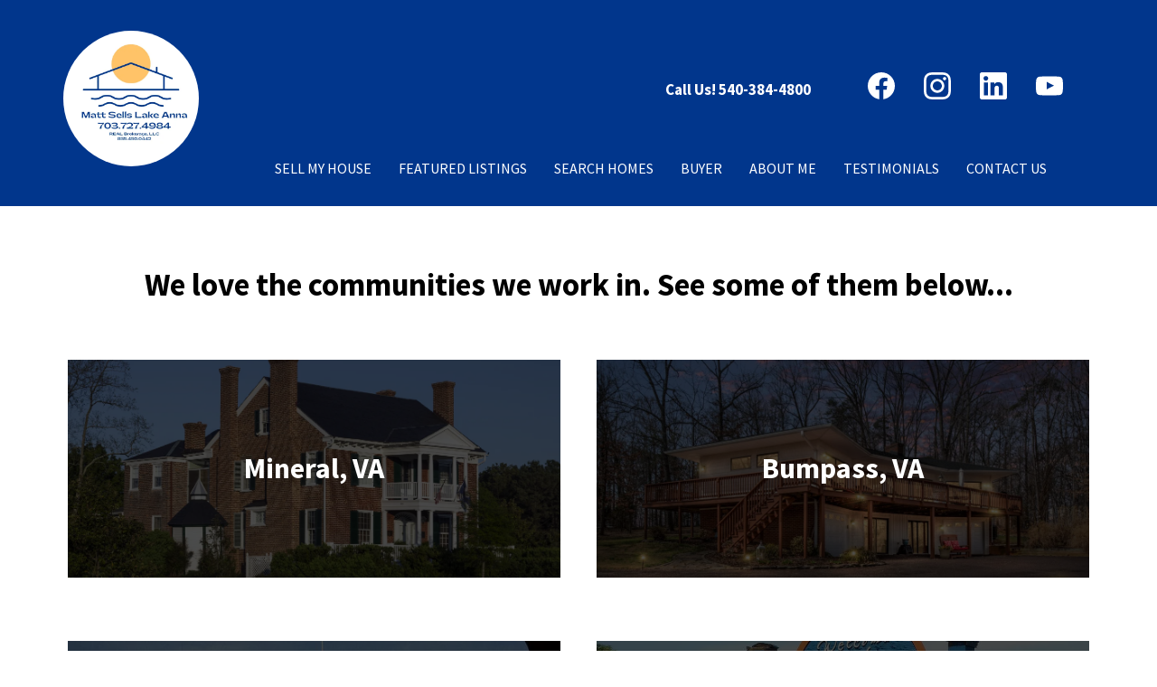

--- FILE ---
content_type: text/html;charset=utf-8
request_url: https://mattsellslakeanna.com/communitiespage-1455-7659
body_size: 52577
content:
<!DOCTYPE html><html  lang="en" data-capo=""><head><meta charset="utf-8">
<meta name="viewport" content="width=device-width, initial-scale=1">
<title>Matt Sells Lake Anna | Communities Page</title>
<link rel="preconnect" href="https://fonts.gstatic.com/" crossorigin="anonymous">
<link rel="stylesheet" href="https://fonts.googleapis.com/css?family=Lato:100,100i,200,200i,300,300i,400,400i,500,500i,600,600i,700,700i,800,800i,900,900i%7COpen%20Sans:100,100i,200,200i,300,300i,400,400i,500,500i,600,600i,700,700i,800,800i,900,900i%7CMontserrat:100,100i,200,200i,300,300i,400,400i,500,500i,600,600i,700,700i,800,800i,900,900i%7CSource%20Sans%20Pro:100,100i,200,200i,300,300i,400,400i,500,500i,600,600i,700,700i,800,800i,900,900i%7C'Source%20Sans%20Pro':100,100i,200,200i,300,300i,400,400i,500,500i,600,600i,700,700i,800,800i,900,900i%7C'Poppins':100,100i,200,200i,300,300i,400,400i,500,500i,600,600i,700,700i,800,800i,900,900i%7CRoboto:100,100i,200,200i,300,300i,400,400i,500,500i,600,600i,700,700i,800,800i,900,900i&display=swap" media="print" onload="this.media='all'">
<style type="text/css"> 

 :root{ --primary: #37ca37;
--secondary: #188bf6;
--white: #ffffff;
--gray: #cbd5e0;
--black: #000000;
--red: #e93d3d;
--orange: #f6ad55;
--yellow: #faf089;
--green: #9ae6b4;
--teal: #81e6d9;
--malibu: #63b3ed;
--indigo: #757BBD;
--purple: #d6bcfa;
--pink: #fbb6ce;
--transparent: transparent;
--overlay: rgba(0, 0, 0, 0.5);
--color-kofdxluh: #23a3dd;
--color-kofgsjy5: #212529;
--color-kojn6h16: #3b5998;
--color-lrl9qiy8: #01368C;
--color-lrlb41qo: #FFC368;
--color-lrla1lcu: #D8D5CF;
--arial: 'Arial';
--lato: 'Lato';
--open-sans: 'Open Sans';
--montserrat: 'Montserrat';
--roboto: 'Roboto';
--source-sans-pro: 'Source Sans Pro';
--poppins: 'Poppins';
--headlinefont: 'Source Sans Pro';
--contentfont: 'Source Sans Pro';
--text-color: #000000;
--link-color: #188bf6; } .bg-fixed{bottom:0;top:0;left:0;right:0;position:fixed;overflow:auto;background-color:var(--white)} 
      
      .drop-zone-draggable .hl_main_popup{padding:20px;margin-top:0;border-color:var(--gray);border-width:10px;border-style:solid;background-color:var(--white)}
      
      
#hl_main_popup{padding:20px;margin-top:0;border-color:var(--gray);border-width:10px;border-style:solid;background-color:var(--white);width:720px}@media screen and (min-width:0px) and (max-width:480px){#hl_main_popup{width:380px!important}} 
 /* ---- Desktop Header styles ----- */  
 :root{--white:#ffffff;--black:#000000;--transparent:transparent;--color-lrl9qiy8:#01368C}.hl_page-preview--content .section-lDu_gWO7K{padding:2px 0;margin-top:0;margin-bottom:0;background-color:var(--color-lrl9qiy8);border-color:var(--black);border-width:2px;border-style:solid}.hl_page-preview--content .col-vMjS1xPHni,.hl_page-preview--content .row-kYXHCNGJoe{margin:-60px auto 0;padding:15px 0;background-color:var(--transparent);border-color:var(--black);border-width:2px;border-style:solid;width:100%}.hl_page-preview--content .col-vMjS1xPHni{padding:10px 5px;width:80.4%;margin:0}.hl_page-preview--content .cnav-menu-Qq4hpyfpvD{font-family:var(--headlinefont);padding:0;margin-top:0;mobile-background-color:var(--color-lrl9qiy8);color:var(--white);cart-icon-color:#000;cart-icon-active-color:#155eef;bold-text-color:var(--text-color);italic-text-color:var(--text-color);underline-text-color:var(--text-color);icon-color:var(--text-color);secondary-color:var(--black);nav-menu-item-hover-background-color:var(--white);line-height:1.3em;text-transform:none;letter-spacing:0;text-align:justify;nav-menu-item-spacing-x:15px;nav-menu-item-spacing-y:5px;dropdown-background:var(--white);dropdown-text-color:var(--black);dropdown-hover-color:var(--black);dropdown-item-spacing:10px}.hl_page-preview--content .cnav-menu-Qq4hpyfpvD,.hl_page-preview--content .col-C1glGoT-qK,.hl_page-preview--content .cparagraph-xtxXIiQ2WL{background-color:var(--transparent);border-color:var(--black);border-width:2px;border-style:solid}.hl_page-preview--content .col-C1glGoT-qK{padding:10px 5px;width:19.6%;margin:0}.hl_page-preview--content #paragraph-xtxXIiQ2WL{margin:0}.hl_page-preview--content .cparagraph-xtxXIiQ2WL{font-family:var(--contentfont);color:var(--text-color);icon-color:var(--text-color);font-weight:400;padding:0;opacity:1;text-shadow:0 0 0 transparent;line-height:1.3em;letter-spacing:0;text-align:center}.hl_page-preview--content .col-TpFuclse9o>.inner,.hl_page-preview--content .row-8aByPN1TYI{margin-top:2px;margin-bottom:7px;padding:0 0 5px;background-color:var(--transparent);border-color:var(--black);border-width:2px;border-style:solid;width:100%}.hl_page-preview--content .col-TpFuclse9o{width:26.8%}.hl_page-preview--content .col-TpFuclse9o>.inner{padding:0;width:26.8%;margin-top:20px;margin-bottom:0}.hl_page-preview--content .csocial-icons-f4g0mWJuz8{font-family:Inter;font-size:12px;font-weight:500;color:#000;padding:10px;margin:30px 0 0}.hl_page-preview--content .col-Nkaw7iF3oI{width:39.9%}.hl_page-preview--content .col-Nkaw7iF3oI>.inner{padding:0;width:39.9%;margin-top:0;margin-bottom:0}.hl_page-preview--content #heading-reehh0PCiA{margin-top:0;margin-bottom:0}.hl_page-preview--content .cheading-reehh0PCiA,.hl_page-preview--content .col-60GZ6BQAx>.inner,.hl_page-preview--content .col-Nkaw7iF3oI>.inner{background-color:var(--transparent);border-color:var(--black);border-width:2px;border-style:solid}.hl_page-preview--content .cheading-reehh0PCiA{font-family:var(--headlinefont);color:var(--white);icon-color:var(--text-color);font-weight:400;padding:0;opacity:1;text-shadow:0 0 0 transparent;line-height:1.3em;text-transform:none;letter-spacing:0;text-align:right}.hl_page-preview--content .col-60GZ6BQAx{width:33.4%}.hl_page-preview--content .col-60GZ6BQAx>.inner{padding:10px 0;width:33.4%;margin-top:0;margin-bottom:0}.hl_page-preview--content .image-_-LKKiTId{margin-top:20px;margin-bottom:0}.hl_page-preview--content .image-_-LKKiTId .image-container img{box-shadow:undefined;width:150px}.hl_page-preview--content .cimage-_-LKKiTId{padding:0;background-color:var(--transparent);opacity:1;text-align:left}#section-lDu_gWO7K>.inner{max-width:1170px}#col-vMjS1xPHni>.inner{flex-direction:column;justify-content:space-evenly;align-items:inherit;flex-wrap:nowrap}#nav-menu-Qq4hpyfpvD .nav-menu,.--mobile #nav-menu-Qq4hpyfpvD .nav-menu{font-size:16px;font-weight:undefined}#nav-menu-popup.nav-menu-Qq4hpyfpvD .nav-menu-body{background:var(--color-lrl9qiy8)}#nav-menu-Qq4hpyfpvD .nav-menu li.nav-menu-item{display:flex;align-items:center;white-space:nowrap}#nav-menu-Qq4hpyfpvD .items-cart-active{color:#155eef}#nav-menu-Qq4hpyfpvD .items-cart{color:#000}#nav-menu-Qq4hpyfpvD .nav-menu .nav-menu-item a,#nav-menu-popup.nav-menu-Qq4hpyfpvD .nav-menu .nav-menu-item a{color:var(--white);cursor:pointer;height:inherit;display:flex;align-items:center;padding:5px 15px;transition:all .3s ease}#nav-menu-Qq4hpyfpvD .nav-menu .nav-menu-item:hover a{color:var(--black);background:var(--white)}#nav-menu-Qq4hpyfpvD .nav-menu .dropdown-menu .dropdown-item:hover a,#nav-menu-popup.nav-menu-Qq4hpyfpvD .nav-menu .nav-menu-item:hover a,#nav-menu-popup.nav-menu-Qq4hpyfpvD .nav-menu-body .nav-dropdown-menu .nav-menu-item a,#nav-menu-popup.nav-menu-Qq4hpyfpvD .nav-menu-body .nav-menu .nav-menu-item:hover{color:var(--black)}.--mobile #nav-menu-Qq4hpyfpvD .nav-menu .dropdown-menu .dropdown-item{font-size:14px;font-weight:undefined}#nav-menu-popup.nav-menu-Qq4hpyfpvD .nav-menu{font-size:16px;font-family:var(--headlinefont);font-weight:undefined}#nav-menu-Qq4hpyfpvD .nav-menu-mobile span::before,#nav-menu-popup.nav-menu-Qq4hpyfpvD .nav-menu-body .close-menu{color:var(--text-color);font-size:16px;font-weight:600}#nav-menu-popup.nav-menu-Qq4hpyfpvD .nav-menu-body .nav-menu .nav-menu-item{color:var(--white);text-align:justify;transition:all .3s ease;font-size:14px;font-weight:undefined}#nav-menu-Qq4hpyfpvD .nav-menu .dropdown-menu .dropdown-item{font-size:14px;text-align:justify;font-weight:undefined}#nav-menu-Qq4hpyfpvD .nav-menu .dropdown-menu .dropdown-item a,#nav-menu-popup.nav-menu-Qq4hpyfpvD .nav-menu .nav-dropdown-menu .nav-menu-item:hover a{color:var(--black);background:var(--white);padding:10px;transition:all .3s ease}#nav-menu-popup.nav-menu-Qq4hpyfpvD .nav-menu-body .nav-dropdown-menu .nav-menu-item{background:var(--white);font-size:14px;font-weight:undefined}#nav-menu-popup.nav-menu-Qq4hpyfpvD .nav-menu-body .nav-dropdown-menu .nav-menu-item:hover a{color:var(--black)}#nav-menu-Qq4hpyfpvD .nav-menu-mobile span::before{cursor:pointer;content:"";font-family:"Font Awesome 5 Free"}@media screen and (min-width:0px) and (max-width:480px){.nav-menu-Qq4hpyfpvD .branding .title{font-size:16px;line-height:1.3em;font-weight:undefined}#nav-menu-Qq4hpyfpvD .hl-autocomplete-results li{font-size:16px}}@media screen and (min-width:481px) and (max-width:10000px){.nav-menu-Qq4hpyfpvD .branding .title{font-size:16px;line-height:1.3em;font-weight:undefined}#nav-menu-Qq4hpyfpvD .hl-autocomplete-results li{font-size:16px}}#nav-menu-Qq4hpyfpvD strong{font-weight:700}#nav-menu-Qq4hpyfpvD em,#nav-menu-Qq4hpyfpvD strong,#nav-menu-Qq4hpyfpvD u{color:var(--text-color)!important}#nav-menu-Qq4hpyfpvD .hl-autocomplete-input{border:1px solid #cacaca;margin:1px;border-radius:16px}#nav-menu-Qq4hpyfpvD .hl-autocomplete{font-family:inherit}#nav-menu-Qq4hpyfpvD .hl-autocomplete-button{background:#fff}#nav-menu-Qq4hpyfpvD .hl-autocomplete-input-wrapper{color:#000;background-color:#fff}#nav-menu-Qq4hpyfpvD .hl-autocomplete-results{border:1px solid #cacaca;border-top:none;border-radius:16px;border-top-left-radius:0;border-top-right-radius:0;color:var(--white);background-color:var(--transparent)}#nav-menu-Qq4hpyfpvD .hl-autocomplete-input:hover{border-width:1.5px;margin:.5px}#nav-menu-Qq4hpyfpvD .hl-autocomplete-input:focus-within{border-width:2px;margin:0}#col-C1glGoT-qK>.inner{flex-direction:column;justify-content:center;align-items:inherit;flex-wrap:nowrap}.heading-reehh0PCiA,.paragraph-xtxXIiQ2WL{font-weight:undefined}.heading-reehh0PCiA em,.heading-reehh0PCiA u,.paragraph-xtxXIiQ2WL em,.paragraph-xtxXIiQ2WL strong,.paragraph-xtxXIiQ2WL u{color:var(--text-color)}.paragraph-xtxXIiQ2WL a,.paragraph-xtxXIiQ2WL a *{color:var(--link-color);text-decoration:none}.heading-reehh0PCiA a u,.heading-reehh0PCiA a:hover,.paragraph-xtxXIiQ2WL a u,.paragraph-xtxXIiQ2WL a:hover{text-decoration:underline}.heading-reehh0PCiA a s,.paragraph-xtxXIiQ2WL a s{text-decoration:line-through}@media screen and (min-width:0px) and (max-width:480px){.paragraph-xtxXIiQ2WL h1,.paragraph-xtxXIiQ2WL h2,.paragraph-xtxXIiQ2WL h3,.paragraph-xtxXIiQ2WL h4,.paragraph-xtxXIiQ2WL h5,.paragraph-xtxXIiQ2WL h6,.paragraph-xtxXIiQ2WL ul li,.paragraph-xtxXIiQ2WL.text-output{font-size:14px!important;font-weight:undefined}}@media screen and (min-width:481px) and (max-width:10000px){.paragraph-xtxXIiQ2WL h1,.paragraph-xtxXIiQ2WL h2,.paragraph-xtxXIiQ2WL h3,.paragraph-xtxXIiQ2WL h4,.paragraph-xtxXIiQ2WL h5,.paragraph-xtxXIiQ2WL h6,.paragraph-xtxXIiQ2WL ul li,.paragraph-xtxXIiQ2WL.text-output{font-size:14px!important;font-weight:undefined}}.heading-reehh0PCiA.text-output h1:first-child:before,.heading-reehh0PCiA.text-output h2:first-child:before,.heading-reehh0PCiA.text-output h3:first-child:before,.heading-reehh0PCiA.text-output h4:first-child:before,.heading-reehh0PCiA.text-output h5:first-child:before,.heading-reehh0PCiA.text-output h6:first-child:before,.heading-reehh0PCiA.text-output p:first-child:before,.paragraph-xtxXIiQ2WL.text-output h1:first-child:before,.paragraph-xtxXIiQ2WL.text-output h2:first-child:before,.paragraph-xtxXIiQ2WL.text-output h3:first-child:before,.paragraph-xtxXIiQ2WL.text-output h4:first-child:before,.paragraph-xtxXIiQ2WL.text-output h5:first-child:before,.paragraph-xtxXIiQ2WL.text-output h6:first-child:before,.paragraph-xtxXIiQ2WL.text-output p:first-child:before{color:var(--text-color);content:'\';
    font-family: '';margin-right:5px;font-weight:700}#col-TpFuclse9o>.inner{flex-direction:row;justify-content:center;align-items:inherit;flex-wrap:wrap}#social-icons-f4g0mWJuz8 .social-media-icon{height:30px;width:30px}#social-icons-f4g0mWJuz8 .social-icons-container{justify-content:center}#col-60GZ6BQAx>.inner,#col-Nkaw7iF3oI>.inner{flex-direction:column;justify-content:center;align-items:inherit;flex-wrap:nowrap}.heading-reehh0PCiA strong{color:var(--white)}.heading-reehh0PCiA a,.heading-reehh0PCiA a *{color:var(--white);text-decoration:none}@media screen and (min-width:0px) and (max-width:480px){.heading-reehh0PCiA h1,.heading-reehh0PCiA h2,.heading-reehh0PCiA h3,.heading-reehh0PCiA h4,.heading-reehh0PCiA h5,.heading-reehh0PCiA h6,.heading-reehh0PCiA ul li,.heading-reehh0PCiA.text-output{font-size:17px!important;font-weight:undefined}}@media screen and (min-width:481px) and (max-width:10000px){.heading-reehh0PCiA h1,.heading-reehh0PCiA h2,.heading-reehh0PCiA h3,.heading-reehh0PCiA h4,.heading-reehh0PCiA h5,.heading-reehh0PCiA h6,.heading-reehh0PCiA ul li,.heading-reehh0PCiA.text-output{font-size:17px!important;font-weight:undefined}}
 /* ---- Mobile Header styles ----- */  
 :root{--white:#ffffff;--black:#000000;--transparent:transparent;--color-lrl9qiy8:#01368C}.hl_page-preview--content .section-tRBoTgrPOt{padding:10px 0 5px;margin-top:0;margin-bottom:0;background-color:var(--color-lrl9qiy8);border-color:var(--black);border-width:2px;border-style:solid}.hl_page-preview--content .row-2qumJIsAzH{margin:-70px auto 0;padding:15px 0;width:100%}.hl_page-preview--content .col-D1pzuk3l46,.hl_page-preview--content .cparagraph-P4n1aRPypt,.hl_page-preview--content .row-2qumJIsAzH{background-color:var(--transparent);border-color:var(--black);border-width:2px;border-style:solid}.hl_page-preview--content .col-D1pzuk3l46{padding:10px 5px;width:25.7%;margin:0}.hl_page-preview--content #paragraph-P4n1aRPypt{margin:0}.hl_page-preview--content .cparagraph-P4n1aRPypt{font-family:var(--contentfont);color:var(--text-color);icon-color:var(--text-color);font-weight:400;padding:0;opacity:1;text-shadow:0 0 0 transparent;line-height:1.3em;letter-spacing:0;text-align:center}.hl_page-preview--content .col--DSlyjBsnr>.inner,.hl_page-preview--content .row-0dBfKxeaNc{margin-top:2px;margin-bottom:7px;padding:0 0 5px;background-color:var(--transparent);border-color:var(--black);border-width:2px;border-style:solid;width:100%}.hl_page-preview--content .col--DSlyjBsnr{width:23.9%}.hl_page-preview--content .col--DSlyjBsnr>.inner{padding:0;width:23.9%;margin-top:0;margin-bottom:0}.hl_page-preview--content .csocial-icons-tOiznMQ9x_{font-family:Inter;font-size:12px;font-weight:500;color:#000;padding:10px;margin:0 0 10px}.hl_page-preview--content .col-44PRx9NJfA{width:27%}.hl_page-preview--content .cheading-ebJ9gYl02c,.hl_page-preview--content .col-44PRx9NJfA>.inner{background-color:var(--transparent);padding:0;border-color:var(--black);border-width:2px;border-style:solid}.hl_page-preview--content .col-44PRx9NJfA>.inner{width:27%;margin-top:0;margin-bottom:0}.hl_page-preview--content #heading-ebJ9gYl02c{margin-top:0;margin-bottom:0}.hl_page-preview--content .cheading-ebJ9gYl02c{font-family:var(--headlinefont);color:var(--white);icon-color:var(--text-color);font-weight:400;opacity:1;text-shadow:0 0 0 transparent;line-height:1.3em;text-transform:none;letter-spacing:0;text-align:right}@media screen and (min-width:0px) and (max-width:480px){.hl_page-preview--content .cheading-ebJ9gYl02c{text-align:center}}.hl_page-preview--content .col-VnkHXL6yxn{width:49.1%}.hl_page-preview--content .cnav-menu-iumIFyb2St,.hl_page-preview--content .col-VnkHXL6yxn>.inner{margin-top:0;background-color:var(--transparent);border-color:var(--black);border-width:2px;border-style:solid}.hl_page-preview--content .col-VnkHXL6yxn>.inner{padding:10px 0;width:49.1%;margin-bottom:0}.hl_page-preview--content .cnav-menu-iumIFyb2St{font-family:var(--headlinefont);padding:0;mobile-background-color:var(--color-lrl9qiy8);color:var(--white);cart-icon-color:#000;cart-icon-active-color:#155eef;bold-text-color:var(--text-color);italic-text-color:var(--text-color);underline-text-color:var(--text-color);icon-color:var(--white);secondary-color:var(--black);nav-menu-item-hover-background-color:var(--white);line-height:1.3em;text-transform:none;letter-spacing:0;text-align:center;nav-menu-item-spacing-x:20px;nav-menu-item-spacing-y:20px;dropdown-background:var(--white);dropdown-text-color:var(--black);dropdown-hover-color:var(--black);dropdown-item-spacing:10px}@media screen and (min-width:0px) and (max-width:480px){.hl_page-preview--content .cnav-menu-iumIFyb2St{padding-left:20px;padding-right:20px}}#section-tRBoTgrPOt>.inner{max-width:1170px}#col--DSlyjBsnr>.inner,#col-D1pzuk3l46>.inner{flex-direction:column;justify-content:center;align-items:inherit;flex-wrap:nowrap}.heading-ebJ9gYl02c,.paragraph-P4n1aRPypt{font-weight:undefined}.heading-ebJ9gYl02c em,.heading-ebJ9gYl02c u,.paragraph-P4n1aRPypt em,.paragraph-P4n1aRPypt strong,.paragraph-P4n1aRPypt u{color:var(--text-color)}.paragraph-P4n1aRPypt a,.paragraph-P4n1aRPypt a *{color:var(--link-color);text-decoration:none}.heading-ebJ9gYl02c a u,.heading-ebJ9gYl02c a:hover,.paragraph-P4n1aRPypt a u,.paragraph-P4n1aRPypt a:hover{text-decoration:underline}.heading-ebJ9gYl02c a s,.paragraph-P4n1aRPypt a s{text-decoration:line-through}@media screen and (min-width:0px) and (max-width:480px){.paragraph-P4n1aRPypt h1,.paragraph-P4n1aRPypt h2,.paragraph-P4n1aRPypt h3,.paragraph-P4n1aRPypt h4,.paragraph-P4n1aRPypt h5,.paragraph-P4n1aRPypt h6,.paragraph-P4n1aRPypt ul li,.paragraph-P4n1aRPypt.text-output{font-size:14px!important;font-weight:undefined}}@media screen and (min-width:481px) and (max-width:10000px){.paragraph-P4n1aRPypt h1,.paragraph-P4n1aRPypt h2,.paragraph-P4n1aRPypt h3,.paragraph-P4n1aRPypt h4,.paragraph-P4n1aRPypt h5,.paragraph-P4n1aRPypt h6,.paragraph-P4n1aRPypt ul li,.paragraph-P4n1aRPypt.text-output{font-size:14px!important;font-weight:undefined}}.heading-ebJ9gYl02c.text-output h1:first-child:before,.heading-ebJ9gYl02c.text-output h2:first-child:before,.heading-ebJ9gYl02c.text-output h3:first-child:before,.heading-ebJ9gYl02c.text-output h4:first-child:before,.heading-ebJ9gYl02c.text-output h5:first-child:before,.heading-ebJ9gYl02c.text-output h6:first-child:before,.heading-ebJ9gYl02c.text-output p:first-child:before,.paragraph-P4n1aRPypt.text-output h1:first-child:before,.paragraph-P4n1aRPypt.text-output h2:first-child:before,.paragraph-P4n1aRPypt.text-output h3:first-child:before,.paragraph-P4n1aRPypt.text-output h4:first-child:before,.paragraph-P4n1aRPypt.text-output h5:first-child:before,.paragraph-P4n1aRPypt.text-output h6:first-child:before,.paragraph-P4n1aRPypt.text-output p:first-child:before{color:var(--text-color);content:'\';
    font-family: '';margin-right:5px;font-weight:700}#social-icons-tOiznMQ9x_ .social-media-icon{height:0;width:25px}#social-icons-tOiznMQ9x_ .social-icons-container{justify-content:center}#col-44PRx9NJfA>.inner,#col-VnkHXL6yxn>.inner{flex-direction:column;justify-content:center;align-items:inherit;flex-wrap:nowrap}.heading-ebJ9gYl02c strong{color:var(--white)}.heading-ebJ9gYl02c a,.heading-ebJ9gYl02c a *{color:var(--white);text-decoration:none}@media screen and (min-width:0px) and (max-width:480px){.heading-ebJ9gYl02c h1,.heading-ebJ9gYl02c h2,.heading-ebJ9gYl02c h3,.heading-ebJ9gYl02c h4,.heading-ebJ9gYl02c h5,.heading-ebJ9gYl02c h6,.heading-ebJ9gYl02c ul li,.heading-ebJ9gYl02c.text-output{font-size:17px!important;font-weight:undefined}}@media screen and (min-width:481px) and (max-width:10000px){.heading-ebJ9gYl02c h1,.heading-ebJ9gYl02c h2,.heading-ebJ9gYl02c h3,.heading-ebJ9gYl02c h4,.heading-ebJ9gYl02c h5,.heading-ebJ9gYl02c h6,.heading-ebJ9gYl02c ul li,.heading-ebJ9gYl02c.text-output{font-size:17px!important;font-weight:undefined}}.--mobile #nav-menu-iumIFyb2St .nav-menu{font-size:20px;font-weight:undefined}#nav-menu-iumIFyb2St .nav-menu{font-size:16px;font-weight:undefined}#nav-menu-popup.nav-menu-iumIFyb2St .nav-menu-body{background:var(--color-lrl9qiy8)}#nav-menu-iumIFyb2St .nav-menu li.nav-menu-item{display:flex;align-items:center;white-space:nowrap}#nav-menu-iumIFyb2St .items-cart-active{color:#155eef}#nav-menu-iumIFyb2St .items-cart{color:#000}#nav-menu-iumIFyb2St .nav-menu .nav-menu-item a,#nav-menu-popup.nav-menu-iumIFyb2St .nav-menu .nav-menu-item a{color:var(--white);cursor:pointer;height:inherit;display:flex;align-items:center;padding:20px;transition:all .3s ease}#nav-menu-iumIFyb2St .nav-menu .nav-menu-item:hover a{color:var(--black);background:var(--white)}#nav-menu-iumIFyb2St .nav-menu .dropdown-menu .dropdown-item:hover a,#nav-menu-popup.nav-menu-iumIFyb2St .nav-menu .nav-menu-item:hover a,#nav-menu-popup.nav-menu-iumIFyb2St .nav-menu-body .nav-dropdown-menu .nav-menu-item a,#nav-menu-popup.nav-menu-iumIFyb2St .nav-menu-body .nav-menu .nav-menu-item:hover{color:var(--black)}.--mobile #nav-menu-iumIFyb2St .nav-menu .dropdown-menu .dropdown-item{font-size:18px;font-weight:undefined}#nav-menu-popup.nav-menu-iumIFyb2St .nav-menu{font-size:20px;font-family:var(--headlinefont);font-weight:undefined}#nav-menu-popup.nav-menu-iumIFyb2St .nav-menu-body .close-menu{color:var(--white);font-size:20px;font-weight:600}#nav-menu-popup.nav-menu-iumIFyb2St .nav-menu-body .nav-menu .nav-menu-item{color:var(--white);text-align:center;transition:all .3s ease;font-size:18px;font-weight:undefined}#nav-menu-iumIFyb2St .nav-menu .dropdown-menu .dropdown-item{font-size:14px;text-align:center;font-weight:undefined}#nav-menu-iumIFyb2St .nav-menu .dropdown-menu .dropdown-item a,#nav-menu-popup.nav-menu-iumIFyb2St .nav-menu .nav-dropdown-menu .nav-menu-item:hover a{color:var(--black);background:var(--white);padding:10px;transition:all .3s ease}#nav-menu-popup.nav-menu-iumIFyb2St .nav-menu-body .nav-dropdown-menu .nav-menu-item{background:var(--white);font-size:18px;font-weight:undefined}#nav-menu-popup.nav-menu-iumIFyb2St .nav-menu-body .nav-dropdown-menu .nav-menu-item:hover a{color:var(--black)}#nav-menu-iumIFyb2St .nav-menu-mobile span::before{cursor:pointer;color:var(--white);content:"";font-family:"Font Awesome 5 Free";font-size:20px;font-weight:600}@media screen and (min-width:0px) and (max-width:480px){.nav-menu-iumIFyb2St .branding .title{font-size:20px;line-height:1.3em;font-weight:undefined}#nav-menu-iumIFyb2St .hl-autocomplete-results li{font-size:20px}}@media screen and (min-width:481px) and (max-width:10000px){.nav-menu-iumIFyb2St .branding .title{font-size:16px;line-height:1.3em;font-weight:undefined}#nav-menu-iumIFyb2St .hl-autocomplete-results li{font-size:16px}}#nav-menu-iumIFyb2St strong{font-weight:700}#nav-menu-iumIFyb2St em,#nav-menu-iumIFyb2St strong,#nav-menu-iumIFyb2St u{color:var(--text-color)!important}#nav-menu-iumIFyb2St .hl-autocomplete-input{border:1px solid #cacaca;margin:1px;border-radius:16px}#nav-menu-iumIFyb2St .hl-autocomplete{font-family:inherit}#nav-menu-iumIFyb2St .hl-autocomplete-button{background:#fff}#nav-menu-iumIFyb2St .hl-autocomplete-input-wrapper{color:#000;background-color:#fff}#nav-menu-iumIFyb2St .hl-autocomplete-results{border:1px solid #cacaca;border-top:none;border-radius:16px;border-top-left-radius:0;border-top-right-radius:0;color:var(--white);background-color:var(--transparent)}#nav-menu-iumIFyb2St .hl-autocomplete-input:hover{border-width:1.5px;margin:.5px}#nav-menu-iumIFyb2St .hl-autocomplete-input:focus-within{border-width:2px;margin:0} 
 /* ---- Section styles ----- */ 
:root{--white:#ffffff;--black:#000000;--transparent:transparent;--overlay:rgba(0, 0, 0, 0.5)}.hl_page-preview--content .row-p4cFXsveFX,.hl_page-preview--content .section-OcDtfVMZQ{padding:40px 0 80px;margin-top:0;margin-bottom:0;background-color:var(--white);border-color:var(--black);border-width:2px;border-style:solid}.hl_page-preview--content .row-p4cFXsveFX{padding:15px 0;background-color:var(--transparent);width:100%}.hl_page-preview--content .col-OU__hWzU4{width:100%}.hl_page-preview--content .col-OU__hWzU4 .inner{padding:10px 5px;width:100%;margin-top:0;margin-bottom:0}.hl_page-preview--content #heading-4NFl_aBQbY,.hl_page-preview--content #heading-5KCz_EEcdQ,.hl_page-preview--content #heading-OtAkIByaQn,.hl_page-preview--content #heading-TOpbkxYIUJ,.hl_page-preview--content #heading-VL5jZIeHg,.hl_page-preview--content #heading-Vtg6xPrPus,.hl_page-preview--content #heading-hDlVuihR2b,.hl_page-preview--content #heading-jNYliwn2r5,.hl_page-preview--content #heading-nn8bW98Szb{margin-top:0;margin-bottom:0}.hl_page-preview--content .cheading-VL5jZIeHg,.hl_page-preview--content .col-OU__hWzU4 .inner,.hl_page-preview--content .row-xiLGBnLET{background-color:var(--transparent);border-color:var(--black);border-width:2px;border-style:solid}.hl_page-preview--content .cheading-VL5jZIeHg{font-family:var(--headlinefont);color:var(--text-color);icon-color:var(--text-color);font-weight:400;padding:0;opacity:1;text-shadow:0 0 0 transparent;line-height:1.3em;letter-spacing:0;text-align:center}.hl_page-preview--content .row-xiLGBnLET{margin-top:0;margin-bottom:0;padding:15px 0;width:100%}.hl_page-preview--content .col-cuiRs82V8u{width:100%}.hl_page-preview--content .col-3q0Uo0y8er .inner,.hl_page-preview--content .col-Lr5Ho0gPZM .inner,.hl_page-preview--content .col-Sm39DfxUiY .inner,.hl_page-preview--content .col-XMoUI3Ff-3 .inner,.hl_page-preview--content .col-YFo6yJp4sm .inner,.hl_page-preview--content .col-_Yvfl6Yho4 .inner,.hl_page-preview--content .col-cuiRs82V8u .inner,.hl_page-preview--content .col-wen5o4RZ5M .inner{padding:100px 0;background-color:var(--transparent);width:100%;border-color:var(--black);border-width:2px;border-style:solid;margin-top:0;margin-bottom:0}.hl_page-preview--content .cheading-hDlVuihR2b{font-family:var(--headlinefont);background-color:var(--overlay);color:var(--text-color);icon-color:var(--text-color);font-weight:400;padding:30px 0;opacity:1;text-shadow:0 0 0 transparent;border-color:var(--black);border-width:2px;border-style:solid;line-height:1.3em;letter-spacing:0;text-align:center}.hl_page-preview--content .col-Lr5Ho0gPZM{width:100%}.hl_page-preview--content .cheading-TOpbkxYIUJ{font-family:var(--headlinefont);background-color:var(--overlay);color:var(--text-color);icon-color:var(--text-color);font-weight:400;padding:30px 0;opacity:1;text-shadow:0 0 0 transparent;border-color:var(--black);border-width:2px;border-style:solid;line-height:1.3em;letter-spacing:0;text-align:center}.hl_page-preview--content .row-jiUyGvMtq{margin-top:0;margin-bottom:0;padding:15px 0;background-color:var(--transparent);border-color:var(--black);border-width:2px;border-style:solid;width:100%}.hl_page-preview--content .col-YFo6yJp4sm{width:100%}.hl_page-preview--content .cheading-4NFl_aBQbY{font-family:var(--headlinefont);background-color:var(--overlay);color:var(--text-color);icon-color:var(--text-color);font-weight:400;padding:30px 0;opacity:1;text-shadow:0 0 0 transparent;border-color:var(--black);border-width:2px;border-style:solid;line-height:1.3em;letter-spacing:0;text-align:center}.hl_page-preview--content .col-wen5o4RZ5M{width:100%}.hl_page-preview--content .cheading-OtAkIByaQn{font-family:var(--headlinefont);background-color:var(--overlay);color:var(--text-color);icon-color:var(--text-color);font-weight:400;padding:30px 0;opacity:1;text-shadow:0 0 0 transparent;border-color:var(--black);border-width:2px;border-style:solid;line-height:1.3em;letter-spacing:0;text-align:center}.hl_page-preview--content .row-ZJB6US-EH{margin-top:0;margin-bottom:0;padding:15px 0;background-color:var(--transparent);border-color:var(--black);border-width:2px;border-style:solid;width:100%}.hl_page-preview--content .col-Sm39DfxUiY{width:100%}.hl_page-preview--content .cheading-Vtg6xPrPus{font-family:var(--headlinefont);background-color:var(--overlay);color:var(--text-color);icon-color:var(--text-color);font-weight:400;padding:30px 0;opacity:1;text-shadow:0 0 0 transparent;border-color:var(--black);border-width:2px;border-style:solid;line-height:1.3em;letter-spacing:0;text-align:center}.hl_page-preview--content .col-3q0Uo0y8er{width:100%}.hl_page-preview--content .cheading-jNYliwn2r5{font-family:var(--headlinefont);background-color:var(--overlay);color:var(--text-color);icon-color:var(--text-color);font-weight:400;padding:30px 0;opacity:1;text-shadow:0 0 0 transparent;border-color:var(--black);border-width:2px;border-style:solid;line-height:1.3em;letter-spacing:0;text-align:center}.hl_page-preview--content .row-FmRPUj7Zd{margin-top:0;margin-bottom:0;padding:15px 0;background-color:var(--transparent);border-color:var(--black);border-width:2px;border-style:solid;width:100%}.hl_page-preview--content .col-XMoUI3Ff-3{width:100%}.hl_page-preview--content .cheading-nn8bW98Szb{font-family:var(--headlinefont);background-color:var(--overlay);color:var(--text-color);icon-color:var(--text-color);font-weight:400;padding:30px 0;opacity:1;text-shadow:0 0 0 transparent;border-color:var(--black);border-width:2px;border-style:solid;line-height:1.3em;letter-spacing:0;text-align:center}.hl_page-preview--content .col-_Yvfl6Yho4{width:100%}.hl_page-preview--content .cheading-5KCz_EEcdQ{font-family:var(--headlinefont);background-color:var(--overlay);color:var(--text-color);icon-color:var(--text-color);font-weight:400;padding:30px 0;opacity:1;text-shadow:0 0 0 transparent;border-color:var(--black);border-width:2px;border-style:solid;line-height:1.3em;letter-spacing:0;text-align:center}.hl_page-preview--content .col-MhZI1h-kjJ,.hl_page-preview--content .row-_OCuVkRV-Q{margin:0 auto;padding:15px 0;background-color:var(--transparent);border-color:var(--black);border-width:2px;border-style:solid;width:100%}.hl_page-preview--content .col-MhZI1h-kjJ{padding:100px;background-color:var(--black);margin:20px}.hl_page-preview--content #heading-2INKyf-1id,.hl_page-preview--content #heading-5vaMsQgefu,.hl_page-preview--content #heading-7awgzFYE2T,.hl_page-preview--content #heading-qel7J_zQVp{margin:0}.hl_page-preview--content .cheading-qel7J_zQVp{font-family:var(--headlinefont);background-color:var(--transparent);color:var(--text-color);icon-color:var(--text-color);font-weight:400;padding:0;opacity:1;text-shadow:0 0 0 transparent;border-color:var(--black);border-width:2px;border-style:solid;line-height:1.3em;letter-spacing:0;text-align:center}.hl_page-preview--content .col-wyn4cNPCCs{padding:100px;background-color:var(--black);width:100%;border-color:var(--black);border-width:2px;border-style:solid;margin:20px}.hl_page-preview--content .cheading-2INKyf-1id{font-family:var(--headlinefont);background-color:var(--transparent);color:var(--text-color);icon-color:var(--text-color);font-weight:400;padding:0;opacity:1;text-shadow:0 0 0 transparent;border-color:var(--black);border-width:2px;border-style:solid;line-height:1.3em;letter-spacing:0;text-align:center}.hl_page-preview--content .col-MYdnmJ8oep,.hl_page-preview--content .row-w_-ap0t8NN{margin:0 auto;padding:15px 0;background-color:var(--transparent);border-color:var(--black);border-width:2px;border-style:solid;width:100%}.hl_page-preview--content .col-MYdnmJ8oep{padding:100px;background-color:var(--black);margin:20px}.hl_page-preview--content .cheading-7awgzFYE2T{font-family:var(--headlinefont);background-color:var(--transparent);color:var(--text-color);icon-color:var(--text-color);font-weight:400;padding:0;opacity:1;text-shadow:0 0 0 transparent;border-color:var(--black);border-width:2px;border-style:solid;line-height:1.3em;letter-spacing:0;text-align:center}.hl_page-preview--content .col-pVWB0_ZW6h{padding:100px;background-color:var(--black);width:100%;border-color:var(--black);border-width:2px;border-style:solid;margin:20px}.hl_page-preview--content .cheading-5vaMsQgefu{font-family:var(--headlinefont);background-color:var(--transparent);color:var(--text-color);icon-color:var(--text-color);font-weight:400;padding:0;opacity:1;text-shadow:0 0 0 transparent;border-color:var(--black);border-width:2px;border-style:solid;line-height:1.3em;letter-spacing:0;text-align:center}#section-OcDtfVMZQ>.inner{max-width:1170px}#col-3q0Uo0y8er>.inner,#col-Lr5Ho0gPZM>.inner,#col-MYdnmJ8oep>.inner,#col-MhZI1h-kjJ>.inner,#col-OU__hWzU4>.inner,#col-Sm39DfxUiY>.inner,#col-XMoUI3Ff-3>.inner,#col-YFo6yJp4sm>.inner,#col-_Yvfl6Yho4>.inner,#col-cuiRs82V8u>.inner,#col-pVWB0_ZW6h>.inner,#col-wen5o4RZ5M>.inner,#col-wyn4cNPCCs>.inner{flex-direction:column;justify-content:center;align-items:inherit;flex-wrap:nowrap}.heading-2INKyf-1id,.heading-4NFl_aBQbY,.heading-5KCz_EEcdQ,.heading-5vaMsQgefu,.heading-7awgzFYE2T,.heading-OtAkIByaQn,.heading-TOpbkxYIUJ,.heading-VL5jZIeHg,.heading-Vtg6xPrPus,.heading-hDlVuihR2b,.heading-jNYliwn2r5,.heading-nn8bW98Szb,.heading-qel7J_zQVp{font-weight:undefined}.heading-2INKyf-1id em,.heading-2INKyf-1id u,.heading-4NFl_aBQbY em,.heading-4NFl_aBQbY strong,.heading-4NFl_aBQbY u,.heading-5KCz_EEcdQ em,.heading-5KCz_EEcdQ strong,.heading-5KCz_EEcdQ u,.heading-5vaMsQgefu em,.heading-5vaMsQgefu u,.heading-7awgzFYE2T em,.heading-7awgzFYE2T u,.heading-OtAkIByaQn em,.heading-OtAkIByaQn strong,.heading-OtAkIByaQn u,.heading-TOpbkxYIUJ em,.heading-TOpbkxYIUJ strong,.heading-TOpbkxYIUJ u,.heading-VL5jZIeHg em,.heading-VL5jZIeHg strong,.heading-VL5jZIeHg u,.heading-Vtg6xPrPus em,.heading-Vtg6xPrPus strong,.heading-Vtg6xPrPus u,.heading-hDlVuihR2b em,.heading-hDlVuihR2b strong,.heading-hDlVuihR2b u,.heading-jNYliwn2r5 em,.heading-jNYliwn2r5 strong,.heading-jNYliwn2r5 u,.heading-nn8bW98Szb em,.heading-nn8bW98Szb strong,.heading-nn8bW98Szb u,.heading-qel7J_zQVp em,.heading-qel7J_zQVp u{color:var(--text-color)!important}.heading-VL5jZIeHg a,.heading-VL5jZIeHg a *{color:var(--link-color)!important;text-decoration:none}.heading-2INKyf-1id a:hover,.heading-4NFl_aBQbY a:hover,.heading-5KCz_EEcdQ a:hover,.heading-5vaMsQgefu a:hover,.heading-7awgzFYE2T a:hover,.heading-OtAkIByaQn a:hover,.heading-TOpbkxYIUJ a:hover,.heading-VL5jZIeHg a:hover,.heading-Vtg6xPrPus a:hover,.heading-hDlVuihR2b a:hover,.heading-jNYliwn2r5 a:hover,.heading-nn8bW98Szb a:hover,.heading-qel7J_zQVp a:hover{text-decoration:underline}@media screen and (min-width:0px) and (max-width:480px){.heading-VL5jZIeHg h1,.heading-VL5jZIeHg h2,.heading-VL5jZIeHg h3,.heading-VL5jZIeHg h4,.heading-VL5jZIeHg h5,.heading-VL5jZIeHg h6,.heading-VL5jZIeHg ul li,.heading-VL5jZIeHg.text-output{font-size:25px!important;font-weight:undefined}}@media screen and (min-width:481px) and (max-width:10000px){.heading-VL5jZIeHg h1,.heading-VL5jZIeHg h2,.heading-VL5jZIeHg h3,.heading-VL5jZIeHg h4,.heading-VL5jZIeHg h5,.heading-VL5jZIeHg h6,.heading-VL5jZIeHg ul li,.heading-VL5jZIeHg.text-output{font-size:35px!important;font-weight:undefined}}.heading-2INKyf-1id.text-output h1:first-child:before,.heading-2INKyf-1id.text-output h2:first-child:before,.heading-2INKyf-1id.text-output h3:first-child:before,.heading-2INKyf-1id.text-output h4:first-child:before,.heading-2INKyf-1id.text-output h5:first-child:before,.heading-2INKyf-1id.text-output h6:first-child:before,.heading-2INKyf-1id.text-output p:first-child:before,.heading-4NFl_aBQbY.text-output h1:first-child:before,.heading-4NFl_aBQbY.text-output h2:first-child:before,.heading-4NFl_aBQbY.text-output h3:first-child:before,.heading-4NFl_aBQbY.text-output h4:first-child:before,.heading-4NFl_aBQbY.text-output h5:first-child:before,.heading-4NFl_aBQbY.text-output h6:first-child:before,.heading-4NFl_aBQbY.text-output p:first-child:before,.heading-5KCz_EEcdQ.text-output h1:first-child:before,.heading-5KCz_EEcdQ.text-output h2:first-child:before,.heading-5KCz_EEcdQ.text-output h3:first-child:before,.heading-5KCz_EEcdQ.text-output h4:first-child:before,.heading-5KCz_EEcdQ.text-output h5:first-child:before,.heading-5KCz_EEcdQ.text-output h6:first-child:before,.heading-5KCz_EEcdQ.text-output p:first-child:before,.heading-5vaMsQgefu.text-output h1:first-child:before,.heading-5vaMsQgefu.text-output h2:first-child:before,.heading-5vaMsQgefu.text-output h3:first-child:before,.heading-5vaMsQgefu.text-output h4:first-child:before,.heading-5vaMsQgefu.text-output h5:first-child:before,.heading-5vaMsQgefu.text-output h6:first-child:before,.heading-5vaMsQgefu.text-output p:first-child:before,.heading-7awgzFYE2T.text-output h1:first-child:before,.heading-7awgzFYE2T.text-output h2:first-child:before,.heading-7awgzFYE2T.text-output h3:first-child:before,.heading-7awgzFYE2T.text-output h4:first-child:before,.heading-7awgzFYE2T.text-output h5:first-child:before,.heading-7awgzFYE2T.text-output h6:first-child:before,.heading-7awgzFYE2T.text-output p:first-child:before,.heading-OtAkIByaQn.text-output h1:first-child:before,.heading-OtAkIByaQn.text-output h2:first-child:before,.heading-OtAkIByaQn.text-output h3:first-child:before,.heading-OtAkIByaQn.text-output h4:first-child:before,.heading-OtAkIByaQn.text-output h5:first-child:before,.heading-OtAkIByaQn.text-output h6:first-child:before,.heading-OtAkIByaQn.text-output p:first-child:before,.heading-TOpbkxYIUJ.text-output h1:first-child:before,.heading-TOpbkxYIUJ.text-output h2:first-child:before,.heading-TOpbkxYIUJ.text-output h3:first-child:before,.heading-TOpbkxYIUJ.text-output h4:first-child:before,.heading-TOpbkxYIUJ.text-output h5:first-child:before,.heading-TOpbkxYIUJ.text-output h6:first-child:before,.heading-TOpbkxYIUJ.text-output p:first-child:before,.heading-VL5jZIeHg.text-output h1:first-child:before,.heading-VL5jZIeHg.text-output h2:first-child:before,.heading-VL5jZIeHg.text-output h3:first-child:before,.heading-VL5jZIeHg.text-output h4:first-child:before,.heading-VL5jZIeHg.text-output h5:first-child:before,.heading-VL5jZIeHg.text-output h6:first-child:before,.heading-VL5jZIeHg.text-output p:first-child:before,.heading-Vtg6xPrPus.text-output h1:first-child:before,.heading-Vtg6xPrPus.text-output h2:first-child:before,.heading-Vtg6xPrPus.text-output h3:first-child:before,.heading-Vtg6xPrPus.text-output h4:first-child:before,.heading-Vtg6xPrPus.text-output h5:first-child:before,.heading-Vtg6xPrPus.text-output h6:first-child:before,.heading-Vtg6xPrPus.text-output p:first-child:before,.heading-hDlVuihR2b.text-output h1:first-child:before,.heading-hDlVuihR2b.text-output h2:first-child:before,.heading-hDlVuihR2b.text-output h3:first-child:before,.heading-hDlVuihR2b.text-output h4:first-child:before,.heading-hDlVuihR2b.text-output h5:first-child:before,.heading-hDlVuihR2b.text-output h6:first-child:before,.heading-hDlVuihR2b.text-output p:first-child:before,.heading-jNYliwn2r5.text-output h1:first-child:before,.heading-jNYliwn2r5.text-output h2:first-child:before,.heading-jNYliwn2r5.text-output h3:first-child:before,.heading-jNYliwn2r5.text-output h4:first-child:before,.heading-jNYliwn2r5.text-output h5:first-child:before,.heading-jNYliwn2r5.text-output h6:first-child:before,.heading-jNYliwn2r5.text-output p:first-child:before,.heading-nn8bW98Szb.text-output h1:first-child:before,.heading-nn8bW98Szb.text-output h2:first-child:before,.heading-nn8bW98Szb.text-output h3:first-child:before,.heading-nn8bW98Szb.text-output h4:first-child:before,.heading-nn8bW98Szb.text-output h5:first-child:before,.heading-nn8bW98Szb.text-output h6:first-child:before,.heading-nn8bW98Szb.text-output p:first-child:before,.heading-qel7J_zQVp.text-output h1:first-child:before,.heading-qel7J_zQVp.text-output h2:first-child:before,.heading-qel7J_zQVp.text-output h3:first-child:before,.heading-qel7J_zQVp.text-output h4:first-child:before,.heading-qel7J_zQVp.text-output h5:first-child:before,.heading-qel7J_zQVp.text-output h6:first-child:before,.heading-qel7J_zQVp.text-output p:first-child:before{color:var(--text-color);content:'\';
    font-family: '';margin-right:5px;font-weight:700}.heading-2INKyf-1id a,.heading-2INKyf-1id a *,.heading-4NFl_aBQbY a,.heading-4NFl_aBQbY a *,.heading-5KCz_EEcdQ a,.heading-5KCz_EEcdQ a *,.heading-5vaMsQgefu a,.heading-5vaMsQgefu a *,.heading-7awgzFYE2T a,.heading-7awgzFYE2T a *,.heading-OtAkIByaQn a,.heading-OtAkIByaQn a *,.heading-TOpbkxYIUJ a,.heading-TOpbkxYIUJ a *,.heading-Vtg6xPrPus a,.heading-Vtg6xPrPus a *,.heading-hDlVuihR2b a,.heading-hDlVuihR2b a *,.heading-jNYliwn2r5 a,.heading-jNYliwn2r5 a *,.heading-nn8bW98Szb a,.heading-nn8bW98Szb a *,.heading-qel7J_zQVp a,.heading-qel7J_zQVp a *{color:var(--white)!important;text-decoration:none}@media screen and (min-width:0px) and (max-width:480px){.heading-hDlVuihR2b h1,.heading-hDlVuihR2b h2,.heading-hDlVuihR2b h3,.heading-hDlVuihR2b h4,.heading-hDlVuihR2b h5,.heading-hDlVuihR2b h6,.heading-hDlVuihR2b ul li,.heading-hDlVuihR2b.text-output{font-size:25px!important;font-weight:undefined}}@media screen and (min-width:481px) and (max-width:10000px){.heading-hDlVuihR2b h1,.heading-hDlVuihR2b h2,.heading-hDlVuihR2b h3,.heading-hDlVuihR2b h4,.heading-hDlVuihR2b h5,.heading-hDlVuihR2b h6,.heading-hDlVuihR2b ul li,.heading-hDlVuihR2b.text-output{font-size:30px!important;font-weight:undefined}}@media screen and (min-width:0px) and (max-width:480px){.heading-TOpbkxYIUJ h1,.heading-TOpbkxYIUJ h2,.heading-TOpbkxYIUJ h3,.heading-TOpbkxYIUJ h4,.heading-TOpbkxYIUJ h5,.heading-TOpbkxYIUJ h6,.heading-TOpbkxYIUJ ul li,.heading-TOpbkxYIUJ.text-output{font-size:25px!important;font-weight:undefined}}@media screen and (min-width:481px) and (max-width:10000px){.heading-TOpbkxYIUJ h1,.heading-TOpbkxYIUJ h2,.heading-TOpbkxYIUJ h3,.heading-TOpbkxYIUJ h4,.heading-TOpbkxYIUJ h5,.heading-TOpbkxYIUJ h6,.heading-TOpbkxYIUJ ul li,.heading-TOpbkxYIUJ.text-output{font-size:30px!important;font-weight:undefined}}@media screen and (min-width:0px) and (max-width:480px){.heading-4NFl_aBQbY h1,.heading-4NFl_aBQbY h2,.heading-4NFl_aBQbY h3,.heading-4NFl_aBQbY h4,.heading-4NFl_aBQbY h5,.heading-4NFl_aBQbY h6,.heading-4NFl_aBQbY ul li,.heading-4NFl_aBQbY.text-output{font-size:25px!important;font-weight:undefined}}@media screen and (min-width:481px) and (max-width:10000px){.heading-4NFl_aBQbY h1,.heading-4NFl_aBQbY h2,.heading-4NFl_aBQbY h3,.heading-4NFl_aBQbY h4,.heading-4NFl_aBQbY h5,.heading-4NFl_aBQbY h6,.heading-4NFl_aBQbY ul li,.heading-4NFl_aBQbY.text-output{font-size:30px!important;font-weight:undefined}}@media screen and (min-width:0px) and (max-width:480px){.heading-OtAkIByaQn h1,.heading-OtAkIByaQn h2,.heading-OtAkIByaQn h3,.heading-OtAkIByaQn h4,.heading-OtAkIByaQn h5,.heading-OtAkIByaQn h6,.heading-OtAkIByaQn ul li,.heading-OtAkIByaQn.text-output{font-size:25px!important;font-weight:undefined}}@media screen and (min-width:481px) and (max-width:10000px){.heading-OtAkIByaQn h1,.heading-OtAkIByaQn h2,.heading-OtAkIByaQn h3,.heading-OtAkIByaQn h4,.heading-OtAkIByaQn h5,.heading-OtAkIByaQn h6,.heading-OtAkIByaQn ul li,.heading-OtAkIByaQn.text-output{font-size:30px!important;font-weight:undefined}}@media screen and (min-width:0px) and (max-width:480px){.heading-Vtg6xPrPus h1,.heading-Vtg6xPrPus h2,.heading-Vtg6xPrPus h3,.heading-Vtg6xPrPus h4,.heading-Vtg6xPrPus h5,.heading-Vtg6xPrPus h6,.heading-Vtg6xPrPus ul li,.heading-Vtg6xPrPus.text-output{font-size:25px!important;font-weight:undefined}}@media screen and (min-width:481px) and (max-width:10000px){.heading-Vtg6xPrPus h1,.heading-Vtg6xPrPus h2,.heading-Vtg6xPrPus h3,.heading-Vtg6xPrPus h4,.heading-Vtg6xPrPus h5,.heading-Vtg6xPrPus h6,.heading-Vtg6xPrPus ul li,.heading-Vtg6xPrPus.text-output{font-size:30px!important;font-weight:undefined}}@media screen and (min-width:0px) and (max-width:480px){.heading-jNYliwn2r5 h1,.heading-jNYliwn2r5 h2,.heading-jNYliwn2r5 h3,.heading-jNYliwn2r5 h4,.heading-jNYliwn2r5 h5,.heading-jNYliwn2r5 h6,.heading-jNYliwn2r5 ul li,.heading-jNYliwn2r5.text-output{font-size:25px!important;font-weight:undefined}}@media screen and (min-width:481px) and (max-width:10000px){.heading-jNYliwn2r5 h1,.heading-jNYliwn2r5 h2,.heading-jNYliwn2r5 h3,.heading-jNYliwn2r5 h4,.heading-jNYliwn2r5 h5,.heading-jNYliwn2r5 h6,.heading-jNYliwn2r5 ul li,.heading-jNYliwn2r5.text-output{font-size:30px!important;font-weight:undefined}}@media screen and (min-width:0px) and (max-width:480px){.heading-nn8bW98Szb h1,.heading-nn8bW98Szb h2,.heading-nn8bW98Szb h3,.heading-nn8bW98Szb h4,.heading-nn8bW98Szb h5,.heading-nn8bW98Szb h6,.heading-nn8bW98Szb ul li,.heading-nn8bW98Szb.text-output{font-size:25px!important;font-weight:undefined}}@media screen and (min-width:481px) and (max-width:10000px){.heading-nn8bW98Szb h1,.heading-nn8bW98Szb h2,.heading-nn8bW98Szb h3,.heading-nn8bW98Szb h4,.heading-nn8bW98Szb h5,.heading-nn8bW98Szb h6,.heading-nn8bW98Szb ul li,.heading-nn8bW98Szb.text-output{font-size:30px!important;font-weight:undefined}}@media screen and (min-width:0px) and (max-width:480px){.heading-5KCz_EEcdQ h1,.heading-5KCz_EEcdQ h2,.heading-5KCz_EEcdQ h3,.heading-5KCz_EEcdQ h4,.heading-5KCz_EEcdQ h5,.heading-5KCz_EEcdQ h6,.heading-5KCz_EEcdQ ul li,.heading-5KCz_EEcdQ.text-output{font-size:25px!important;font-weight:undefined}}@media screen and (min-width:481px) and (max-width:10000px){.heading-5KCz_EEcdQ h1,.heading-5KCz_EEcdQ h2,.heading-5KCz_EEcdQ h3,.heading-5KCz_EEcdQ h4,.heading-5KCz_EEcdQ h5,.heading-5KCz_EEcdQ h6,.heading-5KCz_EEcdQ ul li,.heading-5KCz_EEcdQ.text-output{font-size:30px!important;font-weight:undefined}}.heading-2INKyf-1id strong,.heading-5vaMsQgefu strong,.heading-7awgzFYE2T strong,.heading-qel7J_zQVp strong{color:var(--white)!important}@media screen and (min-width:0px) and (max-width:480px){.heading-qel7J_zQVp h1,.heading-qel7J_zQVp h2,.heading-qel7J_zQVp h3,.heading-qel7J_zQVp h4,.heading-qel7J_zQVp h5,.heading-qel7J_zQVp h6,.heading-qel7J_zQVp ul li,.heading-qel7J_zQVp.text-output{font-size:32px!important;font-weight:undefined}}@media screen and (min-width:481px) and (max-width:10000px){.heading-qel7J_zQVp h1,.heading-qel7J_zQVp h2,.heading-qel7J_zQVp h3,.heading-qel7J_zQVp h4,.heading-qel7J_zQVp h5,.heading-qel7J_zQVp h6,.heading-qel7J_zQVp ul li,.heading-qel7J_zQVp.text-output{font-size:32px!important;font-weight:undefined}}@media screen and (min-width:0px) and (max-width:480px){.heading-2INKyf-1id h1,.heading-2INKyf-1id h2,.heading-2INKyf-1id h3,.heading-2INKyf-1id h4,.heading-2INKyf-1id h5,.heading-2INKyf-1id h6,.heading-2INKyf-1id ul li,.heading-2INKyf-1id.text-output{font-size:32px!important;font-weight:undefined}}@media screen and (min-width:481px) and (max-width:10000px){.heading-2INKyf-1id h1,.heading-2INKyf-1id h2,.heading-2INKyf-1id h3,.heading-2INKyf-1id h4,.heading-2INKyf-1id h5,.heading-2INKyf-1id h6,.heading-2INKyf-1id ul li,.heading-2INKyf-1id.text-output{font-size:32px!important;font-weight:undefined}}@media screen and (min-width:0px) and (max-width:480px){.heading-7awgzFYE2T h1,.heading-7awgzFYE2T h2,.heading-7awgzFYE2T h3,.heading-7awgzFYE2T h4,.heading-7awgzFYE2T h5,.heading-7awgzFYE2T h6,.heading-7awgzFYE2T ul li,.heading-7awgzFYE2T.text-output{font-size:32px!important;font-weight:undefined}}@media screen and (min-width:481px) and (max-width:10000px){.heading-7awgzFYE2T h1,.heading-7awgzFYE2T h2,.heading-7awgzFYE2T h3,.heading-7awgzFYE2T h4,.heading-7awgzFYE2T h5,.heading-7awgzFYE2T h6,.heading-7awgzFYE2T ul li,.heading-7awgzFYE2T.text-output{font-size:32px!important;font-weight:undefined}}@media screen and (min-width:0px) and (max-width:480px){.heading-5vaMsQgefu h1,.heading-5vaMsQgefu h2,.heading-5vaMsQgefu h3,.heading-5vaMsQgefu h4,.heading-5vaMsQgefu h5,.heading-5vaMsQgefu h6,.heading-5vaMsQgefu ul li,.heading-5vaMsQgefu.text-output{font-size:32px!important;font-weight:undefined}}@media screen and (min-width:481px) and (max-width:10000px){.heading-5vaMsQgefu h1,.heading-5vaMsQgefu h2,.heading-5vaMsQgefu h3,.heading-5vaMsQgefu h4,.heading-5vaMsQgefu h5,.heading-5vaMsQgefu h6,.heading-5vaMsQgefu ul li,.heading-5vaMsQgefu.text-output{font-size:32px!important;font-weight:undefined}}
 /* ---- Mobile Footer styles ----- */  
 :root{--white:#ffffff;--black:#000000;--transparent:transparent;--color-lrl9qiy8:#01368C}.hl_page-preview--content .section-JbPa-CJ7Mg{padding:40px 0 60px;margin-top:0;margin-bottom:0;background-color:var(--color-lrl9qiy8);border-color:var(--black);border-width:2px;border-style:solid}.hl_page-preview--content .col-pxWoFYNC7p,.hl_page-preview--content .row-kLgbMoyPqA{margin:0 auto;padding:0;background-color:var(--transparent);border-color:var(--black);border-width:2px;border-style:solid;width:100%}.hl_page-preview--content .col-pxWoFYNC7p{padding:10px 5px 50px;width:14.2%;margin:10px 0 0}.hl_page-preview--content #paragraph-ZROnqI53qR,.hl_page-preview--content #paragraph-idiwyy3xsq,.hl_page-preview--content .image-yzIhgPyFi-{margin-top:0;margin-bottom:0}.hl_page-preview--content .image-yzIhgPyFi- .image-container img{box-shadow:undefined}.hl_page-preview--content .cimage-yzIhgPyFi-{padding:0;background-color:var(--transparent);opacity:1;text-align:center}.hl_page-preview--content .col-13DaieIZ9J,.hl_page-preview--content .cparagraph-ZROnqI53qR{background-color:var(--transparent);border-color:var(--black);border-width:2px;border-style:solid}.hl_page-preview--content .col-13DaieIZ9J{padding:10px 5px 0;width:85.8%;margin:10px 0 0}.hl_page-preview--content .cparagraph-ZROnqI53qR{font-family:var(--contentfont);color:var(--white);icon-color:var(--text-color);font-weight:400;padding:0;opacity:1;text-shadow:0 0 0 transparent;line-height:1.5em;text-transform:none;letter-spacing:0;text-align:left}@media screen and (min-width:0px) and (max-width:480px){.hl_page-preview--content .cparagraph-ZROnqI53qR{text-align:center}}.hl_page-preview--content .cparagraph-idiwyy3xsq{font-family:var(--contentfont);background-color:var(--transparent);color:var(--white);icon-color:var(--text-color);font-weight:400;padding:0;opacity:1;text-shadow:0 0 0 transparent;border-color:var(--black);border-width:2px;border-style:solid;line-height:1.5em;text-transform:none;letter-spacing:0;text-align:left}@media screen and (min-width:0px) and (max-width:480px){.hl_page-preview--content .cparagraph-idiwyy3xsq{text-align:center}}.hl_page-preview--content .row-CihEan2BD5{margin:0 auto;padding:15px 0;width:100%}.hl_page-preview--content .col-N1kP0Wr6C1,.hl_page-preview--content .csub-heading-sJRG4zpqWi,.hl_page-preview--content .row-CihEan2BD5{background-color:var(--transparent);border-color:var(--black);border-width:2px;border-style:solid}.hl_page-preview--content .col-N1kP0Wr6C1{padding:10px 5px;width:23.2%;margin:0}.hl_page-preview--content #sub-heading-sJRG4zpqWi{margin-top:10px;margin-bottom:0}.hl_page-preview--content .csub-heading-sJRG4zpqWi{font-family:var(--headlinefont);color:var(--black);icon-color:var(--text-color);font-weight:400;padding:0;opacity:1;text-shadow:0 0 0 transparent;line-height:1.3em;text-transform:none;letter-spacing:0;text-align:left}.hl_page-preview--content .csocial-icons-jxRmARYryH{font-family:Inter;font-size:12px;font-weight:500;color:#000;padding:10px;margin:0 0 10px}.hl_page-preview--content #heading-INseTztZ_v{margin-top:0;margin-bottom:0}@media screen and (min-width:0px) and (max-width:480px){.hl_page-preview--content #heading-INseTztZ_v{margin-top:20px}}.hl_page-preview--content .cheading-INseTztZ_v{font-family:var(--headlinefont);color:var(--white);icon-color:var(--text-color);font-weight:400;padding:0;opacity:1;text-shadow:0 0 0 transparent;line-height:1.3em;text-transform:none;letter-spacing:0;text-align:center}.hl_page-preview--content .cheading-INseTztZ_v,.hl_page-preview--content .col-v3J2Uf4C6V,.hl_page-preview--content .csub-heading-hlyO_Gw67I{background-color:var(--transparent);border-color:var(--black);border-width:2px;border-style:solid}.hl_page-preview--content .col-v3J2Uf4C6V{padding:10px 5px;width:19.7%;margin:0}.hl_page-preview--content #sub-heading-HNzXDJJmIY,.hl_page-preview--content #sub-heading-RFpRFwEfDs,.hl_page-preview--content #sub-heading-XgxphJtNyL,.hl_page-preview--content #sub-heading-aWG2QRRz46,.hl_page-preview--content #sub-heading-hlyO_Gw67I{margin-top:10px;margin-bottom:0}.hl_page-preview--content .csub-heading-hlyO_Gw67I{font-family:var(--headlinefont);color:var(--white);icon-color:var(--text-color);font-weight:400;padding:0;opacity:1;text-shadow:0 0 0 transparent;line-height:1.3em;text-transform:none;letter-spacing:0;text-align:left}@media screen and (min-width:0px) and (max-width:480px){.hl_page-preview--content .csub-heading-hlyO_Gw67I{text-align:center}}.hl_page-preview--content .csub-heading-XgxphJtNyL{font-family:var(--headlinefont);background-color:var(--transparent);color:var(--white);icon-color:var(--text-color);font-weight:400;padding:0;opacity:1;text-shadow:0 0 0 transparent;border-color:var(--black);border-width:2px;border-style:solid;line-height:1.3em;text-transform:none;letter-spacing:0;text-align:left}@media screen and (min-width:0px) and (max-width:480px){.hl_page-preview--content .csub-heading-XgxphJtNyL{text-align:center}}.hl_page-preview--content .csub-heading-aWG2QRRz46{font-family:var(--headlinefont);background-color:var(--transparent);color:var(--white);icon-color:var(--text-color);font-weight:400;padding:0;opacity:1;text-shadow:0 0 0 transparent;border-color:var(--black);border-width:2px;border-style:solid;line-height:1.3em;text-transform:none;letter-spacing:0;text-align:left}@media screen and (min-width:0px) and (max-width:480px){.hl_page-preview--content .csub-heading-aWG2QRRz46{text-align:center}}.hl_page-preview--content .csub-heading-HNzXDJJmIY{font-family:var(--headlinefont);background-color:var(--transparent);color:var(--white);icon-color:var(--text-color);font-weight:400;padding:0;opacity:1;text-shadow:0 0 0 transparent;border-color:var(--black);border-width:2px;border-style:solid;line-height:1.3em;text-transform:none;letter-spacing:0;text-align:left}@media screen and (min-width:0px) and (max-width:480px){.hl_page-preview--content .csub-heading-HNzXDJJmIY{text-align:center}}.hl_page-preview--content .csub-heading-RFpRFwEfDs{font-family:var(--headlinefont);background-color:var(--transparent);color:var(--white);icon-color:var(--text-color);font-weight:400;padding:0;opacity:1;text-shadow:0 0 0 transparent;border-color:var(--black);border-width:2px;border-style:solid;line-height:1.3em;text-transform:none;letter-spacing:0;text-align:left}@media screen and (min-width:0px) and (max-width:480px){.hl_page-preview--content .csub-heading-RFpRFwEfDs{text-align:center}}.hl_page-preview--content #sub-heading-RgJFzdtIgT{margin-top:0;margin-bottom:0}.hl_page-preview--content .csub-heading-RgJFzdtIgT{font-family:var(--headlinefont);color:var(--white);icon-color:var(--text-color);font-weight:400;padding:0;opacity:1;text-shadow:0 0 0 transparent;line-height:1.3em;text-transform:none;letter-spacing:0;text-align:left}.hl_page-preview--content .col-PBdrqMnB_U,.hl_page-preview--content .csub-heading-4nB-ixRep0,.hl_page-preview--content .csub-heading-RgJFzdtIgT{background-color:var(--transparent);border-color:var(--black);border-width:2px;border-style:solid}.hl_page-preview--content .col-PBdrqMnB_U{padding:10px 5px;width:13%;margin:0}.hl_page-preview--content #sub-heading-04uApwYXja,.hl_page-preview--content #sub-heading-4nB-ixRep0,.hl_page-preview--content #sub-heading-9kGJp31Mwh,.hl_page-preview--content #sub-heading-IH84x_4ggF{margin-top:10px;margin-bottom:0}.hl_page-preview--content .csub-heading-4nB-ixRep0{font-family:var(--headlinefont);color:var(--white);icon-color:var(--text-color);font-weight:400;padding:0;opacity:1;text-shadow:0 0 0 transparent;line-height:1.3em;text-transform:none;letter-spacing:0;text-align:left}@media screen and (min-width:0px) and (max-width:480px){.hl_page-preview--content .csub-heading-4nB-ixRep0{text-align:center}}.hl_page-preview--content .csub-heading-9kGJp31Mwh{font-family:var(--headlinefont);background-color:var(--transparent);color:var(--white);icon-color:var(--text-color);font-weight:400;padding:0;opacity:1;text-shadow:0 0 0 transparent;border-color:var(--black);border-width:2px;border-style:solid;line-height:1.3em;text-transform:none;letter-spacing:0;text-align:left}@media screen and (min-width:0px) and (max-width:480px){.hl_page-preview--content .csub-heading-9kGJp31Mwh{text-align:center}}.hl_page-preview--content .csub-heading-IH84x_4ggF{font-family:var(--headlinefont);background-color:var(--transparent);color:var(--white);icon-color:var(--text-color);font-weight:400;padding:0;opacity:1;text-shadow:0 0 0 transparent;border-color:var(--black);border-width:2px;border-style:solid;line-height:1.3em;text-transform:none;letter-spacing:0;text-align:left}@media screen and (min-width:0px) and (max-width:480px){.hl_page-preview--content .csub-heading-IH84x_4ggF{text-align:center}}.hl_page-preview--content .csub-heading-04uApwYXja{font-family:var(--headlinefont);background-color:var(--transparent);color:var(--white);icon-color:var(--text-color);font-weight:400;padding:0;opacity:1;text-shadow:0 0 0 transparent;border-color:var(--black);border-width:2px;border-style:solid;line-height:1.3em;text-transform:none;letter-spacing:0;text-align:left}@media screen and (min-width:0px) and (max-width:480px){.hl_page-preview--content .csub-heading-04uApwYXja{text-align:center}}.hl_page-preview--content #sub-heading-CvgBgbKNYu{margin-top:0;margin-bottom:0}@media screen and (min-width:0px) and (max-width:480px){.hl_page-preview--content #sub-heading-CvgBgbKNYu{margin-top:20px}}.hl_page-preview--content .csub-heading-CvgBgbKNYu{font-family:var(--headlinefont);background-color:var(--transparent);color:var(--white);icon-color:var(--text-color);font-weight:400;padding:0;opacity:1;text-shadow:0 0 0 transparent;border-color:var(--black);border-width:2px;border-style:solid;line-height:1.3em;text-transform:none;letter-spacing:0;text-align:left}@media screen and (min-width:0px) and (max-width:480px){.hl_page-preview--content .csub-heading-CvgBgbKNYu{text-align:center}}.hl_page-preview--content .col-Helew8mJzE,.hl_page-preview--content .csub-heading-lnCBRQMygX{background-color:var(--transparent);border-color:var(--black);border-width:2px;border-style:solid}.hl_page-preview--content .col-Helew8mJzE{padding:10px 5px;width:22.6%;margin:0}.hl_page-preview--content #heading-L32nK0Bpz5,.hl_page-preview--content #sub-heading-3cc7w95G73,.hl_page-preview--content #sub-heading-lnCBRQMygX{margin-top:0;margin-bottom:0}.hl_page-preview--content .csub-heading-lnCBRQMygX{font-family:var(--headlinefont);color:var(--white);icon-color:var(--text-color);font-weight:400;padding:10px 0 0;opacity:1;text-shadow:0 0 0 transparent;line-height:1.3em;letter-spacing:0;text-align:left}@media screen and (min-width:0px) and (max-width:480px){.hl_page-preview--content .csub-heading-lnCBRQMygX{text-align:center}}.hl_page-preview--content .csub-heading-3cc7w95G73{font-family:var(--headlinefont);background-color:var(--transparent);color:var(--white);icon-color:var(--text-color);font-weight:400;padding:10px 0 0;opacity:1;text-shadow:0 0 0 transparent;border-color:var(--black);border-width:2px;border-style:solid;line-height:1.3em;letter-spacing:0;text-align:left}@media screen and (min-width:0px) and (max-width:480px){.hl_page-preview--content .csub-heading-3cc7w95G73{text-align:center}}.hl_page-preview--content .cheading-L32nK0Bpz5{font-family:var(--headlinefont);background-color:var(--transparent);color:var(--text-color);icon-color:var(--text-color);font-weight:400;padding:10px 0 0;opacity:1;text-shadow:0 0 0 transparent;border-color:var(--black);border-width:2px;border-style:solid;line-height:1.3em;letter-spacing:0;text-align:left}@media screen and (min-width:0px) and (max-width:480px){.hl_page-preview--content .cheading-L32nK0Bpz5{text-align:center}}.hl_page-preview--content .col-jj4ZF-pk5h{padding:10px 5px;background-color:var(--transparent);width:21.5%;border-color:var(--black);border-width:2px;border-style:solid;margin:0}.hl_page-preview--content .image-SsVF-SWnUt{margin:0}.hl_page-preview--content .image-SsVF-SWnUt .image-container img{box-shadow:undefined;width:200px}.hl_page-preview--content .cimage-SsVF-SWnUt{padding:10px 10px 0;background-color:var(--transparent);opacity:1;text-align:left}@media screen and (min-width:0px) and (max-width:480px){.hl_page-preview--content .image-SsVF-SWnUt .image-container img{box-shadow:undefined}.hl_page-preview--content .cimage-SsVF-SWnUt{text-align:center}}#section-JbPa-CJ7Mg>.inner{max-width:1170px}#col-13DaieIZ9J>.inner,#col-N1kP0Wr6C1>.inner,#col-pxWoFYNC7p>.inner{flex-direction:column;justify-content:center;align-items:inherit;flex-wrap:nowrap}.heading-INseTztZ_v,.heading-L32nK0Bpz5,.paragraph-ZROnqI53qR,.paragraph-idiwyy3xsq,.sub-heading-04uApwYXja,.sub-heading-3cc7w95G73,.sub-heading-4nB-ixRep0,.sub-heading-9kGJp31Mwh,.sub-heading-CvgBgbKNYu,.sub-heading-HNzXDJJmIY,.sub-heading-IH84x_4ggF,.sub-heading-RFpRFwEfDs,.sub-heading-RgJFzdtIgT,.sub-heading-XgxphJtNyL,.sub-heading-aWG2QRRz46,.sub-heading-hlyO_Gw67I,.sub-heading-lnCBRQMygX,.sub-heading-sJRG4zpqWi{font-weight:undefined}.paragraph-ZROnqI53qR em,.paragraph-ZROnqI53qR strong,.paragraph-ZROnqI53qR u,.paragraph-idiwyy3xsq em,.paragraph-idiwyy3xsq u{color:var(--text-color)}.heading-INseTztZ_v a,.heading-INseTztZ_v a *,.paragraph-ZROnqI53qR a,.paragraph-ZROnqI53qR a *,.paragraph-idiwyy3xsq a,.paragraph-idiwyy3xsq a *,.sub-heading-HNzXDJJmIY a,.sub-heading-HNzXDJJmIY a *,.sub-heading-RFpRFwEfDs a,.sub-heading-RFpRFwEfDs a *,.sub-heading-XgxphJtNyL a,.sub-heading-XgxphJtNyL a *,.sub-heading-aWG2QRRz46 a,.sub-heading-aWG2QRRz46 a *,.sub-heading-hlyO_Gw67I a,.sub-heading-hlyO_Gw67I a *,.sub-heading-sJRG4zpqWi a,.sub-heading-sJRG4zpqWi a *{color:var(--link-color);text-decoration:none}.heading-INseTztZ_v a u,.heading-INseTztZ_v a:hover,.heading-L32nK0Bpz5 a u,.heading-L32nK0Bpz5 a:hover,.paragraph-ZROnqI53qR a u,.paragraph-ZROnqI53qR a:hover,.paragraph-idiwyy3xsq a u,.paragraph-idiwyy3xsq a:hover,.sub-heading-04uApwYXja a u,.sub-heading-04uApwYXja a:hover,.sub-heading-3cc7w95G73 a u,.sub-heading-3cc7w95G73 a:hover,.sub-heading-4nB-ixRep0 a u,.sub-heading-4nB-ixRep0 a:hover,.sub-heading-9kGJp31Mwh a u,.sub-heading-9kGJp31Mwh a:hover,.sub-heading-CvgBgbKNYu a u,.sub-heading-CvgBgbKNYu a:hover,.sub-heading-HNzXDJJmIY a u,.sub-heading-HNzXDJJmIY a:hover,.sub-heading-IH84x_4ggF a u,.sub-heading-IH84x_4ggF a:hover,.sub-heading-RFpRFwEfDs a u,.sub-heading-RFpRFwEfDs a:hover,.sub-heading-RgJFzdtIgT a u,.sub-heading-RgJFzdtIgT a:hover,.sub-heading-XgxphJtNyL a u,.sub-heading-XgxphJtNyL a:hover,.sub-heading-aWG2QRRz46 a u,.sub-heading-aWG2QRRz46 a:hover,.sub-heading-hlyO_Gw67I a u,.sub-heading-hlyO_Gw67I a:hover,.sub-heading-lnCBRQMygX a u,.sub-heading-lnCBRQMygX a:hover,.sub-heading-sJRG4zpqWi a u,.sub-heading-sJRG4zpqWi a:hover{text-decoration:underline}.heading-INseTztZ_v a s,.heading-L32nK0Bpz5 a s,.paragraph-ZROnqI53qR a s,.paragraph-idiwyy3xsq a s,.sub-heading-04uApwYXja a s,.sub-heading-3cc7w95G73 a s,.sub-heading-4nB-ixRep0 a s,.sub-heading-9kGJp31Mwh a s,.sub-heading-CvgBgbKNYu a s,.sub-heading-HNzXDJJmIY a s,.sub-heading-IH84x_4ggF a s,.sub-heading-RFpRFwEfDs a s,.sub-heading-RgJFzdtIgT a s,.sub-heading-XgxphJtNyL a s,.sub-heading-aWG2QRRz46 a s,.sub-heading-hlyO_Gw67I a s,.sub-heading-lnCBRQMygX a s,.sub-heading-sJRG4zpqWi a s{text-decoration:line-through}@media screen and (min-width:0px) and (max-width:480px){.paragraph-ZROnqI53qR h1,.paragraph-ZROnqI53qR h2,.paragraph-ZROnqI53qR h3,.paragraph-ZROnqI53qR h4,.paragraph-ZROnqI53qR h5,.paragraph-ZROnqI53qR h6,.paragraph-ZROnqI53qR ul li,.paragraph-ZROnqI53qR.text-output{font-size:15px!important;font-weight:undefined}}@media screen and (min-width:481px) and (max-width:10000px){.paragraph-ZROnqI53qR h1,.paragraph-ZROnqI53qR h2,.paragraph-ZROnqI53qR h3,.paragraph-ZROnqI53qR h4,.paragraph-ZROnqI53qR h5,.paragraph-ZROnqI53qR h6,.paragraph-ZROnqI53qR ul li,.paragraph-ZROnqI53qR.text-output{font-size:15px!important;font-weight:undefined}}.heading-INseTztZ_v.text-output h1:first-child:before,.heading-INseTztZ_v.text-output h2:first-child:before,.heading-INseTztZ_v.text-output h3:first-child:before,.heading-INseTztZ_v.text-output h4:first-child:before,.heading-INseTztZ_v.text-output h5:first-child:before,.heading-INseTztZ_v.text-output h6:first-child:before,.heading-INseTztZ_v.text-output p:first-child:before,.heading-L32nK0Bpz5.text-output h1:first-child:before,.heading-L32nK0Bpz5.text-output h2:first-child:before,.heading-L32nK0Bpz5.text-output h3:first-child:before,.heading-L32nK0Bpz5.text-output h4:first-child:before,.heading-L32nK0Bpz5.text-output h5:first-child:before,.heading-L32nK0Bpz5.text-output h6:first-child:before,.heading-L32nK0Bpz5.text-output p:first-child:before,.paragraph-ZROnqI53qR.text-output h1:first-child:before,.paragraph-ZROnqI53qR.text-output h2:first-child:before,.paragraph-ZROnqI53qR.text-output h3:first-child:before,.paragraph-ZROnqI53qR.text-output h4:first-child:before,.paragraph-ZROnqI53qR.text-output h5:first-child:before,.paragraph-ZROnqI53qR.text-output h6:first-child:before,.paragraph-ZROnqI53qR.text-output p:first-child:before,.paragraph-idiwyy3xsq.text-output h1:first-child:before,.paragraph-idiwyy3xsq.text-output h2:first-child:before,.paragraph-idiwyy3xsq.text-output h3:first-child:before,.paragraph-idiwyy3xsq.text-output h4:first-child:before,.paragraph-idiwyy3xsq.text-output h5:first-child:before,.paragraph-idiwyy3xsq.text-output h6:first-child:before,.paragraph-idiwyy3xsq.text-output p:first-child:before,.sub-heading-04uApwYXja.text-output h1:first-child:before,.sub-heading-04uApwYXja.text-output h2:first-child:before,.sub-heading-04uApwYXja.text-output h3:first-child:before,.sub-heading-04uApwYXja.text-output h4:first-child:before,.sub-heading-04uApwYXja.text-output h5:first-child:before,.sub-heading-04uApwYXja.text-output h6:first-child:before,.sub-heading-04uApwYXja.text-output p:first-child:before,.sub-heading-3cc7w95G73.text-output h1:first-child:before,.sub-heading-3cc7w95G73.text-output h2:first-child:before,.sub-heading-3cc7w95G73.text-output h3:first-child:before,.sub-heading-3cc7w95G73.text-output h4:first-child:before,.sub-heading-3cc7w95G73.text-output h5:first-child:before,.sub-heading-3cc7w95G73.text-output h6:first-child:before,.sub-heading-3cc7w95G73.text-output p:first-child:before,.sub-heading-4nB-ixRep0.text-output h1:first-child:before,.sub-heading-4nB-ixRep0.text-output h2:first-child:before,.sub-heading-4nB-ixRep0.text-output h3:first-child:before,.sub-heading-4nB-ixRep0.text-output h4:first-child:before,.sub-heading-4nB-ixRep0.text-output h5:first-child:before,.sub-heading-4nB-ixRep0.text-output h6:first-child:before,.sub-heading-4nB-ixRep0.text-output p:first-child:before,.sub-heading-9kGJp31Mwh.text-output h1:first-child:before,.sub-heading-9kGJp31Mwh.text-output h2:first-child:before,.sub-heading-9kGJp31Mwh.text-output h3:first-child:before,.sub-heading-9kGJp31Mwh.text-output h4:first-child:before,.sub-heading-9kGJp31Mwh.text-output h5:first-child:before,.sub-heading-9kGJp31Mwh.text-output h6:first-child:before,.sub-heading-9kGJp31Mwh.text-output p:first-child:before,.sub-heading-CvgBgbKNYu.text-output h1:first-child:before,.sub-heading-CvgBgbKNYu.text-output h2:first-child:before,.sub-heading-CvgBgbKNYu.text-output h3:first-child:before,.sub-heading-CvgBgbKNYu.text-output h4:first-child:before,.sub-heading-CvgBgbKNYu.text-output h5:first-child:before,.sub-heading-CvgBgbKNYu.text-output h6:first-child:before,.sub-heading-CvgBgbKNYu.text-output p:first-child:before,.sub-heading-HNzXDJJmIY.text-output h1:first-child:before,.sub-heading-HNzXDJJmIY.text-output h2:first-child:before,.sub-heading-HNzXDJJmIY.text-output h3:first-child:before,.sub-heading-HNzXDJJmIY.text-output h4:first-child:before,.sub-heading-HNzXDJJmIY.text-output h5:first-child:before,.sub-heading-HNzXDJJmIY.text-output h6:first-child:before,.sub-heading-HNzXDJJmIY.text-output p:first-child:before,.sub-heading-IH84x_4ggF.text-output h1:first-child:before,.sub-heading-IH84x_4ggF.text-output h2:first-child:before,.sub-heading-IH84x_4ggF.text-output h3:first-child:before,.sub-heading-IH84x_4ggF.text-output h4:first-child:before,.sub-heading-IH84x_4ggF.text-output h5:first-child:before,.sub-heading-IH84x_4ggF.text-output h6:first-child:before,.sub-heading-IH84x_4ggF.text-output p:first-child:before,.sub-heading-RFpRFwEfDs.text-output h1:first-child:before,.sub-heading-RFpRFwEfDs.text-output h2:first-child:before,.sub-heading-RFpRFwEfDs.text-output h3:first-child:before,.sub-heading-RFpRFwEfDs.text-output h4:first-child:before,.sub-heading-RFpRFwEfDs.text-output h5:first-child:before,.sub-heading-RFpRFwEfDs.text-output h6:first-child:before,.sub-heading-RFpRFwEfDs.text-output p:first-child:before,.sub-heading-RgJFzdtIgT.text-output h1:first-child:before,.sub-heading-RgJFzdtIgT.text-output h2:first-child:before,.sub-heading-RgJFzdtIgT.text-output h3:first-child:before,.sub-heading-RgJFzdtIgT.text-output h4:first-child:before,.sub-heading-RgJFzdtIgT.text-output h5:first-child:before,.sub-heading-RgJFzdtIgT.text-output h6:first-child:before,.sub-heading-RgJFzdtIgT.text-output p:first-child:before,.sub-heading-XgxphJtNyL.text-output h1:first-child:before,.sub-heading-XgxphJtNyL.text-output h2:first-child:before,.sub-heading-XgxphJtNyL.text-output h3:first-child:before,.sub-heading-XgxphJtNyL.text-output h4:first-child:before,.sub-heading-XgxphJtNyL.text-output h5:first-child:before,.sub-heading-XgxphJtNyL.text-output h6:first-child:before,.sub-heading-XgxphJtNyL.text-output p:first-child:before,.sub-heading-aWG2QRRz46.text-output h1:first-child:before,.sub-heading-aWG2QRRz46.text-output h2:first-child:before,.sub-heading-aWG2QRRz46.text-output h3:first-child:before,.sub-heading-aWG2QRRz46.text-output h4:first-child:before,.sub-heading-aWG2QRRz46.text-output h5:first-child:before,.sub-heading-aWG2QRRz46.text-output h6:first-child:before,.sub-heading-aWG2QRRz46.text-output p:first-child:before,.sub-heading-hlyO_Gw67I.text-output h1:first-child:before,.sub-heading-hlyO_Gw67I.text-output h2:first-child:before,.sub-heading-hlyO_Gw67I.text-output h3:first-child:before,.sub-heading-hlyO_Gw67I.text-output h4:first-child:before,.sub-heading-hlyO_Gw67I.text-output h5:first-child:before,.sub-heading-hlyO_Gw67I.text-output h6:first-child:before,.sub-heading-hlyO_Gw67I.text-output p:first-child:before,.sub-heading-lnCBRQMygX.text-output h1:first-child:before,.sub-heading-lnCBRQMygX.text-output h2:first-child:before,.sub-heading-lnCBRQMygX.text-output h3:first-child:before,.sub-heading-lnCBRQMygX.text-output h4:first-child:before,.sub-heading-lnCBRQMygX.text-output h5:first-child:before,.sub-heading-lnCBRQMygX.text-output h6:first-child:before,.sub-heading-lnCBRQMygX.text-output p:first-child:before,.sub-heading-sJRG4zpqWi.text-output h1:first-child:before,.sub-heading-sJRG4zpqWi.text-output h2:first-child:before,.sub-heading-sJRG4zpqWi.text-output h3:first-child:before,.sub-heading-sJRG4zpqWi.text-output h4:first-child:before,.sub-heading-sJRG4zpqWi.text-output h5:first-child:before,.sub-heading-sJRG4zpqWi.text-output h6:first-child:before,.sub-heading-sJRG4zpqWi.text-output p:first-child:before{color:var(--text-color);content:'\';
    font-family: '';margin-right:5px;font-weight:700}.paragraph-idiwyy3xsq strong{color:var(--white)}@media screen and (min-width:0px) and (max-width:480px){.paragraph-idiwyy3xsq h1,.paragraph-idiwyy3xsq h2,.paragraph-idiwyy3xsq h3,.paragraph-idiwyy3xsq h4,.paragraph-idiwyy3xsq h5,.paragraph-idiwyy3xsq h6,.paragraph-idiwyy3xsq ul li,.paragraph-idiwyy3xsq.text-output{font-size:14px!important;font-weight:undefined}}@media screen and (min-width:481px) and (max-width:10000px){.paragraph-idiwyy3xsq h1,.paragraph-idiwyy3xsq h2,.paragraph-idiwyy3xsq h3,.paragraph-idiwyy3xsq h4,.paragraph-idiwyy3xsq h5,.paragraph-idiwyy3xsq h6,.paragraph-idiwyy3xsq ul li,.paragraph-idiwyy3xsq.text-output{font-size:14px!important;font-weight:undefined}}.heading-INseTztZ_v em,.heading-INseTztZ_v u,.sub-heading-sJRG4zpqWi em,.sub-heading-sJRG4zpqWi strong,.sub-heading-sJRG4zpqWi u{color:var(--text-color)}@media screen and (min-width:0px) and (max-width:480px){.sub-heading-sJRG4zpqWi h1,.sub-heading-sJRG4zpqWi h2,.sub-heading-sJRG4zpqWi h3,.sub-heading-sJRG4zpqWi h4,.sub-heading-sJRG4zpqWi h5,.sub-heading-sJRG4zpqWi h6,.sub-heading-sJRG4zpqWi ul li,.sub-heading-sJRG4zpqWi.text-output{font-size:14px!important;font-weight:undefined}}@media screen and (min-width:481px) and (max-width:10000px){.sub-heading-sJRG4zpqWi h1,.sub-heading-sJRG4zpqWi h2,.sub-heading-sJRG4zpqWi h3,.sub-heading-sJRG4zpqWi h4,.sub-heading-sJRG4zpqWi h5,.sub-heading-sJRG4zpqWi h6,.sub-heading-sJRG4zpqWi ul li,.sub-heading-sJRG4zpqWi.text-output{font-size:14px!important;font-weight:undefined}}#social-icons-jxRmARYryH .social-media-icon{height:0;width:25px}#social-icons-jxRmARYryH .social-icons-container{justify-content:center}.heading-INseTztZ_v strong{color:var(--white)}@media screen and (min-width:0px) and (max-width:480px){.heading-INseTztZ_v h1,.heading-INseTztZ_v h2,.heading-INseTztZ_v h3,.heading-INseTztZ_v h4,.heading-INseTztZ_v h5,.heading-INseTztZ_v h6,.heading-INseTztZ_v ul li,.heading-INseTztZ_v.text-output{font-size:18px!important;font-weight:undefined}}@media screen and (min-width:481px) and (max-width:10000px){.heading-INseTztZ_v h1,.heading-INseTztZ_v h2,.heading-INseTztZ_v h3,.heading-INseTztZ_v h4,.heading-INseTztZ_v h5,.heading-INseTztZ_v h6,.heading-INseTztZ_v ul li,.heading-INseTztZ_v.text-output{font-size:20px!important;font-weight:undefined}}#col-Helew8mJzE>.inner,#col-PBdrqMnB_U>.inner,#col-jj4ZF-pk5h>.inner,#col-v3J2Uf4C6V>.inner{flex-direction:column;justify-content:center;align-items:inherit;flex-wrap:nowrap}.heading-L32nK0Bpz5 em,.heading-L32nK0Bpz5 u,.sub-heading-04uApwYXja em,.sub-heading-HNzXDJJmIY em,.sub-heading-HNzXDJJmIY strong,.sub-heading-HNzXDJJmIY u,.sub-heading-RFpRFwEfDs em,.sub-heading-RFpRFwEfDs u,.sub-heading-XgxphJtNyL em,.sub-heading-XgxphJtNyL strong,.sub-heading-XgxphJtNyL u,.sub-heading-aWG2QRRz46 em,.sub-heading-aWG2QRRz46 strong,.sub-heading-aWG2QRRz46 u,.sub-heading-hlyO_Gw67I em,.sub-heading-hlyO_Gw67I strong,.sub-heading-hlyO_Gw67I u{color:var(--text-color)}@media screen and (min-width:0px) and (max-width:480px){.sub-heading-hlyO_Gw67I h1,.sub-heading-hlyO_Gw67I h2,.sub-heading-hlyO_Gw67I h3,.sub-heading-hlyO_Gw67I h4,.sub-heading-hlyO_Gw67I h5,.sub-heading-hlyO_Gw67I h6,.sub-heading-hlyO_Gw67I ul li,.sub-heading-hlyO_Gw67I.text-output{font-size:18px!important;font-weight:undefined}}@media screen and (min-width:481px) and (max-width:10000px){.sub-heading-hlyO_Gw67I h1,.sub-heading-hlyO_Gw67I h2,.sub-heading-hlyO_Gw67I h3,.sub-heading-hlyO_Gw67I h4,.sub-heading-hlyO_Gw67I h5,.sub-heading-hlyO_Gw67I h6,.sub-heading-hlyO_Gw67I ul li,.sub-heading-hlyO_Gw67I.text-output{font-size:14px!important;font-weight:undefined}}@media screen and (min-width:0px) and (max-width:480px){.sub-heading-XgxphJtNyL h1,.sub-heading-XgxphJtNyL h2,.sub-heading-XgxphJtNyL h3,.sub-heading-XgxphJtNyL h4,.sub-heading-XgxphJtNyL h5,.sub-heading-XgxphJtNyL h6,.sub-heading-XgxphJtNyL ul li,.sub-heading-XgxphJtNyL.text-output{font-size:18px!important;font-weight:undefined}}@media screen and (min-width:481px) and (max-width:10000px){.sub-heading-XgxphJtNyL h1,.sub-heading-XgxphJtNyL h2,.sub-heading-XgxphJtNyL h3,.sub-heading-XgxphJtNyL h4,.sub-heading-XgxphJtNyL h5,.sub-heading-XgxphJtNyL h6,.sub-heading-XgxphJtNyL ul li,.sub-heading-XgxphJtNyL.text-output{font-size:14px!important;font-weight:undefined}}@media screen and (min-width:0px) and (max-width:480px){.sub-heading-aWG2QRRz46 h1,.sub-heading-aWG2QRRz46 h2,.sub-heading-aWG2QRRz46 h3,.sub-heading-aWG2QRRz46 h4,.sub-heading-aWG2QRRz46 h5,.sub-heading-aWG2QRRz46 h6,.sub-heading-aWG2QRRz46 ul li,.sub-heading-aWG2QRRz46.text-output{font-size:18px!important;font-weight:undefined}}@media screen and (min-width:481px) and (max-width:10000px){.sub-heading-aWG2QRRz46 h1,.sub-heading-aWG2QRRz46 h2,.sub-heading-aWG2QRRz46 h3,.sub-heading-aWG2QRRz46 h4,.sub-heading-aWG2QRRz46 h5,.sub-heading-aWG2QRRz46 h6,.sub-heading-aWG2QRRz46 ul li,.sub-heading-aWG2QRRz46.text-output{font-size:14px!important;font-weight:undefined}}@media screen and (min-width:0px) and (max-width:480px){.sub-heading-HNzXDJJmIY h1,.sub-heading-HNzXDJJmIY h2,.sub-heading-HNzXDJJmIY h3,.sub-heading-HNzXDJJmIY h4,.sub-heading-HNzXDJJmIY h5,.sub-heading-HNzXDJJmIY h6,.sub-heading-HNzXDJJmIY ul li,.sub-heading-HNzXDJJmIY.text-output{font-size:18px!important;font-weight:undefined}}@media screen and (min-width:481px) and (max-width:10000px){.sub-heading-HNzXDJJmIY h1,.sub-heading-HNzXDJJmIY h2,.sub-heading-HNzXDJJmIY h3,.sub-heading-HNzXDJJmIY h4,.sub-heading-HNzXDJJmIY h5,.sub-heading-HNzXDJJmIY h6,.sub-heading-HNzXDJJmIY ul li,.sub-heading-HNzXDJJmIY.text-output{font-size:14px!important;font-weight:undefined}}.sub-heading-RFpRFwEfDs strong{color:var(--black)}@media screen and (min-width:0px) and (max-width:480px){.sub-heading-RFpRFwEfDs h1,.sub-heading-RFpRFwEfDs h2,.sub-heading-RFpRFwEfDs h3,.sub-heading-RFpRFwEfDs h4,.sub-heading-RFpRFwEfDs h5,.sub-heading-RFpRFwEfDs h6,.sub-heading-RFpRFwEfDs ul li,.sub-heading-RFpRFwEfDs.text-output{font-size:18px!important;font-weight:undefined}}@media screen and (min-width:481px) and (max-width:10000px){.sub-heading-RFpRFwEfDs h1,.sub-heading-RFpRFwEfDs h2,.sub-heading-RFpRFwEfDs h3,.sub-heading-RFpRFwEfDs h4,.sub-heading-RFpRFwEfDs h5,.sub-heading-RFpRFwEfDs h6,.sub-heading-RFpRFwEfDs ul li,.sub-heading-RFpRFwEfDs.text-output{font-size:14px!important;font-weight:undefined}}.sub-heading-04uApwYXja strong,.sub-heading-04uApwYXja u,.sub-heading-3cc7w95G73 em,.sub-heading-3cc7w95G73 u,.sub-heading-4nB-ixRep0 em,.sub-heading-4nB-ixRep0 strong,.sub-heading-4nB-ixRep0 u,.sub-heading-9kGJp31Mwh em,.sub-heading-9kGJp31Mwh strong,.sub-heading-9kGJp31Mwh u,.sub-heading-CvgBgbKNYu em,.sub-heading-CvgBgbKNYu strong,.sub-heading-CvgBgbKNYu u,.sub-heading-IH84x_4ggF em,.sub-heading-IH84x_4ggF strong,.sub-heading-IH84x_4ggF u,.sub-heading-RgJFzdtIgT em,.sub-heading-RgJFzdtIgT strong,.sub-heading-RgJFzdtIgT u,.sub-heading-lnCBRQMygX em,.sub-heading-lnCBRQMygX u{color:var(--text-color)}.sub-heading-RgJFzdtIgT a,.sub-heading-RgJFzdtIgT a *{color:var(--color-lrl9qiy8);text-decoration:none}@media screen and (min-width:0px) and (max-width:480px){.sub-heading-RgJFzdtIgT h1,.sub-heading-RgJFzdtIgT h2,.sub-heading-RgJFzdtIgT h3,.sub-heading-RgJFzdtIgT h4,.sub-heading-RgJFzdtIgT h5,.sub-heading-RgJFzdtIgT h6,.sub-heading-RgJFzdtIgT ul li,.sub-heading-RgJFzdtIgT.text-output{font-size:18px!important;font-weight:undefined}}@media screen and (min-width:481px) and (max-width:10000px){.sub-heading-RgJFzdtIgT h1,.sub-heading-RgJFzdtIgT h2,.sub-heading-RgJFzdtIgT h3,.sub-heading-RgJFzdtIgT h4,.sub-heading-RgJFzdtIgT h5,.sub-heading-RgJFzdtIgT h6,.sub-heading-RgJFzdtIgT ul li,.sub-heading-RgJFzdtIgT.text-output{font-size:14px!important;font-weight:undefined}}.sub-heading-04uApwYXja a,.sub-heading-04uApwYXja a *,.sub-heading-4nB-ixRep0 a,.sub-heading-4nB-ixRep0 a *,.sub-heading-9kGJp31Mwh a,.sub-heading-9kGJp31Mwh a *,.sub-heading-IH84x_4ggF a,.sub-heading-IH84x_4ggF a *{color:var(--link-color);text-decoration:none}@media screen and (min-width:0px) and (max-width:480px){.sub-heading-4nB-ixRep0 h1,.sub-heading-4nB-ixRep0 h2,.sub-heading-4nB-ixRep0 h3,.sub-heading-4nB-ixRep0 h4,.sub-heading-4nB-ixRep0 h5,.sub-heading-4nB-ixRep0 h6,.sub-heading-4nB-ixRep0 ul li,.sub-heading-4nB-ixRep0.text-output{font-size:18px!important;font-weight:undefined}}@media screen and (min-width:481px) and (max-width:10000px){.sub-heading-4nB-ixRep0 h1,.sub-heading-4nB-ixRep0 h2,.sub-heading-4nB-ixRep0 h3,.sub-heading-4nB-ixRep0 h4,.sub-heading-4nB-ixRep0 h5,.sub-heading-4nB-ixRep0 h6,.sub-heading-4nB-ixRep0 ul li,.sub-heading-4nB-ixRep0.text-output{font-size:14px!important;font-weight:undefined}}@media screen and (min-width:0px) and (max-width:480px){.sub-heading-9kGJp31Mwh h1,.sub-heading-9kGJp31Mwh h2,.sub-heading-9kGJp31Mwh h3,.sub-heading-9kGJp31Mwh h4,.sub-heading-9kGJp31Mwh h5,.sub-heading-9kGJp31Mwh h6,.sub-heading-9kGJp31Mwh ul li,.sub-heading-9kGJp31Mwh.text-output{font-size:18px!important;font-weight:undefined}}@media screen and (min-width:481px) and (max-width:10000px){.sub-heading-9kGJp31Mwh h1,.sub-heading-9kGJp31Mwh h2,.sub-heading-9kGJp31Mwh h3,.sub-heading-9kGJp31Mwh h4,.sub-heading-9kGJp31Mwh h5,.sub-heading-9kGJp31Mwh h6,.sub-heading-9kGJp31Mwh ul li,.sub-heading-9kGJp31Mwh.text-output{font-size:14px!important;font-weight:undefined}}@media screen and (min-width:0px) and (max-width:480px){.sub-heading-IH84x_4ggF h1,.sub-heading-IH84x_4ggF h2,.sub-heading-IH84x_4ggF h3,.sub-heading-IH84x_4ggF h4,.sub-heading-IH84x_4ggF h5,.sub-heading-IH84x_4ggF h6,.sub-heading-IH84x_4ggF ul li,.sub-heading-IH84x_4ggF.text-output{font-size:18px!important;font-weight:undefined}}@media screen and (min-width:481px) and (max-width:10000px){.sub-heading-IH84x_4ggF h1,.sub-heading-IH84x_4ggF h2,.sub-heading-IH84x_4ggF h3,.sub-heading-IH84x_4ggF h4,.sub-heading-IH84x_4ggF h5,.sub-heading-IH84x_4ggF h6,.sub-heading-IH84x_4ggF ul li,.sub-heading-IH84x_4ggF.text-output{font-size:14px!important;font-weight:undefined}}@media screen and (min-width:0px) and (max-width:480px){.sub-heading-04uApwYXja h1,.sub-heading-04uApwYXja h2,.sub-heading-04uApwYXja h3,.sub-heading-04uApwYXja h4,.sub-heading-04uApwYXja h5,.sub-heading-04uApwYXja h6,.sub-heading-04uApwYXja ul li,.sub-heading-04uApwYXja.text-output{font-size:18px!important;font-weight:undefined}}@media screen and (min-width:481px) and (max-width:10000px){.sub-heading-04uApwYXja h1,.sub-heading-04uApwYXja h2,.sub-heading-04uApwYXja h3,.sub-heading-04uApwYXja h4,.sub-heading-04uApwYXja h5,.sub-heading-04uApwYXja h6,.sub-heading-04uApwYXja ul li,.sub-heading-04uApwYXja.text-output{font-size:14px!important;font-weight:undefined}}.sub-heading-CvgBgbKNYu a,.sub-heading-CvgBgbKNYu a *{color:var(--white);text-decoration:none}@media screen and (min-width:0px) and (max-width:480px){.sub-heading-CvgBgbKNYu h1,.sub-heading-CvgBgbKNYu h2,.sub-heading-CvgBgbKNYu h3,.sub-heading-CvgBgbKNYu h4,.sub-heading-CvgBgbKNYu h5,.sub-heading-CvgBgbKNYu h6,.sub-heading-CvgBgbKNYu ul li,.sub-heading-CvgBgbKNYu.text-output{font-size:18px!important;font-weight:undefined}}@media screen and (min-width:481px) and (max-width:10000px){.sub-heading-CvgBgbKNYu h1,.sub-heading-CvgBgbKNYu h2,.sub-heading-CvgBgbKNYu h3,.sub-heading-CvgBgbKNYu h4,.sub-heading-CvgBgbKNYu h5,.sub-heading-CvgBgbKNYu h6,.sub-heading-CvgBgbKNYu ul li,.sub-heading-CvgBgbKNYu.text-output{font-size:14px!important;font-weight:undefined}}.heading-L32nK0Bpz5 strong,.sub-heading-3cc7w95G73 strong,.sub-heading-lnCBRQMygX strong{color:var(--white)}.heading-L32nK0Bpz5 a,.heading-L32nK0Bpz5 a *,.sub-heading-3cc7w95G73 a,.sub-heading-3cc7w95G73 a *,.sub-heading-lnCBRQMygX a,.sub-heading-lnCBRQMygX a *{color:var(--link-color);text-decoration:none}@media screen and (min-width:0px) and (max-width:480px){.sub-heading-lnCBRQMygX h1,.sub-heading-lnCBRQMygX h2,.sub-heading-lnCBRQMygX h3,.sub-heading-lnCBRQMygX h4,.sub-heading-lnCBRQMygX h5,.sub-heading-lnCBRQMygX h6,.sub-heading-lnCBRQMygX ul li,.sub-heading-lnCBRQMygX.text-output{font-size:14px!important;font-weight:undefined}}@media screen and (min-width:481px) and (max-width:10000px){.sub-heading-lnCBRQMygX h1,.sub-heading-lnCBRQMygX h2,.sub-heading-lnCBRQMygX h3,.sub-heading-lnCBRQMygX h4,.sub-heading-lnCBRQMygX h5,.sub-heading-lnCBRQMygX h6,.sub-heading-lnCBRQMygX ul li,.sub-heading-lnCBRQMygX.text-output{font-size:14px!important;font-weight:undefined}}@media screen and (min-width:0px) and (max-width:480px){.sub-heading-3cc7w95G73 h1,.sub-heading-3cc7w95G73 h2,.sub-heading-3cc7w95G73 h3,.sub-heading-3cc7w95G73 h4,.sub-heading-3cc7w95G73 h5,.sub-heading-3cc7w95G73 h6,.sub-heading-3cc7w95G73 ul li,.sub-heading-3cc7w95G73.text-output{font-size:14px!important;font-weight:undefined}}@media screen and (min-width:481px) and (max-width:10000px){.sub-heading-3cc7w95G73 h1,.sub-heading-3cc7w95G73 h2,.sub-heading-3cc7w95G73 h3,.sub-heading-3cc7w95G73 h4,.sub-heading-3cc7w95G73 h5,.sub-heading-3cc7w95G73 h6,.sub-heading-3cc7w95G73 ul li,.sub-heading-3cc7w95G73.text-output{font-size:14px!important;font-weight:undefined}}@media screen and (min-width:0px) and (max-width:480px){.heading-L32nK0Bpz5 h1,.heading-L32nK0Bpz5 h2,.heading-L32nK0Bpz5 h3,.heading-L32nK0Bpz5 h4,.heading-L32nK0Bpz5 h5,.heading-L32nK0Bpz5 h6,.heading-L32nK0Bpz5 ul li,.heading-L32nK0Bpz5.text-output{font-size:18px!important;font-weight:undefined}}@media screen and (min-width:481px) and (max-width:10000px){.heading-L32nK0Bpz5 h1,.heading-L32nK0Bpz5 h2,.heading-L32nK0Bpz5 h3,.heading-L32nK0Bpz5 h4,.heading-L32nK0Bpz5 h5,.heading-L32nK0Bpz5 h6,.heading-L32nK0Bpz5 ul li,.heading-L32nK0Bpz5.text-output{font-size:20px!important;font-weight:undefined}}
 /* ---- Desktop Footer styles ----- */  
 :root{--white:#ffffff;--black:#000000;--transparent:transparent;--color-lrl9qiy8:#01368C}.hl_page-preview--content .section-ZOTQEB5cd{padding:40px 0 60px;margin-top:0;margin-bottom:0;background-color:var(--color-lrl9qiy8);border-color:var(--black);border-width:2px;border-style:solid}.hl_page-preview--content .col-ox4CC2Lsvm,.hl_page-preview--content .row-UiToPudgoQ{margin:0 auto;padding:0;background-color:var(--transparent);border-color:var(--black);border-width:2px;border-style:solid;width:100%}.hl_page-preview--content .col-ox4CC2Lsvm{padding:10px 5px 50px;width:14.2%;margin:10px 0 0}.hl_page-preview--content #paragraph-9wus_YsEg,.hl_page-preview--content #paragraph-JLwzKgQ3H,.hl_page-preview--content .image-zPspCcTu9n{margin-top:0;margin-bottom:0}.hl_page-preview--content .image-zPspCcTu9n .image-container img{box-shadow:undefined}.hl_page-preview--content .cimage-zPspCcTu9n{padding:0;background-color:var(--transparent);opacity:1;text-align:center}.hl_page-preview--content .col-UEX7mVzdDR{padding:10px 5px 0;background-color:var(--transparent);width:85.8%;border-color:var(--black);border-width:2px;border-style:solid;margin:10px 0 0}.hl_page-preview--content .cparagraph-9wus_YsEg,.hl_page-preview--content .cparagraph-JLwzKgQ3H{font-family:var(--contentfont);background-color:var(--transparent);color:var(--white);icon-color:var(--text-color);font-weight:400;padding:0;opacity:1;text-shadow:0 0 0 transparent;border-color:var(--black);border-width:2px;border-style:solid;line-height:1.5em;text-transform:none;letter-spacing:0;text-align:left}.hl_page-preview--content .row-ijkHjBlV1C{margin:0 auto;padding:15px 0;width:100%}.hl_page-preview--content .col-t079q4NXRO,.hl_page-preview--content .csub-heading-rinE0cn4s,.hl_page-preview--content .row-ijkHjBlV1C{background-color:var(--transparent);border-color:var(--black);border-width:2px;border-style:solid}.hl_page-preview--content .col-t079q4NXRO{padding:10px 5px;width:23.2%;margin:0}.hl_page-preview--content #sub-heading-rinE0cn4s{margin-top:10px;margin-bottom:0}.hl_page-preview--content .csub-heading-rinE0cn4s{font-family:var(--headlinefont);color:var(--black);icon-color:var(--text-color);font-weight:400;padding:0;opacity:1;text-shadow:0 0 0 transparent;line-height:1.3em;text-transform:none;letter-spacing:0;text-align:left}.hl_page-preview--content .csocial-icons-ExqmmqIMEy{font-family:Inter;font-size:12px;font-weight:500;color:#000;padding:10px;margin:0 0 10px}.hl_page-preview--content #heading-Md0LJQIp4{margin-top:0;margin-bottom:0}.hl_page-preview--content .cheading-Md0LJQIp4,.hl_page-preview--content .col-1IRzCjYjyA{background-color:var(--transparent);border-color:var(--black);border-width:2px;border-style:solid}.hl_page-preview--content .cheading-Md0LJQIp4{font-family:var(--headlinefont);color:var(--white);icon-color:var(--text-color);font-weight:400;padding:0;opacity:1;text-shadow:0 0 0 transparent;line-height:1.3em;text-transform:none;letter-spacing:0;text-align:center}.hl_page-preview--content .col-1IRzCjYjyA{padding:10px 5px;width:19.7%;margin:0 0 20px}.hl_page-preview--content #sub-heading-0lPCDpQor,.hl_page-preview--content #sub-heading-30yFMUSoo,.hl_page-preview--content #sub-heading-9F4P04Z0Z,.hl_page-preview--content #sub-heading-FfYaKyx3Y,.hl_page-preview--content #sub-heading-UYmkxllYA6,.hl_page-preview--content #sub-heading-VMFoUE1C-,.hl_page-preview--content #sub-heading-XC8CMpyK1,.hl_page-preview--content #sub-heading-_P6jiTh8D,.hl_page-preview--content #sub-heading-ktQkVSxE_{margin-top:10px;margin-bottom:0}.hl_page-preview--content .csub-heading-30yFMUSoo,.hl_page-preview--content .csub-heading-UYmkxllYA6,.hl_page-preview--content .csub-heading-XC8CMpyK1,.hl_page-preview--content .csub-heading-_P6jiTh8D,.hl_page-preview--content .csub-heading-ktQkVSxE_{font-family:var(--headlinefont);background-color:var(--transparent);color:var(--white);icon-color:var(--text-color);font-weight:400;padding:0;opacity:1;text-shadow:0 0 0 transparent;border-color:var(--black);border-width:2px;border-style:solid;line-height:1.3em;text-transform:none;letter-spacing:0;text-align:left}.hl_page-preview--content .col-IOgm6Rlpqe{padding:10px 5px;background-color:var(--transparent);width:13%;border-color:var(--black);border-width:2px;border-style:solid;margin:0}.hl_page-preview--content .csub-heading-0lPCDpQor,.hl_page-preview--content .csub-heading-9F4P04Z0Z,.hl_page-preview--content .csub-heading-FfYaKyx3Y,.hl_page-preview--content .csub-heading-VMFoUE1C-,.hl_page-preview--content .csub-heading-ZZyq2Kzc5{font-family:var(--headlinefont);background-color:var(--transparent);color:var(--white);icon-color:var(--text-color);font-weight:400;padding:0;opacity:1;text-shadow:0 0 0 transparent;border-color:var(--black);border-width:2px;border-style:solid;line-height:1.3em;text-transform:none;letter-spacing:0;text-align:left}.hl_page-preview--content #heading-TEbywx27X,.hl_page-preview--content #sub-heading-ZZyq2Kzc5,.hl_page-preview--content #sub-heading-jXsOYukVx,.hl_page-preview--content #sub-heading-t9pwd5y1Q{margin-top:0;margin-bottom:0}.hl_page-preview--content .col-9KQi7mfnKE{padding:10px 5px;background-color:var(--transparent);width:22.6%;border-color:var(--black);border-width:2px;border-style:solid;margin:0}.hl_page-preview--content .csub-heading-jXsOYukVx,.hl_page-preview--content .csub-heading-t9pwd5y1Q{font-family:var(--headlinefont);background-color:var(--transparent);color:var(--white);icon-color:var(--text-color);font-weight:400;padding:10px 0 0;opacity:1;text-shadow:0 0 0 transparent;border-color:var(--black);border-width:2px;border-style:solid;line-height:1.3em;letter-spacing:0;text-align:left}.hl_page-preview--content .cheading-TEbywx27X,.hl_page-preview--content .col-N_kFu6CAJ-{background-color:var(--transparent);border-color:var(--black);border-width:2px;border-style:solid}.hl_page-preview--content .cheading-TEbywx27X{font-family:var(--headlinefont);color:var(--text-color);icon-color:var(--text-color);font-weight:400;padding:10px 0 0;opacity:1;text-shadow:0 0 0 transparent;line-height:1.3em;letter-spacing:0;text-align:left}.hl_page-preview--content .col-N_kFu6CAJ-{padding:10px 5px;width:21.5%;margin:0}.hl_page-preview--content .image-ty551OrXX_{margin:0}.hl_page-preview--content .image-ty551OrXX_ .image-container img{box-shadow:undefined;width:200px}.hl_page-preview--content .cimage-ty551OrXX_{padding:10px 10px 0;background-color:var(--transparent);opacity:1;text-align:left}#section-ZOTQEB5cd>.inner{max-width:1170px}#col-UEX7mVzdDR>.inner,#col-ox4CC2Lsvm>.inner,#col-t079q4NXRO>.inner{flex-direction:column;justify-content:center;align-items:inherit;flex-wrap:nowrap}.heading-Md0LJQIp4,.heading-TEbywx27X,.paragraph-9wus_YsEg,.paragraph-JLwzKgQ3H,.sub-heading-0lPCDpQor,.sub-heading-30yFMUSoo,.sub-heading-9F4P04Z0Z,.sub-heading-FfYaKyx3Y,.sub-heading-UYmkxllYA6,.sub-heading-VMFoUE1C-,.sub-heading-XC8CMpyK1,.sub-heading-ZZyq2Kzc5,.sub-heading-_P6jiTh8D,.sub-heading-jXsOYukVx,.sub-heading-ktQkVSxE_,.sub-heading-rinE0cn4s,.sub-heading-t9pwd5y1Q{font-weight:undefined}.paragraph-9wus_YsEg em,.paragraph-9wus_YsEg strong,.paragraph-9wus_YsEg u,.paragraph-JLwzKgQ3H em,.paragraph-JLwzKgQ3H u{color:var(--text-color)}.heading-Md0LJQIp4 a,.heading-Md0LJQIp4 a *,.paragraph-9wus_YsEg a,.paragraph-9wus_YsEg a *,.paragraph-JLwzKgQ3H a,.paragraph-JLwzKgQ3H a *,.sub-heading-30yFMUSoo a,.sub-heading-30yFMUSoo a *,.sub-heading-UYmkxllYA6 a,.sub-heading-UYmkxllYA6 a *,.sub-heading-_P6jiTh8D a,.sub-heading-_P6jiTh8D a *,.sub-heading-ktQkVSxE_ a,.sub-heading-ktQkVSxE_ a *,.sub-heading-rinE0cn4s a,.sub-heading-rinE0cn4s a *{color:var(--link-color);text-decoration:none}.heading-Md0LJQIp4 a u,.heading-Md0LJQIp4 a:hover,.heading-TEbywx27X a u,.heading-TEbywx27X a:hover,.paragraph-9wus_YsEg a u,.paragraph-9wus_YsEg a:hover,.paragraph-JLwzKgQ3H a u,.paragraph-JLwzKgQ3H a:hover,.sub-heading-0lPCDpQor a u,.sub-heading-0lPCDpQor a:hover,.sub-heading-30yFMUSoo a u,.sub-heading-30yFMUSoo a:hover,.sub-heading-9F4P04Z0Z a u,.sub-heading-9F4P04Z0Z a:hover,.sub-heading-FfYaKyx3Y a u,.sub-heading-FfYaKyx3Y a:hover,.sub-heading-UYmkxllYA6 a u,.sub-heading-UYmkxllYA6 a:hover,.sub-heading-VMFoUE1C- a u,.sub-heading-VMFoUE1C- a:hover,.sub-heading-XC8CMpyK1 a u,.sub-heading-XC8CMpyK1 a:hover,.sub-heading-ZZyq2Kzc5 a u,.sub-heading-ZZyq2Kzc5 a:hover,.sub-heading-_P6jiTh8D a u,.sub-heading-_P6jiTh8D a:hover,.sub-heading-jXsOYukVx a u,.sub-heading-jXsOYukVx a:hover,.sub-heading-ktQkVSxE_ a u,.sub-heading-ktQkVSxE_ a:hover,.sub-heading-rinE0cn4s a u,.sub-heading-rinE0cn4s a:hover,.sub-heading-t9pwd5y1Q a u,.sub-heading-t9pwd5y1Q a:hover{text-decoration:underline}.heading-Md0LJQIp4 a s,.heading-TEbywx27X a s,.paragraph-9wus_YsEg a s,.paragraph-JLwzKgQ3H a s,.sub-heading-0lPCDpQor a s,.sub-heading-30yFMUSoo a s,.sub-heading-9F4P04Z0Z a s,.sub-heading-FfYaKyx3Y a s,.sub-heading-UYmkxllYA6 a s,.sub-heading-VMFoUE1C- a s,.sub-heading-XC8CMpyK1 a s,.sub-heading-ZZyq2Kzc5 a s,.sub-heading-_P6jiTh8D a s,.sub-heading-jXsOYukVx a s,.sub-heading-ktQkVSxE_ a s,.sub-heading-rinE0cn4s a s,.sub-heading-t9pwd5y1Q a s{text-decoration:line-through}@media screen and (min-width:0px) and (max-width:480px){.paragraph-9wus_YsEg h1,.paragraph-9wus_YsEg h2,.paragraph-9wus_YsEg h3,.paragraph-9wus_YsEg h4,.paragraph-9wus_YsEg h5,.paragraph-9wus_YsEg h6,.paragraph-9wus_YsEg ul li,.paragraph-9wus_YsEg.text-output{font-size:15px!important;font-weight:undefined}}@media screen and (min-width:481px) and (max-width:10000px){.paragraph-9wus_YsEg h1,.paragraph-9wus_YsEg h2,.paragraph-9wus_YsEg h3,.paragraph-9wus_YsEg h4,.paragraph-9wus_YsEg h5,.paragraph-9wus_YsEg h6,.paragraph-9wus_YsEg ul li,.paragraph-9wus_YsEg.text-output{font-size:15px!important;font-weight:undefined}}.heading-Md0LJQIp4.text-output h1:first-child:before,.heading-Md0LJQIp4.text-output h2:first-child:before,.heading-Md0LJQIp4.text-output h3:first-child:before,.heading-Md0LJQIp4.text-output h4:first-child:before,.heading-Md0LJQIp4.text-output h5:first-child:before,.heading-Md0LJQIp4.text-output h6:first-child:before,.heading-Md0LJQIp4.text-output p:first-child:before,.heading-TEbywx27X.text-output h1:first-child:before,.heading-TEbywx27X.text-output h2:first-child:before,.heading-TEbywx27X.text-output h3:first-child:before,.heading-TEbywx27X.text-output h4:first-child:before,.heading-TEbywx27X.text-output h5:first-child:before,.heading-TEbywx27X.text-output h6:first-child:before,.heading-TEbywx27X.text-output p:first-child:before,.paragraph-9wus_YsEg.text-output h1:first-child:before,.paragraph-9wus_YsEg.text-output h2:first-child:before,.paragraph-9wus_YsEg.text-output h3:first-child:before,.paragraph-9wus_YsEg.text-output h4:first-child:before,.paragraph-9wus_YsEg.text-output h5:first-child:before,.paragraph-9wus_YsEg.text-output h6:first-child:before,.paragraph-9wus_YsEg.text-output p:first-child:before,.paragraph-JLwzKgQ3H.text-output h1:first-child:before,.paragraph-JLwzKgQ3H.text-output h2:first-child:before,.paragraph-JLwzKgQ3H.text-output h3:first-child:before,.paragraph-JLwzKgQ3H.text-output h4:first-child:before,.paragraph-JLwzKgQ3H.text-output h5:first-child:before,.paragraph-JLwzKgQ3H.text-output h6:first-child:before,.paragraph-JLwzKgQ3H.text-output p:first-child:before,.sub-heading-0lPCDpQor.text-output h1:first-child:before,.sub-heading-0lPCDpQor.text-output h2:first-child:before,.sub-heading-0lPCDpQor.text-output h3:first-child:before,.sub-heading-0lPCDpQor.text-output h4:first-child:before,.sub-heading-0lPCDpQor.text-output h5:first-child:before,.sub-heading-0lPCDpQor.text-output h6:first-child:before,.sub-heading-0lPCDpQor.text-output p:first-child:before,.sub-heading-30yFMUSoo.text-output h1:first-child:before,.sub-heading-30yFMUSoo.text-output h2:first-child:before,.sub-heading-30yFMUSoo.text-output h3:first-child:before,.sub-heading-30yFMUSoo.text-output h4:first-child:before,.sub-heading-30yFMUSoo.text-output h5:first-child:before,.sub-heading-30yFMUSoo.text-output h6:first-child:before,.sub-heading-30yFMUSoo.text-output p:first-child:before,.sub-heading-9F4P04Z0Z.text-output h1:first-child:before,.sub-heading-9F4P04Z0Z.text-output h2:first-child:before,.sub-heading-9F4P04Z0Z.text-output h3:first-child:before,.sub-heading-9F4P04Z0Z.text-output h4:first-child:before,.sub-heading-9F4P04Z0Z.text-output h5:first-child:before,.sub-heading-9F4P04Z0Z.text-output h6:first-child:before,.sub-heading-9F4P04Z0Z.text-output p:first-child:before,.sub-heading-FfYaKyx3Y.text-output h1:first-child:before,.sub-heading-FfYaKyx3Y.text-output h2:first-child:before,.sub-heading-FfYaKyx3Y.text-output h3:first-child:before,.sub-heading-FfYaKyx3Y.text-output h4:first-child:before,.sub-heading-FfYaKyx3Y.text-output h5:first-child:before,.sub-heading-FfYaKyx3Y.text-output h6:first-child:before,.sub-heading-FfYaKyx3Y.text-output p:first-child:before,.sub-heading-UYmkxllYA6.text-output h1:first-child:before,.sub-heading-UYmkxllYA6.text-output h2:first-child:before,.sub-heading-UYmkxllYA6.text-output h3:first-child:before,.sub-heading-UYmkxllYA6.text-output h4:first-child:before,.sub-heading-UYmkxllYA6.text-output h5:first-child:before,.sub-heading-UYmkxllYA6.text-output h6:first-child:before,.sub-heading-UYmkxllYA6.text-output p:first-child:before,.sub-heading-VMFoUE1C-.text-output h1:first-child:before,.sub-heading-VMFoUE1C-.text-output h2:first-child:before,.sub-heading-VMFoUE1C-.text-output h3:first-child:before,.sub-heading-VMFoUE1C-.text-output h4:first-child:before,.sub-heading-VMFoUE1C-.text-output h5:first-child:before,.sub-heading-VMFoUE1C-.text-output h6:first-child:before,.sub-heading-VMFoUE1C-.text-output p:first-child:before,.sub-heading-XC8CMpyK1.text-output h1:first-child:before,.sub-heading-XC8CMpyK1.text-output h2:first-child:before,.sub-heading-XC8CMpyK1.text-output h3:first-child:before,.sub-heading-XC8CMpyK1.text-output h4:first-child:before,.sub-heading-XC8CMpyK1.text-output h5:first-child:before,.sub-heading-XC8CMpyK1.text-output h6:first-child:before,.sub-heading-XC8CMpyK1.text-output p:first-child:before,.sub-heading-ZZyq2Kzc5.text-output h1:first-child:before,.sub-heading-ZZyq2Kzc5.text-output h2:first-child:before,.sub-heading-ZZyq2Kzc5.text-output h3:first-child:before,.sub-heading-ZZyq2Kzc5.text-output h4:first-child:before,.sub-heading-ZZyq2Kzc5.text-output h5:first-child:before,.sub-heading-ZZyq2Kzc5.text-output h6:first-child:before,.sub-heading-ZZyq2Kzc5.text-output p:first-child:before,.sub-heading-_P6jiTh8D.text-output h1:first-child:before,.sub-heading-_P6jiTh8D.text-output h2:first-child:before,.sub-heading-_P6jiTh8D.text-output h3:first-child:before,.sub-heading-_P6jiTh8D.text-output h4:first-child:before,.sub-heading-_P6jiTh8D.text-output h5:first-child:before,.sub-heading-_P6jiTh8D.text-output h6:first-child:before,.sub-heading-_P6jiTh8D.text-output p:first-child:before,.sub-heading-jXsOYukVx.text-output h1:first-child:before,.sub-heading-jXsOYukVx.text-output h2:first-child:before,.sub-heading-jXsOYukVx.text-output h3:first-child:before,.sub-heading-jXsOYukVx.text-output h4:first-child:before,.sub-heading-jXsOYukVx.text-output h5:first-child:before,.sub-heading-jXsOYukVx.text-output h6:first-child:before,.sub-heading-jXsOYukVx.text-output p:first-child:before,.sub-heading-ktQkVSxE_.text-output h1:first-child:before,.sub-heading-ktQkVSxE_.text-output h2:first-child:before,.sub-heading-ktQkVSxE_.text-output h3:first-child:before,.sub-heading-ktQkVSxE_.text-output h4:first-child:before,.sub-heading-ktQkVSxE_.text-output h5:first-child:before,.sub-heading-ktQkVSxE_.text-output h6:first-child:before,.sub-heading-ktQkVSxE_.text-output p:first-child:before,.sub-heading-rinE0cn4s.text-output h1:first-child:before,.sub-heading-rinE0cn4s.text-output h2:first-child:before,.sub-heading-rinE0cn4s.text-output h3:first-child:before,.sub-heading-rinE0cn4s.text-output h4:first-child:before,.sub-heading-rinE0cn4s.text-output h5:first-child:before,.sub-heading-rinE0cn4s.text-output h6:first-child:before,.sub-heading-rinE0cn4s.text-output p:first-child:before,.sub-heading-t9pwd5y1Q.text-output h1:first-child:before,.sub-heading-t9pwd5y1Q.text-output h2:first-child:before,.sub-heading-t9pwd5y1Q.text-output h3:first-child:before,.sub-heading-t9pwd5y1Q.text-output h4:first-child:before,.sub-heading-t9pwd5y1Q.text-output h5:first-child:before,.sub-heading-t9pwd5y1Q.text-output h6:first-child:before,.sub-heading-t9pwd5y1Q.text-output p:first-child:before{color:var(--text-color);content:'\';
    font-family: '';margin-right:5px;font-weight:700}.paragraph-JLwzKgQ3H strong{color:var(--white)}@media screen and (min-width:0px) and (max-width:480px){.paragraph-JLwzKgQ3H h1,.paragraph-JLwzKgQ3H h2,.paragraph-JLwzKgQ3H h3,.paragraph-JLwzKgQ3H h4,.paragraph-JLwzKgQ3H h5,.paragraph-JLwzKgQ3H h6,.paragraph-JLwzKgQ3H ul li,.paragraph-JLwzKgQ3H.text-output{font-size:14px!important;font-weight:undefined}}@media screen and (min-width:481px) and (max-width:10000px){.paragraph-JLwzKgQ3H h1,.paragraph-JLwzKgQ3H h2,.paragraph-JLwzKgQ3H h3,.paragraph-JLwzKgQ3H h4,.paragraph-JLwzKgQ3H h5,.paragraph-JLwzKgQ3H h6,.paragraph-JLwzKgQ3H ul li,.paragraph-JLwzKgQ3H.text-output{font-size:14px!important;font-weight:undefined}}.heading-Md0LJQIp4 em,.heading-Md0LJQIp4 u,.sub-heading-rinE0cn4s em,.sub-heading-rinE0cn4s strong,.sub-heading-rinE0cn4s u{color:var(--text-color)}@media screen and (min-width:0px) and (max-width:480px){.sub-heading-rinE0cn4s h1,.sub-heading-rinE0cn4s h2,.sub-heading-rinE0cn4s h3,.sub-heading-rinE0cn4s h4,.sub-heading-rinE0cn4s h5,.sub-heading-rinE0cn4s h6,.sub-heading-rinE0cn4s ul li,.sub-heading-rinE0cn4s.text-output{font-size:14px!important;font-weight:undefined}}@media screen and (min-width:481px) and (max-width:10000px){.sub-heading-rinE0cn4s h1,.sub-heading-rinE0cn4s h2,.sub-heading-rinE0cn4s h3,.sub-heading-rinE0cn4s h4,.sub-heading-rinE0cn4s h5,.sub-heading-rinE0cn4s h6,.sub-heading-rinE0cn4s ul li,.sub-heading-rinE0cn4s.text-output{font-size:14px!important;font-weight:undefined}}#social-icons-ExqmmqIMEy .social-media-icon{height:0;width:25px}#social-icons-ExqmmqIMEy .social-icons-container{justify-content:center}.heading-Md0LJQIp4 strong{color:var(--white)}@media screen and (min-width:0px) and (max-width:480px){.heading-Md0LJQIp4 h1,.heading-Md0LJQIp4 h2,.heading-Md0LJQIp4 h3,.heading-Md0LJQIp4 h4,.heading-Md0LJQIp4 h5,.heading-Md0LJQIp4 h6,.heading-Md0LJQIp4 ul li,.heading-Md0LJQIp4.text-output{font-size:18px!important;font-weight:undefined}}@media screen and (min-width:481px) and (max-width:10000px){.heading-Md0LJQIp4 h1,.heading-Md0LJQIp4 h2,.heading-Md0LJQIp4 h3,.heading-Md0LJQIp4 h4,.heading-Md0LJQIp4 h5,.heading-Md0LJQIp4 h6,.heading-Md0LJQIp4 ul li,.heading-Md0LJQIp4.text-output{font-size:20px!important;font-weight:undefined}}#col-1IRzCjYjyA>.inner,#col-9KQi7mfnKE>.inner,#col-IOgm6Rlpqe>.inner,#col-N_kFu6CAJ->.inner{flex-direction:column;justify-content:center;align-items:inherit;flex-wrap:nowrap}.sub-heading-30yFMUSoo em,.sub-heading-30yFMUSoo strong,.sub-heading-30yFMUSoo u,.sub-heading-UYmkxllYA6 em,.sub-heading-UYmkxllYA6 strong,.sub-heading-UYmkxllYA6 u,.sub-heading-XC8CMpyK1 em,.sub-heading-XC8CMpyK1 u,.sub-heading-_P6jiTh8D em,.sub-heading-_P6jiTh8D strong,.sub-heading-_P6jiTh8D u,.sub-heading-ktQkVSxE_ em,.sub-heading-ktQkVSxE_ strong,.sub-heading-ktQkVSxE_ u{color:var(--text-color)}@media screen and (min-width:0px) and (max-width:480px){.sub-heading-UYmkxllYA6 h1,.sub-heading-UYmkxllYA6 h2,.sub-heading-UYmkxllYA6 h3,.sub-heading-UYmkxllYA6 h4,.sub-heading-UYmkxllYA6 h5,.sub-heading-UYmkxllYA6 h6,.sub-heading-UYmkxllYA6 ul li,.sub-heading-UYmkxllYA6.text-output{font-size:14px!important;font-weight:undefined}}@media screen and (min-width:481px) and (max-width:10000px){.sub-heading-UYmkxllYA6 h1,.sub-heading-UYmkxllYA6 h2,.sub-heading-UYmkxllYA6 h3,.sub-heading-UYmkxllYA6 h4,.sub-heading-UYmkxllYA6 h5,.sub-heading-UYmkxllYA6 h6,.sub-heading-UYmkxllYA6 ul li,.sub-heading-UYmkxllYA6.text-output{font-size:14px!important;font-weight:undefined}}@media screen and (min-width:0px) and (max-width:480px){.sub-heading-_P6jiTh8D h1,.sub-heading-_P6jiTh8D h2,.sub-heading-_P6jiTh8D h3,.sub-heading-_P6jiTh8D h4,.sub-heading-_P6jiTh8D h5,.sub-heading-_P6jiTh8D h6,.sub-heading-_P6jiTh8D ul li,.sub-heading-_P6jiTh8D.text-output{font-size:18px!important;font-weight:undefined}}@media screen and (min-width:481px) and (max-width:10000px){.sub-heading-_P6jiTh8D h1,.sub-heading-_P6jiTh8D h2,.sub-heading-_P6jiTh8D h3,.sub-heading-_P6jiTh8D h4,.sub-heading-_P6jiTh8D h5,.sub-heading-_P6jiTh8D h6,.sub-heading-_P6jiTh8D ul li,.sub-heading-_P6jiTh8D.text-output{font-size:14px!important;font-weight:undefined}}@media screen and (min-width:0px) and (max-width:480px){.sub-heading-30yFMUSoo h1,.sub-heading-30yFMUSoo h2,.sub-heading-30yFMUSoo h3,.sub-heading-30yFMUSoo h4,.sub-heading-30yFMUSoo h5,.sub-heading-30yFMUSoo h6,.sub-heading-30yFMUSoo ul li,.sub-heading-30yFMUSoo.text-output{font-size:18px!important;font-weight:undefined}}@media screen and (min-width:481px) and (max-width:10000px){.sub-heading-30yFMUSoo h1,.sub-heading-30yFMUSoo h2,.sub-heading-30yFMUSoo h3,.sub-heading-30yFMUSoo h4,.sub-heading-30yFMUSoo h5,.sub-heading-30yFMUSoo h6,.sub-heading-30yFMUSoo ul li,.sub-heading-30yFMUSoo.text-output{font-size:14px!important;font-weight:undefined}}@media screen and (min-width:0px) and (max-width:480px){.sub-heading-ktQkVSxE_ h1,.sub-heading-ktQkVSxE_ h2,.sub-heading-ktQkVSxE_ h3,.sub-heading-ktQkVSxE_ h4,.sub-heading-ktQkVSxE_ h5,.sub-heading-ktQkVSxE_ h6,.sub-heading-ktQkVSxE_ ul li,.sub-heading-ktQkVSxE_.text-output{font-size:18px!important;font-weight:undefined}}@media screen and (min-width:481px) and (max-width:10000px){.sub-heading-ktQkVSxE_ h1,.sub-heading-ktQkVSxE_ h2,.sub-heading-ktQkVSxE_ h3,.sub-heading-ktQkVSxE_ h4,.sub-heading-ktQkVSxE_ h5,.sub-heading-ktQkVSxE_ h6,.sub-heading-ktQkVSxE_ ul li,.sub-heading-ktQkVSxE_.text-output{font-size:14px!important;font-weight:undefined}}.sub-heading-XC8CMpyK1 strong{color:var(--black)}.sub-heading-0lPCDpQor a,.sub-heading-0lPCDpQor a *,.sub-heading-XC8CMpyK1 a,.sub-heading-XC8CMpyK1 a *{color:var(--white);text-decoration:none}@media screen and (min-width:0px) and (max-width:480px){.sub-heading-XC8CMpyK1 h1,.sub-heading-XC8CMpyK1 h2,.sub-heading-XC8CMpyK1 h3,.sub-heading-XC8CMpyK1 h4,.sub-heading-XC8CMpyK1 h5,.sub-heading-XC8CMpyK1 h6,.sub-heading-XC8CMpyK1 ul li,.sub-heading-XC8CMpyK1.text-output{font-size:18px!important;font-weight:undefined}}@media screen and (min-width:481px) and (max-width:10000px){.sub-heading-XC8CMpyK1 h1,.sub-heading-XC8CMpyK1 h2,.sub-heading-XC8CMpyK1 h3,.sub-heading-XC8CMpyK1 h4,.sub-heading-XC8CMpyK1 h5,.sub-heading-XC8CMpyK1 h6,.sub-heading-XC8CMpyK1 ul li,.sub-heading-XC8CMpyK1.text-output{font-size:14px!important;font-weight:undefined}}.heading-TEbywx27X em,.heading-TEbywx27X u,.sub-heading-0lPCDpQor em,.sub-heading-0lPCDpQor strong,.sub-heading-0lPCDpQor u,.sub-heading-9F4P04Z0Z em,.sub-heading-9F4P04Z0Z strong,.sub-heading-9F4P04Z0Z u,.sub-heading-FfYaKyx3Y em,.sub-heading-FfYaKyx3Y strong,.sub-heading-FfYaKyx3Y u,.sub-heading-VMFoUE1C- em,.sub-heading-VMFoUE1C- strong,.sub-heading-VMFoUE1C- u,.sub-heading-ZZyq2Kzc5 em,.sub-heading-ZZyq2Kzc5 strong,.sub-heading-ZZyq2Kzc5 u,.sub-heading-jXsOYukVx em,.sub-heading-jXsOYukVx u,.sub-heading-t9pwd5y1Q em,.sub-heading-t9pwd5y1Q u{color:var(--text-color)}@media screen and (min-width:0px) and (max-width:480px){.sub-heading-0lPCDpQor h1,.sub-heading-0lPCDpQor h2,.sub-heading-0lPCDpQor h3,.sub-heading-0lPCDpQor h4,.sub-heading-0lPCDpQor h5,.sub-heading-0lPCDpQor h6,.sub-heading-0lPCDpQor ul li,.sub-heading-0lPCDpQor.text-output{font-size:18px!important;font-weight:undefined}}@media screen and (min-width:481px) and (max-width:10000px){.sub-heading-0lPCDpQor h1,.sub-heading-0lPCDpQor h2,.sub-heading-0lPCDpQor h3,.sub-heading-0lPCDpQor h4,.sub-heading-0lPCDpQor h5,.sub-heading-0lPCDpQor h6,.sub-heading-0lPCDpQor ul li,.sub-heading-0lPCDpQor.text-output{font-size:14px!important;font-weight:undefined}}.sub-heading-9F4P04Z0Z a,.sub-heading-9F4P04Z0Z a *,.sub-heading-FfYaKyx3Y a,.sub-heading-FfYaKyx3Y a *,.sub-heading-VMFoUE1C- a,.sub-heading-VMFoUE1C- a *{color:var(--link-color);text-decoration:none}@media screen and (min-width:0px) and (max-width:480px){.sub-heading-VMFoUE1C- h1,.sub-heading-VMFoUE1C- h2,.sub-heading-VMFoUE1C- h3,.sub-heading-VMFoUE1C- h4,.sub-heading-VMFoUE1C- h5,.sub-heading-VMFoUE1C- h6,.sub-heading-VMFoUE1C- ul li,.sub-heading-VMFoUE1C-.text-output{font-size:18px!important;font-weight:undefined}}@media screen and (min-width:481px) and (max-width:10000px){.sub-heading-VMFoUE1C- h1,.sub-heading-VMFoUE1C- h2,.sub-heading-VMFoUE1C- h3,.sub-heading-VMFoUE1C- h4,.sub-heading-VMFoUE1C- h5,.sub-heading-VMFoUE1C- h6,.sub-heading-VMFoUE1C- ul li,.sub-heading-VMFoUE1C-.text-output{font-size:14px!important;font-weight:undefined}}@media screen and (min-width:0px) and (max-width:480px){.sub-heading-FfYaKyx3Y h1,.sub-heading-FfYaKyx3Y h2,.sub-heading-FfYaKyx3Y h3,.sub-heading-FfYaKyx3Y h4,.sub-heading-FfYaKyx3Y h5,.sub-heading-FfYaKyx3Y h6,.sub-heading-FfYaKyx3Y ul li,.sub-heading-FfYaKyx3Y.text-output{font-size:14px!important;font-weight:undefined}}@media screen and (min-width:481px) and (max-width:10000px){.sub-heading-FfYaKyx3Y h1,.sub-heading-FfYaKyx3Y h2,.sub-heading-FfYaKyx3Y h3,.sub-heading-FfYaKyx3Y h4,.sub-heading-FfYaKyx3Y h5,.sub-heading-FfYaKyx3Y h6,.sub-heading-FfYaKyx3Y ul li,.sub-heading-FfYaKyx3Y.text-output{font-size:14px!important;font-weight:undefined}}@media screen and (min-width:0px) and (max-width:480px){.sub-heading-9F4P04Z0Z h1,.sub-heading-9F4P04Z0Z h2,.sub-heading-9F4P04Z0Z h3,.sub-heading-9F4P04Z0Z h4,.sub-heading-9F4P04Z0Z h5,.sub-heading-9F4P04Z0Z h6,.sub-heading-9F4P04Z0Z ul li,.sub-heading-9F4P04Z0Z.text-output{font-size:18px!important;font-weight:undefined}}@media screen and (min-width:481px) and (max-width:10000px){.sub-heading-9F4P04Z0Z h1,.sub-heading-9F4P04Z0Z h2,.sub-heading-9F4P04Z0Z h3,.sub-heading-9F4P04Z0Z h4,.sub-heading-9F4P04Z0Z h5,.sub-heading-9F4P04Z0Z h6,.sub-heading-9F4P04Z0Z ul li,.sub-heading-9F4P04Z0Z.text-output{font-size:14px!important;font-weight:undefined}}.sub-heading-ZZyq2Kzc5 a,.sub-heading-ZZyq2Kzc5 a *{color:var(--color-lrl9qiy8);text-decoration:none}@media screen and (min-width:0px) and (max-width:480px){.sub-heading-ZZyq2Kzc5 h1,.sub-heading-ZZyq2Kzc5 h2,.sub-heading-ZZyq2Kzc5 h3,.sub-heading-ZZyq2Kzc5 h4,.sub-heading-ZZyq2Kzc5 h5,.sub-heading-ZZyq2Kzc5 h6,.sub-heading-ZZyq2Kzc5 ul li,.sub-heading-ZZyq2Kzc5.text-output{font-size:18px!important;font-weight:undefined}}@media screen and (min-width:481px) and (max-width:10000px){.sub-heading-ZZyq2Kzc5 h1,.sub-heading-ZZyq2Kzc5 h2,.sub-heading-ZZyq2Kzc5 h3,.sub-heading-ZZyq2Kzc5 h4,.sub-heading-ZZyq2Kzc5 h5,.sub-heading-ZZyq2Kzc5 h6,.sub-heading-ZZyq2Kzc5 ul li,.sub-heading-ZZyq2Kzc5.text-output{font-size:14px!important;font-weight:undefined}}.heading-TEbywx27X strong,.sub-heading-jXsOYukVx strong,.sub-heading-t9pwd5y1Q strong{color:var(--white)}.heading-TEbywx27X a,.heading-TEbywx27X a *,.sub-heading-jXsOYukVx a,.sub-heading-jXsOYukVx a *,.sub-heading-t9pwd5y1Q a,.sub-heading-t9pwd5y1Q a *{color:var(--link-color);text-decoration:none}@media screen and (min-width:0px) and (max-width:480px){.sub-heading-jXsOYukVx h1,.sub-heading-jXsOYukVx h2,.sub-heading-jXsOYukVx h3,.sub-heading-jXsOYukVx h4,.sub-heading-jXsOYukVx h5,.sub-heading-jXsOYukVx h6,.sub-heading-jXsOYukVx ul li,.sub-heading-jXsOYukVx.text-output{font-size:14px!important;font-weight:undefined}}@media screen and (min-width:481px) and (max-width:10000px){.sub-heading-jXsOYukVx h1,.sub-heading-jXsOYukVx h2,.sub-heading-jXsOYukVx h3,.sub-heading-jXsOYukVx h4,.sub-heading-jXsOYukVx h5,.sub-heading-jXsOYukVx h6,.sub-heading-jXsOYukVx ul li,.sub-heading-jXsOYukVx.text-output{font-size:14px!important;font-weight:undefined}}@media screen and (min-width:0px) and (max-width:480px){.sub-heading-t9pwd5y1Q h1,.sub-heading-t9pwd5y1Q h2,.sub-heading-t9pwd5y1Q h3,.sub-heading-t9pwd5y1Q h4,.sub-heading-t9pwd5y1Q h5,.sub-heading-t9pwd5y1Q h6,.sub-heading-t9pwd5y1Q ul li,.sub-heading-t9pwd5y1Q.text-output{font-size:14px!important;font-weight:undefined}}@media screen and (min-width:481px) and (max-width:10000px){.sub-heading-t9pwd5y1Q h1,.sub-heading-t9pwd5y1Q h2,.sub-heading-t9pwd5y1Q h3,.sub-heading-t9pwd5y1Q h4,.sub-heading-t9pwd5y1Q h5,.sub-heading-t9pwd5y1Q h6,.sub-heading-t9pwd5y1Q ul li,.sub-heading-t9pwd5y1Q.text-output{font-size:14px!important;font-weight:undefined}}@media screen and (min-width:0px) and (max-width:480px){.heading-TEbywx27X h1,.heading-TEbywx27X h2,.heading-TEbywx27X h3,.heading-TEbywx27X h4,.heading-TEbywx27X h5,.heading-TEbywx27X h6,.heading-TEbywx27X ul li,.heading-TEbywx27X.text-output{font-size:18px!important;font-weight:undefined}}@media screen and (min-width:481px) and (max-width:10000px){.heading-TEbywx27X h1,.heading-TEbywx27X h2,.heading-TEbywx27X h3,.heading-TEbywx27X h4,.heading-TEbywx27X h5,.heading-TEbywx27X h6,.heading-TEbywx27X ul li,.heading-TEbywx27X.text-output{font-size:20px!important;font-weight:undefined}}

</style>
<style type="text/css">
  @media (max-width: 480px) {
        .bg-col-MhZI1h-kjJ {
          background: url(https://images.leadconnectorhq.com/image/f_webp/q_80/r_768/u_https://assets.cdn.filesafe.space/MoGXyCFSeayADsB7U1ZU/media/66294ad50d979b8428ff7f56.jpeg);
    opacity: .3

        }
    }
    
    @media (min-width: 481px) and (max-width: 1024px) {
        .bg-col-MhZI1h-kjJ {
          background: url(https://images.leadconnectorhq.com/image/f_webp/q_80/r_900/u_https://assets.cdn.filesafe.space/MoGXyCFSeayADsB7U1ZU/media/66294ad50d979b8428ff7f56.jpeg);
    opacity: .3

        }
    }

    @media (min-width: 1025px) {
        .bg-col-MhZI1h-kjJ {
          background: url(https://images.leadconnectorhq.com/image/f_webp/q_80/r_1200/u_https://assets.cdn.filesafe.space/MoGXyCFSeayADsB7U1ZU/media/66294ad50d979b8428ff7f56.jpeg);
        opacity: .3

        }
    }
  </style>
<style type="text/css">
  @media (max-width: 480px) {
        .bg-col-wyn4cNPCCs {
          background: url(https://images.leadconnectorhq.com/image/f_webp/q_80/r_768/u_https://assets.cdn.filesafe.space/MoGXyCFSeayADsB7U1ZU/media/65e767ab0700956ad11da755.jpeg);
    opacity: .3

        }
    }
    
    @media (min-width: 481px) and (max-width: 1024px) {
        .bg-col-wyn4cNPCCs {
          background: url(https://images.leadconnectorhq.com/image/f_webp/q_80/r_900/u_https://assets.cdn.filesafe.space/MoGXyCFSeayADsB7U1ZU/media/65e767ab0700956ad11da755.jpeg);
    opacity: .3

        }
    }

    @media (min-width: 1025px) {
        .bg-col-wyn4cNPCCs {
          background: url(https://images.leadconnectorhq.com/image/f_webp/q_80/r_1200/u_https://assets.cdn.filesafe.space/MoGXyCFSeayADsB7U1ZU/media/65e767ab0700956ad11da755.jpeg);
        opacity: .3

        }
    }
  </style>
<style type="text/css">
  @media (max-width: 480px) {
        .bg-col-MYdnmJ8oep {
          background: url(https://images.leadconnectorhq.com/image/f_webp/q_80/r_768/u_https://assets.cdn.filesafe.space/MoGXyCFSeayADsB7U1ZU/media/66294ad5277a38223377918d.jpeg);
    opacity: .3

        }
    }
    
    @media (min-width: 481px) and (max-width: 1024px) {
        .bg-col-MYdnmJ8oep {
          background: url(https://images.leadconnectorhq.com/image/f_webp/q_80/r_900/u_https://assets.cdn.filesafe.space/MoGXyCFSeayADsB7U1ZU/media/66294ad5277a38223377918d.jpeg);
    opacity: .3

        }
    }

    @media (min-width: 1025px) {
        .bg-col-MYdnmJ8oep {
          background: url(https://images.leadconnectorhq.com/image/f_webp/q_80/r_1200/u_https://assets.cdn.filesafe.space/MoGXyCFSeayADsB7U1ZU/media/66294ad5277a38223377918d.jpeg);
        opacity: .3

        }
    }
  </style>
<style type="text/css">
  @media (max-width: 480px) {
        .bg-col-pVWB0_ZW6h {
          background: url(https://images.leadconnectorhq.com/image/f_webp/q_80/r_768/u_https://assets.cdn.filesafe.space/MoGXyCFSeayADsB7U1ZU/media/66297405f165c95e8cac98dc.jpeg);
    opacity: .3

        }
    }
    
    @media (min-width: 481px) and (max-width: 1024px) {
        .bg-col-pVWB0_ZW6h {
          background: url(https://images.leadconnectorhq.com/image/f_webp/q_80/r_900/u_https://assets.cdn.filesafe.space/MoGXyCFSeayADsB7U1ZU/media/66297405f165c95e8cac98dc.jpeg);
    opacity: .3

        }
    }

    @media (min-width: 1025px) {
        .bg-col-pVWB0_ZW6h {
          background: url(https://images.leadconnectorhq.com/image/f_webp/q_80/r_1200/u_https://assets.cdn.filesafe.space/MoGXyCFSeayADsB7U1ZU/media/66297405f165c95e8cac98dc.jpeg);
        opacity: .3

        }
    }
  </style>
<style type="text/css">
  @media (max-width: 480px) {
        .bg-col-cuiRs82V8u {
          background: url(https://images.leadconnectorhq.com/image/f_webp/q_80/r_768/u_https://assets.cdn.filesafe.space/MoGXyCFSeayADsB7U1ZU/media/e16c88b9-7123-4553-8ed6-4af568ef2b16.jpeg);
    opacity: 1

        }
    }
    
    @media (min-width: 481px) and (max-width: 1024px) {
        .bg-col-cuiRs82V8u {
          background: url(https://images.leadconnectorhq.com/image/f_webp/q_80/r_900/u_https://assets.cdn.filesafe.space/MoGXyCFSeayADsB7U1ZU/media/e16c88b9-7123-4553-8ed6-4af568ef2b16.jpeg);
    opacity: 1

        }
    }

    @media (min-width: 1025px) {
        .bg-col-cuiRs82V8u {
          background: url(https://images.leadconnectorhq.com/image/f_webp/q_80/r_1200/u_https://assets.cdn.filesafe.space/MoGXyCFSeayADsB7U1ZU/media/e16c88b9-7123-4553-8ed6-4af568ef2b16.jpeg);
        opacity: 1

        }
    }
  </style>
<style type="text/css">
  @media (max-width: 480px) {
        .bg-col-Lr5Ho0gPZM {
          background: url(https://images.leadconnectorhq.com/image/f_webp/q_80/r_768/u_https://assets.cdn.filesafe.space/MoGXyCFSeayADsB7U1ZU/media/f1d136a1-bbbd-4ade-bf8e-b57e1feb60aa.jpeg);
    opacity: 1

        }
    }
    
    @media (min-width: 481px) and (max-width: 1024px) {
        .bg-col-Lr5Ho0gPZM {
          background: url(https://images.leadconnectorhq.com/image/f_webp/q_80/r_900/u_https://assets.cdn.filesafe.space/MoGXyCFSeayADsB7U1ZU/media/f1d136a1-bbbd-4ade-bf8e-b57e1feb60aa.jpeg);
    opacity: 1

        }
    }

    @media (min-width: 1025px) {
        .bg-col-Lr5Ho0gPZM {
          background: url(https://images.leadconnectorhq.com/image/f_webp/q_80/r_1200/u_https://assets.cdn.filesafe.space/MoGXyCFSeayADsB7U1ZU/media/f1d136a1-bbbd-4ade-bf8e-b57e1feb60aa.jpeg);
        opacity: 1

        }
    }
  </style>
<style type="text/css">
  @media (max-width: 480px) {
        .bg-col-YFo6yJp4sm {
          background: url(https://images.leadconnectorhq.com/image/f_webp/q_80/r_768/u_https://assets.cdn.filesafe.space/MoGXyCFSeayADsB7U1ZU/media/995c6794-51d7-4c6b-a401-0f440fb14c56.jpeg);
    opacity: 1

        }
    }
    
    @media (min-width: 481px) and (max-width: 1024px) {
        .bg-col-YFo6yJp4sm {
          background: url(https://images.leadconnectorhq.com/image/f_webp/q_80/r_900/u_https://assets.cdn.filesafe.space/MoGXyCFSeayADsB7U1ZU/media/995c6794-51d7-4c6b-a401-0f440fb14c56.jpeg);
    opacity: 1

        }
    }

    @media (min-width: 1025px) {
        .bg-col-YFo6yJp4sm {
          background: url(https://images.leadconnectorhq.com/image/f_webp/q_80/r_1200/u_https://assets.cdn.filesafe.space/MoGXyCFSeayADsB7U1ZU/media/995c6794-51d7-4c6b-a401-0f440fb14c56.jpeg);
        opacity: 1

        }
    }
  </style>
<style type="text/css">
  @media (max-width: 480px) {
        .bg-col-wen5o4RZ5M {
          background: url(https://images.leadconnectorhq.com/image/f_webp/q_80/r_768/u_https://assets.cdn.filesafe.space/MoGXyCFSeayADsB7U1ZU/media/36bfa470-2565-4996-a53b-ecf0034a84d3.jpeg);
    opacity: 1

        }
    }
    
    @media (min-width: 481px) and (max-width: 1024px) {
        .bg-col-wen5o4RZ5M {
          background: url(https://images.leadconnectorhq.com/image/f_webp/q_80/r_900/u_https://assets.cdn.filesafe.space/MoGXyCFSeayADsB7U1ZU/media/36bfa470-2565-4996-a53b-ecf0034a84d3.jpeg);
    opacity: 1

        }
    }

    @media (min-width: 1025px) {
        .bg-col-wen5o4RZ5M {
          background: url(https://images.leadconnectorhq.com/image/f_webp/q_80/r_1200/u_https://assets.cdn.filesafe.space/MoGXyCFSeayADsB7U1ZU/media/36bfa470-2565-4996-a53b-ecf0034a84d3.jpeg);
        opacity: 1

        }
    }
  </style>
<style type="text/css">
  @media (max-width: 480px) {
        .bg-col-Sm39DfxUiY {
          background: url(https://images.leadconnectorhq.com/image/f_webp/q_80/r_768/u_https://assets.cdn.filesafe.space/MoGXyCFSeayADsB7U1ZU/media/d924ab71-324e-43e4-a963-4e5fc351a649.jpeg);
    opacity: 1

        }
    }
    
    @media (min-width: 481px) and (max-width: 1024px) {
        .bg-col-Sm39DfxUiY {
          background: url(https://images.leadconnectorhq.com/image/f_webp/q_80/r_900/u_https://assets.cdn.filesafe.space/MoGXyCFSeayADsB7U1ZU/media/d924ab71-324e-43e4-a963-4e5fc351a649.jpeg);
    opacity: 1

        }
    }

    @media (min-width: 1025px) {
        .bg-col-Sm39DfxUiY {
          background: url(https://images.leadconnectorhq.com/image/f_webp/q_80/r_1200/u_https://assets.cdn.filesafe.space/MoGXyCFSeayADsB7U1ZU/media/d924ab71-324e-43e4-a963-4e5fc351a649.jpeg);
        opacity: 1

        }
    }
  </style>
<style type="text/css">
  @media (max-width: 480px) {
        .bg-col-3q0Uo0y8er {
          background: url(https://images.leadconnectorhq.com/image/f_webp/q_80/r_768/u_https://assets.cdn.filesafe.space/MoGXyCFSeayADsB7U1ZU/media/466d3eb2-71c8-42f0-9e82-f4d5613de983.jpeg);
    opacity: 1

        }
    }
    
    @media (min-width: 481px) and (max-width: 1024px) {
        .bg-col-3q0Uo0y8er {
          background: url(https://images.leadconnectorhq.com/image/f_webp/q_80/r_900/u_https://assets.cdn.filesafe.space/MoGXyCFSeayADsB7U1ZU/media/466d3eb2-71c8-42f0-9e82-f4d5613de983.jpeg);
    opacity: 1

        }
    }

    @media (min-width: 1025px) {
        .bg-col-3q0Uo0y8er {
          background: url(https://images.leadconnectorhq.com/image/f_webp/q_80/r_1200/u_https://assets.cdn.filesafe.space/MoGXyCFSeayADsB7U1ZU/media/466d3eb2-71c8-42f0-9e82-f4d5613de983.jpeg);
        opacity: 1

        }
    }
  </style>
<style type="text/css">
  @media (max-width: 480px) {
        .bg-col-XMoUI3Ff-3 {
          background: url(https://images.leadconnectorhq.com/image/f_webp/q_80/r_768/u_https://assets.cdn.filesafe.space/MoGXyCFSeayADsB7U1ZU/media/10294381-20eb-497e-a1c5-cecccc983d33.jpeg);
    opacity: 1

        }
    }
    
    @media (min-width: 481px) and (max-width: 1024px) {
        .bg-col-XMoUI3Ff-3 {
          background: url(https://images.leadconnectorhq.com/image/f_webp/q_80/r_900/u_https://assets.cdn.filesafe.space/MoGXyCFSeayADsB7U1ZU/media/10294381-20eb-497e-a1c5-cecccc983d33.jpeg);
    opacity: 1

        }
    }

    @media (min-width: 1025px) {
        .bg-col-XMoUI3Ff-3 {
          background: url(https://images.leadconnectorhq.com/image/f_webp/q_80/r_1200/u_https://assets.cdn.filesafe.space/MoGXyCFSeayADsB7U1ZU/media/10294381-20eb-497e-a1c5-cecccc983d33.jpeg);
        opacity: 1

        }
    }
  </style>
<style type="text/css">
  @media (max-width: 480px) {
        .bg-col-_Yvfl6Yho4 {
          background: url(https://images.leadconnectorhq.com/image/f_webp/q_80/r_768/u_https://assets.cdn.filesafe.space/MoGXyCFSeayADsB7U1ZU/media/18b204b6-8a69-42ee-a09e-58e16ae4a196.jpeg);
    opacity: 1

        }
    }
    
    @media (min-width: 481px) and (max-width: 1024px) {
        .bg-col-_Yvfl6Yho4 {
          background: url(https://images.leadconnectorhq.com/image/f_webp/q_80/r_900/u_https://assets.cdn.filesafe.space/MoGXyCFSeayADsB7U1ZU/media/18b204b6-8a69-42ee-a09e-58e16ae4a196.jpeg);
    opacity: 1

        }
    }

    @media (min-width: 1025px) {
        .bg-col-_Yvfl6Yho4 {
          background: url(https://images.leadconnectorhq.com/image/f_webp/q_80/r_1200/u_https://assets.cdn.filesafe.space/MoGXyCFSeayADsB7U1ZU/media/18b204b6-8a69-42ee-a09e-58e16ae4a196.jpeg);
        opacity: 1

        }
    }
  </style>
<style>.flex{display:flex}.flex-col{flex-direction:column}.flex-wrap{flex-wrap:wrap}.flex-grow{flex-grow:9999}.align-center{align-items:center}.h-full{height:100%}.max-w-400{max-width:400px}.text-right{text-align:right}.d-grid{display:grid}.px-0{padding-left:0!important;padding-right:0!important}.gap-1{gap:.3rem}.items-end{align-items:flex-end}.relative{position:relative}.gap-2{gap:.625rem}.mt-20{margin-top:20px}.mt-8{margin-top:32px}.ml-3{margin-left:.75rem}.mr-10{margin-right:10px}.mt-4{margin-top:1rem}.mb-4{margin-bottom:1rem}.w-100{width:100%}.h-100{height:100%}.w-50{width:50%}.w-25{width:25%}.mw-100{max-width:100%}.noBorder{border:none!important}.iti__flag{background-image:url(https://stcdn.leadconnectorhq.com/intl-tel-input/17.0.12/img/flags.png)}.pointer{cursor:pointer}@media (-webkit-min-device-pixel-ratio:2),(min-resolution:192dpi){.iti__flag{background-image:url(https://stcdn.leadconnectorhq.com/intl-tel-input/17.0.12/img/flags@2x.png)}}.iti__country{display:flex;justify-content:space-between}@media (min-width:768px){.hl_wrapper.nav-shrink .hl_wrapper--inner.page-creator,body{padding-top:0}.hl_page-creator--menu{left:0;top:0;z-index:10}.hl_wrapper{padding-left:0}}@media (min-width:1200px){.hl_wrapper.nav-shrink{padding-left:0!important}}html body .hl_wrapper{height:100vh;overflow:hidden}body{margin:0;-webkit-font-smoothing:antialiased}img{border-style:none;vertical-align:middle}.bg-fixed{z-index:-1}.progress-outer{background-color:#f5f5f5;border-radius:inherit;box-shadow:inset 0 1px 2px rgba(0,0,0,.1);font-size:14px;height:35px;line-height:36px;overflow:hidden;padding-bottom:0;padding-top:0;width:100%}.progress-inner{box-shadow:inset 0 -1px 0 rgba(0,0,0,.15);color:#fff;float:left;font-size:14px;height:100%;padding-left:10px;padding-right:10px;transition:width .6s ease;width:0}.progress0{width:0}.progress10{width:10%}.progress20{width:20%}.progress30{width:30%}.progress40{width:40%}.progress50{width:50%}.progress60{width:60%}.progress70{width:70%}.progress80{width:80%}.progress90{width:90%}.progress100{width:100%}.progressbarOffsetWhite{background:#f5f5f5}.progressbarOffsetTransparentWhite{background-color:hsla(0,0%,100%,.5)}.progressbarOffsetBlack{background:#333}.progressbarOffsetTransparentBlack{background-color:hsla(0,0%,49%,.5)}.text-white{color:#fff}.text-bold{font-weight:700}.text-italic{font-style:italic}.text-bold-italic{font-style:italic;font-weight:700}.progressbarSmall{font-size:14px;height:35px;line-height:36px}.progressbarMedium{font-size:19px;height:45px;line-height:45px}.progressbarLarge{font-size:21px;height:65px;line-height:65px}.recaptcha-container{margin-bottom:1em}.recaptcha-container p{color:red;margin-top:1em}.button-recaptcha-container div:first-child{height:auto!important;width:100%!important}.card-el-error-msg{align-items:center;color:#e25950;display:flex;font-size:13px;justify-content:flex-start;padding:10px 0;text-align:center}.card-el-error-msg svg{color:#f87171;margin-right:2px}.hl-faq-child-heading{border:none;cursor:pointer;justify-content:space-between;outline:none;padding:15px;width:100%}.hl-faq-child-head,.hl-faq-child-heading{align-items:center;display:flex}.v-enter-active,.v-leave-active{transition:opacity .2s ease-out}.v-enter-from,.v-leave-to{opacity:0}.faq-separated-child{margin-bottom:10px}.hl-faq-child-panel img{border-radius:15px;cursor:pointer}.hl-faq-child-heading-icon.left{margin-right:1em}.expand-collapse-all-button{background-color:transparent;border:1px solid #d1d5db;border-radius:15px;color:#3b82f6;cursor:pointer;font-size:12px;font-weight:400;line-height:16px;margin:1em 0;padding:5px 15px}.hl-faq-child-panel{transition:padding .2s ease}.v-spinner .v-moon1{position:relative}.v-spinner .v-moon1,.v-spinner .v-moon2{animation:v-moonStretchDelay .6s linear 0s infinite;animation-fill-mode:forwards}.v-spinner .v-moon2{opacity:.8;position:absolute}.v-spinner .v-moon3{opacity:.1}@keyframes v-moonStretchDelay{to{transform:rotate(1turn)}}.generic-error-message{color:red;font-weight:500;margin-top:.5rem;text-align:center}#faq-overlay{background:var(--overlay);height:100vh;opacity:.8;width:100vw}#faq-overlay,#faq-popup{position:fixed;z-index:1000}#faq-popup{background:#fff;height:auto;left:50%;margin-left:-250px;margin-top:-250px;top:50%;width:500px}#popupclose{cursor:pointer;float:right;padding:10px}.popupcontent{height:auto!important;width:100%!important}#button{cursor:pointer}.dark{background-color:#000}.antialiased{-webkit-font-smoothing:antialiased;-moz-osx-font-smoothing:grayscale}.spotlight{background:linear-gradient(45deg,#00dc82,#36e4da 50%,#0047e1);bottom:-30vh;filter:blur(20vh);height:40vh}.z-10{z-index:10}.right-0{right:0}.left-0{left:0}.fixed{position:fixed}.text-black{--tw-text-opacity:1;color:rgba(0,0,0,var(--tw-text-opacity))}.overflow-hidden{overflow:hidden}.min-h-screen{min-height:100vh}.font-sans{font-family:ui-sans-serif,system-ui,-apple-system,BlinkMacSystemFont,Segoe UI,Roboto,Helvetica Neue,Arial,Noto Sans,sans-serif,Apple Color Emoji,Segoe UI Emoji,Segoe UI Symbol,Noto Color Emoji}.place-content-center{place-content:center}.grid{display:grid}.z-20{z-index:20}.max-w-520px{max-width:520px}.mb-8{margin-bottom:2rem}.text-8xl{font-size:6rem;line-height:1}.font-medium{font-weight:500}.mb-16{margin-bottom:4rem}.leading-tight{line-height:1.25}.text-xl{font-size:1.25rem;line-height:1.75rem}.font-light{font-weight:300}@media (min-width:640px){.sm-text-10xl{font-size:10rem;line-height:1}.sm-text-4xl{font-size:2.25rem;line-height:2.5rem}.sm-px-0{padding-left:0;padding-right:0}}.full-center{background-position:50%!important;background-repeat:repeat!important;background-size:cover!important}.fill-width{background-size:100% auto!important}.fill-width,.fill-width-height{background-repeat:no-repeat!important}.fill-width-height{background-size:100% 100%!important}.no-repeat{background-repeat:no-repeat!important}.repeat-x{background-repeat:repeat-x!important}.repeat-y{background-repeat:repeat-y!important}.repeat-x-fix-top{background-position:top!important;background-repeat:repeat-x!important}.repeat-x-fix-bottom{background-position:bottom!important;background-repeat:repeat-x!important}#overlay{bottom:0;height:100%;left:0;opacity:0;overflow-y:scroll;position:fixed;right:0;top:0;transition:opacity .3s ease;width:100%;z-index:999;-webkit-overflow-scrolling:touch}#overlay.show{opacity:1}.popup-body{background-color:#fff;height:auto;left:50%;min-height:180px;position:absolute;top:10%;transition:transform .25s ease-in-out}.popup-body,.popup-body.show{transform:translate(-50%)}.closeLPModal{cursor:pointer;position:absolute;right:-10px;top:-10px;z-index:21}.settingsPModal{font-size:18px;left:40%;padding:10px;position:absolute;top:-40px;width:32px}.c-section>.inner{display:flex;flex-direction:column;justify-content:center;margin:auto;z-index:2}.c-row>.inner{display:flex;width:100%}.c-column>.inner{display:flex;flex-direction:column;height:100%;justify-content:inherit;width:100%!important}.c-wrapper{position:relative}.previewer{--vw:100vh/100;height:calc(100vh - 170px);margin:auto;overflow:scroll;overflow-x:hidden;overflow-y:scroll;width:100%}.c-element{position:relative}.c-column{flex:1}.c-column,.c-row{position:relative}p+p{margin-top:auto}.hl_page-creator--row.active{border-color:#188bf6}.flip-list-move{transition:transform .5s}.page-wrapper .sortable-ghost:before{background:#188bf6!important;border-radius:4px;content:"";height:4px;left:50%;position:absolute;top:50%;transform:translate(-50%,-50%);width:100%}.page-wrapper .sortable-ghost{border:none!important;position:relative}.active-drop-area:before{color:grey;content:"";font-size:12px;left:50%;pointer-events:none;position:absolute;top:50%;transform:translate(-50%,-50%)}.active-drop-area{border:1px dashed grey}.active-drop-area.is-empty{min-height:60px}.empty-component{align-items:center;border:1px dashed #d7dde9;display:flex;height:100%;justify-content:center;left:0;position:absolute;top:0;width:100%;z-index:2}.empty-component,.empty-component-min-height{min-height:100px;pointer-events:none}.dividerContainer{width:100%}.items-center{align-items:center}.font-semibold{font-weight:600}.text-2xl{font-size:1.5rem}.text-sm{font-size:.875rem}.w-full{width:100%}.mr-2{margin-right:.5rem}.mt-2{margin-top:.5rem}.justify-between{justify-content:space-between}.text-lg{font-size:1.125rem}.font-base{font-weight:400}.justify-end{justify-content:flex-end}.justify-center{justify-content:center!important}.text-center{text-align:center}.centered{align-items:center;display:flex;height:100%;justify-content:center;width:100%}.mx-auto{margin:0 auto}.default-cursor{cursor:default!important}</style>
<style>@media only screen and (max-width:767px){.c-row>.inner{flex-direction:column}.desktop-only{display:none}.c-column,.c-row{width:100%!important}.c-column,.c-column>.inner,.c-row>.inner,.c-section,.c-section>.inner{padding-left:0!important;padding-right:0!important}.c-column,.c-column>.inner,.c-row{margin-left:0!important;margin-right:0!important}.c-row{padding-left:10px!important;padding-right:10px!important}}@media only screen and (min-width:768px){.mobile-only{display:none}}.c-button button{outline:none;position:relative}.fa,.fab,.fal,.far,.fas{-webkit-font-smoothing:antialiased;display:inline-block;font-style:normal;font-variant:normal;line-height:1;text-rendering:auto}.c-column{flex:1 1 auto!important}.c-column>.inner.horizontal>div{flex:1}.c-row>.inner{display:flex;width:100%}.c-nested-column .c-row>.inner{width:100%!important}.c-nested-column .inner{border:none!important}.bgCover.bg-fixed:before{background-attachment:fixed!important;background-position:50%!important;background-repeat:repeat!important;background-size:cover!important;-webkit-background-size:cover!important}@supports (-webkit-touch-callout:inherit){.bgCover.bg-fixed:before{background-attachment:scroll!important}}.bgCover100.bg-fixed:before{background-size:100% auto!important;-webkit-background-size:100% auto!important}.bgCover100.bg-fixed:before,.bgNoRepeat.bg-fixed:before{background-repeat:no-repeat!important}.bgRepeatX.bg-fixed:before{background-repeat:repeat-x!important}.bgRepeatY.bg-fixed:before{background-repeat:repeat-y!important}.bgRepeatXTop.bg-fixed:before{background-position:top!important;background-repeat:repeat-x!important}.bgRepeatXBottom.bg-fixed:before{background-position:bottom!important;background-repeat:repeat-x!important}.bgCover{background-attachment:fixed!important;background-position:50%!important;background-repeat:repeat!important;background-size:cover!important;-webkit-background-size:cover!important}@supports (-webkit-touch-callout:inherit){.bgCover{background-attachment:scroll!important}}.bgCover100{background-size:100% auto!important;-webkit-background-size:100% auto!important}.bgCover100,.bgNoRepeat{background-repeat:no-repeat!important}.bgRepeatX{background-repeat:repeat-x!important}.bgRepeatY{background-repeat:repeat-y!important}.bgRepeatXTop{background-position:top!important}.bgRepeatXBottom,.bgRepeatXTop{background-repeat:repeat-x!important}.bgRepeatXBottom{background-position:bottom!important}.cornersTop{border-bottom-left-radius:0!important;border-bottom-right-radius:0!important}.cornersBottom{border-top-left-radius:0!important;border-top-right-radius:0!important}.radius0{border-radius:0}.radius1{border-radius:1px}.radius2{border-radius:2px}.radius3{border-radius:3px}.radius4{border-radius:4px}.radius5{border-radius:5px}.radius10{border-radius:10px}.radius15{border-radius:15px}.radius20{border-radius:20px}.radius25{border-radius:25px}.radius50{border-radius:50px}.radius75{border-radius:75px}.radius100{border-radius:100px}.radius125{border-radius:125px}.radius150{border-radius:150px}.borderTopBottom{border-bottom-color:rgba(0,0,0,.7);border-left:none!important;border-right:none!important;border-top-color:rgba(0,0,0,.7)}.borderTop{border-bottom:none!important;border-top-color:rgba(0,0,0,.7)}.borderBottom,.borderTop{border-left:none!important;border-right:none!important}.borderBottom{border-bottom-color:rgba(0,0,0,.7);border-top:none!important}.borderFull{border-color:rgba(0,0,0,.7)}@keyframes rocking{0%{transform:rotate(0deg)}25%{transform:rotate(0deg)}50%{transform:rotate(2deg)}75%{transform:rotate(-2deg)}to{transform:rotate(0deg)}}.buttonRocking{animation:rocking 2s infinite;animation-timing-function:ease-out;transition:.2s}.buttonPulseGlow{animation:pulseGlow 2s infinite;animation-timing-function:ease-in-out}@keyframes pulseGlow{0%{box-shadow:0 0 0 0 hsla(0,0%,100%,0)}25%{box-shadow:0 0 2.5px 1px hsla(0,0%,100%,.25)}50%{box-shadow:0 0 5px 2px hsla(0,0%,100%,.5)}85%{box-shadow:0 0 5px 5px hsla(0,0%,100%,0)}to{box-shadow:0 0 0 0 hsla(0,0%,100%,0)}}.buttonBounce{animation:bounce 1.5s infinite;animation-timing-function:ease-in;transition:.2s}@keyframes bounce{15%{box-shadow:0 0 0 0 transparent;transform:translateY(0)}35%{box-shadow:0 8px 5px -5px rgba(0,0,0,.25);transform:translateY(-35%)}45%{box-shadow:0 0 0 0 transparent;transform:translateY(0)}55%{box-shadow:0 5px 4px -4px rgba(0,0,0,.25);transform:translateY(-20%)}70%{box-shadow:0 0 0 0 transparent;transform:translateY(0)}80%{box-shadow:0 4px 3px -3px rgba(0,0,0,.25);transform:translateY(-10%)}90%{box-shadow:0 0 0 0 transparent;transform:translateY(0)}95%{box-shadow:0 2px 3px -3px rgba(0,0,0,.25);transform:translateY(-2%)}99%{box-shadow:0 0 0 0 transparent;transform:translateY(0)}to{box-shadow:0 0 0 0 transparent;transform:translateY(0)}}@keyframes elevate{0%{box-shadow:0 0 0 0 transparent;transform:translateY(0)}to{box-shadow:0 8px 5px -5px rgba(0,0,0,.25);transform:translateY(-10px)}}.buttonElevate:hover{animation:elevate .2s forwards}.buttonElevate{box-shadow:0 0 0 0 transparent;transition:.2s}.buttonWobble{transition:.3s}.buttonWobble:hover{animation:wobble .5s 1;animation-timing-function:ease-in-out}@keyframes wobble{0%{transform:skewX(0deg)}25%{transform:skewX(10deg)}50%{transform:skewX(0deg)}75%{transform:skewX(-10deg)}to{transform:skewX(0deg)}}.image-container img{max-width:100%;vertical-align:middle}.sub-text ::-moz-placeholder{color:#000;opacity:1}.sub-text ::placeholder{color:#000;opacity:1}.image-container{height:100%;width:100%}.shadow5inner{box-shadow:inset 0 1px 3px rgba(0,0,0,.05)}.shadow10inner{box-shadow:inset 0 1px 5px rgba(0,0,0,.1)}.shadow20inner{box-shadow:inset 0 1px 5px rgba(0,0,0,.2)}.shadow30inner{box-shadow:inset 0 2px 5px 2px rgba(0,0,0,.3)}.shadow40inner{box-shadow:inset 0 2px 5px 2px rgba(0,0,0,.4)}.shadow5{box-shadow:0 1px 3px rgba(0,0,0,.05)}.shadow10{box-shadow:0 1px 5px rgba(0,0,0,.1)}.shadow20{box-shadow:0 1px 5px rgba(0,0,0,.2)}.shadow30{box-shadow:0 2px 5px 2px rgba(0,0,0,.3)}.shadow40{box-shadow:0 2px 5px 2px rgba(0,0,0,.4)}.sub-heading-button{color:#fff;font-weight:400;line-height:normal;opacity:.8;text-align:center}.wideSection{max-width:1120px}.midWideSection,.wideSection{margin-left:auto!important;margin-right:auto!important}.midWideSection{max-width:960px}.midSection{margin-left:auto!important;margin-right:auto!important;max-width:720px}.c-section>.inner{margin-left:auto;margin-right:auto;max-width:1170px;width:100%}.c-column{padding-left:15px;padding-right:15px}.feature-img-circle img,.img-circle,.img-circle img{border-radius:50%!important}.feature-img-round-corners img,.img-round-corners,.img-round-corners img{border-radius:5px}.feature-image-dark-border img,.image-dark-border{border:3px solid rgba(0,0,0,.7)}.feature-image-white-border img,.image-white-border{border:3px solid #fff}.img-grey,.img-grey img{filter:grayscale(100%);filter:gray;-webkit-transition:all .6s ease}.button-shadow1{box-shadow:0 1px 5px rgba(0,0,0,.2)}.button-shadow2{box-shadow:0 1px 5px rgba(0,0,0,.4)}.button-shadow3{box-shadow:0 1px 5px rgba(0,0,0,.7)}.button-shadow4{box-shadow:0 8px 1px rgba(0,0,0,.1)}.button-shadow5{box-shadow:0 0 25px rgba(0,0,0,.2),0 0 15px rgba(0,0,0,.2),0 0 3px rgba(0,0,0,.4)}.button-shadow6{box-shadow:0 0 25px rgba(0,0,0,.4),0 0 15px hsla(0,0%,100%,.2),0 0 3px hsla(0,0%,100%,.4)}.button-shadow-sharp1{box-shadow:inset 0 1px 0 hsla(0,0%,100%,.2)}.button-shadow-sharp2{box-shadow:inset 0 0 0 1px hsla(0,0%,100%,.2)}.button-shadow-sharp3{box-shadow:inset 0 0 0 2px hsla(0,0%,100%,.2)}.button-shadow-highlight{box-shadow:none}.button-shadow-highlight:hover{box-shadow:inset 0 0 0 0 hsla(0,0%,100%,.22),inset 0 233px 233px 0 hsla(0,0%,100%,.12)}.button-flat-line{background-color:transparent!important;border-width:2px}.button-vp-5{padding-bottom:5px!important;padding-top:5px!important}.button-vp-10{padding-bottom:10px!important;padding-top:10px!important}.button-vp-15{padding-bottom:15px!important;padding-top:15px!important}.button-vp-20{padding-bottom:20px!important;padding-top:20px!important}.button-vp-25{padding-bottom:25px!important;padding-top:25px!important}.button-vp-30{padding-bottom:30px!important;padding-top:30px!important}.button-vp-40{padding-bottom:40px!important;padding-top:40px!important}.button-vp-0{padding-bottom:0!important;padding-top:0!important}.button-hp-5{padding-left:5px!important;padding-right:5px!important}.button-hp-10{padding-left:10px!important;padding-right:10px!important}.button-hp-15{padding-left:15px!important;padding-right:15px!important}.button-hp-20{padding-left:20px!important;padding-right:20px!important}.button-hp-25{padding-left:25px!important;padding-right:25px!important}.button-hp-30{padding-left:30px!important;padding-right:30px!important}.button-hp-40{padding-left:40px!important;padding-right:40px!important}.button-hp-0{padding-left:0!important;padding-right:0!important}.vs__dropdown-toggle{background:#f3f8fb!important;border:none!important;height:43px!important}.row-align-center{margin:0 auto}.row-align-left{margin:0 auto;margin-left:0!important}.row-align-right{margin:0 auto;margin-right:0!important}button,input,optgroup,select,textarea{border-radius:unset;font-family:unset;font-size:unset;line-height:unset;margin:unset;text-transform:unset}body{font-weight:unset!important;line-height:unset!important;-moz-osx-font-smoothing:grayscale;word-wrap:break-word}*,:after,:before{box-sizing:border-box}.main-heading-group>div{display:inline-block}.c-button span.main-heading-group,.c-button span.sub-heading-group{display:block}.time-grid-3{grid-template-columns:repeat(3,100px)}.time-grid-3,.time-grid-4{display:grid;text-align:center}.time-grid-4{grid-template-columns:repeat(4,100px)}@media screen and (max-width:767px){.time-grid-3{grid-template-columns:repeat(3,80px)}.time-grid-4{grid-template-columns:repeat(4,70px)}}.time-grid .timer-box{display:grid;font-size:15px;grid-template-columns:1fr;text-align:center}.timer-box .label{font-weight:300}.c-button button{cursor:pointer}.c-button>a{text-decoration:none}.c-button>a,.c-button>a span{display:inline-block}.nav-menu-wrapper{display:flex;justify-content:space-between}.nav-menu-wrapper.default{flex-direction:row}.nav-menu-wrapper.reverse{flex-direction:row-reverse}.nav-menu-wrapper .branding{align-items:center;display:flex}.nav-menu-wrapper.default .branding{flex-direction:row}.nav-menu-wrapper.reverse .branding{flex-direction:row-reverse}.nav-menu-wrapper.default .branding .logo,.nav-menu-wrapper.reverse .branding .title{margin-right:18px}.nav-menu-wrapper .branding .title{align-items:center;display:flex;min-height:50px;min-width:50px}.nav-menu{align-items:center;display:flex;flex-wrap:wrap;list-style:none;margin:0;padding:0}.nav-menu a{text-decoration:none}.dropdown{display:inline-block;position:relative}.dropdown .dropdown-menu{border:none;box-shadow:0 8px 16px 5px rgba(0,0,0,.1)}.dropdown-menu{background-clip:padding-box;border:1px solid rgba(0,0,0,.15);border-radius:.3125rem;color:#607179;display:none;float:left;font-size:1rem;left:0;list-style:none;margin:.125rem 0 0;min-width:10rem;padding:.5rem 0;position:absolute;text-align:left;top:100%;z-index:1000}.nav-menu .nav-menu-item.dropdown:hover>.dropdown-menu{display:block}.nav-menu .dropdown-menu{display:none;list-style:none;margin:0;padding:0}.nav-menu-mobile{display:none}.nav-menu-mobile i{cursor:pointer;font-size:24px}#nav-menu-popup{background:var(--overlay);bottom:0;display:none;height:100%;left:0;opacity:0;position:fixed;right:0;top:0;transition:opacity .3s ease;width:100%;z-index:100}#nav-menu-popup.show{opacity:1}#nav-menu-popup .nav-menu-body{background-color:#fff;height:100%;left:0;overflow:auto;padding:45px;position:absolute;top:0;width:100%}#nav-menu-popup .nav-menu-body .close-menu{cursor:pointer;position:absolute;right:20px;top:20px;z-index:100}#nav-menu-popup .nav-menu-body .close-menu:before{content:"\f00d"}#nav-menu-popup .nav-menu{align-items:center;display:flex;flex-direction:column;list-style:none;margin:0;padding:0}#nav-menu-popup .nav-menu .nav-menu-item{list-style:none;text-align:left;-webkit-user-select:none;-moz-user-select:none;user-select:none;width:100%}#nav-menu-popup .nav-menu .nav-menu-item .nav-menu-item-content{display:flex;position:relative}#nav-menu-popup .nav-menu-item .nav-menu-item-title{flex-grow:1;margin:0 1rem;max-width:calc(100% - 2rem)}#nav-menu-popup .nav-menu .nav-menu-item .nav-menu-item-content .nav-menu-item-toggle{cursor:pointer;font-size:24px;position:absolute;right:0;top:calc(50% - 12px)}#nav-menu-popup .nav-menu .nav-menu-item .nav-menu-item-content .nav-menu-item-toggle i{font-size:24px;transition:transform .2s ease}#nav-menu-popup .nav-menu .nav-menu-item .nav-menu-item-content .nav-menu-item-toggle i:before{content:"\f107"}#nav-menu-popup .nav-menu .nav-menu-item.active .nav-menu-item-content .nav-menu-item-toggle i{transform:rotate(-180deg)}#nav-menu-popup .nav-menu .nav-menu-item .nav-dropdown-menu{display:none;max-height:0;opacity:0;overflow:auto;padding:0;transition:all .3s ease-in-out;visibility:hidden}#nav-menu-popup .nav-menu .nav-menu-item.active .nav-dropdown-menu{display:block;max-height:600px;opacity:1;visibility:visible}.form-error{border:2px solid var(--red);border-radius:8px;cursor:pointer;font-size:20px;margin-bottom:10px;padding:6px 12px;text-align:center}.form-error,.form-error i{color:var(--red)}.c-bullet-list ul li{line-height:inherit}.c-bullet-list ul li.ql-indent-1{padding-left:4.5em}.c-bullet-list ul li.ql-indent-2{padding-left:7.5em}.c-bullet-list ul li.ql-indent-3{padding-left:10.5em}.c-bullet-list ul li.ql-indent-4{padding-left:13.5em}.c-bullet-list ul li.ql-indent-5{padding-left:16.5em}.c-bullet-list ul li.ql-indent-6{padding-left:19.5em}.c-bullet-list ul li.ql-indent-7{padding-left:22.5em}.c-bullet-list ul li.ql-indent-8{padding-left:25.5em}.c-rich-text .list-disc{list-style-type:disc}.c-rich-text .list-square{list-style-type:square}.c-rich-text .list-none{list-style-type:none}.c-rich-text .list-circle{list-style-type:circle}.c-rich-text .list-decimal{list-style-type:decimal}.c-rich-text .list-upper-alpha{list-style-type:upper-alpha}.c-rich-text .list-lower-alpha{list-style-type:lower-alpha}.c-rich-text .list-upper-roman{list-style-type:upper-roman}.c-rich-text .list-lower-roman{list-style-type:lower-roman}.text-output ul li{padding-left:1.5em}.text-output ul li:before{display:inline-block;font-weight:700;margin-left:-1.5em;margin-right:.3em;text-align:right;white-space:nowrap;width:1.2em}.svg-component svg{max-height:100%;max-width:100%}.border1{border-bottom:3px solid rgba(0,0,0,.2)!important}.border2{border:2px solid rgba(0,0,0,.55)}.border3{border:solid rgba(0,0,0,.15);border-width:1px 1px 2px;padding:5px}.border4{border:solid rgba(0,0,0,.35);border-width:1px 1px 2px;padding:1px!important}.shadow1{box-shadow:0 10px 6px -6px rgba(0,0,0,.15)}.shadow2{box-shadow:0 4px 3px rgba(0,0,0,.15),0 0 2px rgba(0,0,0,.15)}.shadow3{box-shadow:0 10px 6px -6px #999}.shadow4{box-shadow:3px 3px 15px #212121a8}.shadow6{box-shadow:0 10px 1px #ddd,0 10px 20px #ccc}.background{background-color:unset!important}@keyframes progress-bar-animation{to{background-position:0 -3000px}}@keyframes gradient{0%{background-position:0 50%}50%{background-position:100% 50%}to{background-position:0 50%}}h1,h2,h3,h4,h5,h6{font-weight:500;margin:unset}p{margin:unset}.c-bullet-list,.c-faq,.c-heading,.c-image-feature,.c-paragraph,.c-sub-heading{word-break:break-word}h1:empty:after,h2:empty:after,h3:empty:after,h4:empty:after,h5:empty:after,h6:empty:after,p:empty:after{content:"\00A0"}.w-3-4{width:75%}.w-1-2{width:50%}.tabs-container{display:flex}@media screen and (max-width:767px){.nav-menu{display:none}.nav-menu-mobile{align-items:center;display:flex}#faq-popup{left:5px!important;margin-left:0!important;width:98%!important}.video-container{width:100%!important}.autoplay .vjs-big-play-button{display:none!important}.autoplay:hover .vjs-control-bar{display:flex!important}}</style>
<style>@font-face{font-display:swap;font-family:Font Awesome\ 5 Free;font-style:normal;font-weight:400;src:url(https://stcdn.leadconnectorhq.com/funnel/fontawesome/webfonts/fa-regular-400.eot);src:url(https://stcdn.leadconnectorhq.com/funnel/fontawesome/webfonts/fa-regular-400.eot?#iefix) format("embedded-opentype"),url(https://stcdn.leadconnectorhq.com/funnel/fontawesome/webfonts/fa-regular-400.woff2) format("woff2"),url(https://stcdn.leadconnectorhq.com/funnel/fontawesome/webfonts/fa-regular-400.woff) format("woff"),url(https://stcdn.leadconnectorhq.com/funnel/fontawesome/webfonts/fa-regular-400.ttf) format("truetype"),url(https://stcdn.leadconnectorhq.com/funnel/fontawesome/webfonts/fa-regular-400.svg#fontawesome) format("svg")}.far{font-weight:400}@font-face{font-display:swap;font-family:Font Awesome\ 5 Free;font-style:normal;font-weight:900;src:url(https://stcdn.leadconnectorhq.com/funnel/fontawesome/webfonts/fa-solid-900.eot);src:url(https://stcdn.leadconnectorhq.com/funnel/fontawesome/webfonts/fa-solid-900.eot?#iefix) format("embedded-opentype"),url(https://stcdn.leadconnectorhq.com/funnel/fontawesome/webfonts/fa-solid-900.woff2) format("woff2"),url(https://stcdn.leadconnectorhq.com/funnel/fontawesome/webfonts/fa-solid-900.woff) format("woff"),url(https://stcdn.leadconnectorhq.com/funnel/fontawesome/webfonts/fa-solid-900.ttf) format("truetype"),url(https://stcdn.leadconnectorhq.com/funnel/fontawesome/webfonts/fa-solid-900.svg#fontawesome) format("svg")}.fa,.far,.fas{font-family:Font Awesome\ 5 Free}.fa,.fas{font-weight:900}@font-face{font-display:swap;font-family:Font Awesome\ 5 Brands;font-style:normal;font-weight:400;src:url(https://stcdn.leadconnectorhq.com/funnel/fontawesome/webfonts/fa-brands-400.eot);src:url(https://stcdn.leadconnectorhq.com/funnel/fontawesome/webfonts/fa-brands-400.eot?#iefix) format("embedded-opentype"),url(https://stcdn.leadconnectorhq.com/funnel/fontawesome/webfonts/fa-brands-400.woff2) format("woff2"),url(https://stcdn.leadconnectorhq.com/funnel/fontawesome/webfonts/fa-brands-400.woff) format("woff"),url(https://stcdn.leadconnectorhq.com/funnel/fontawesome/webfonts/fa-brands-400.ttf) format("truetype"),url(https://stcdn.leadconnectorhq.com/funnel/fontawesome/webfonts/fa-brands-400.svg#fontawesome) format("svg")}.fab{font-family:Font Awesome\ 5 Brands;font-weight:400}</style>
<style>:root{--animate-duration:1s;--animate-delay:1s;--animate-repeat:1}.animate__animated{animation-duration:1s;animation-duration:var(--animate-duration);animation-fill-mode:both}@media (prefers-reduced-motion:reduce),print{.animate__animated{animation-duration:1ms!important;animation-iteration-count:1!important;transition-duration:1ms!important}.animate__animated[class*=Out]{opacity:0}}@keyframes fadeIn{0%{opacity:0}to{opacity:1}}.animate__fadeIn{animation-name:fadeIn}@keyframes fadeInUp{0%{opacity:0;transform:translate3d(0,100%,0)}to{opacity:1;transform:translateZ(0)}}.animate__fadeInUp{animation-name:fadeInUp}@keyframes fadeInDown{0%{opacity:0;transform:translate3d(0,-100%,0)}to{opacity:1;transform:translateZ(0)}}.animate__fadeInDown{animation-name:fadeInDown}@keyframes fadeInLeft{0%{opacity:0;transform:translate3d(-100%,0,0)}to{opacity:1;transform:translateZ(0)}}.animate__fadeInLeft{animation-name:fadeInLeft}@keyframes fadeInRight{0%{opacity:0;transform:translate3d(100%,0,0)}to{opacity:1;transform:translateZ(0)}}.animate__fadeInRight{animation-name:fadeInRight}@keyframes slideInUp{0%{opacity:0;transform:translate3d(0,100%,0);visibility:visible}to{opacity:1;transform:translateZ(0)}}.animate__slideInUp{animation-name:slideInUp}@keyframes slideInDown{0%{opacity:0;transform:translate3d(0,-100%,0);visibility:visible}to{opacity:1;transform:translateZ(0)}}.animate__slideInDown{animation-name:slideInDown}@keyframes slideInLeft{0%{opacity:0;transform:translate3d(-100%,0,0);visibility:visible}to{opacity:1;transform:translateZ(0)}}.animate__slideInLeft{animation-name:slideInLeft}@keyframes slideInRight{0%{opacity:0;transform:translate3d(100%,0,0);visibility:visible}to{opacity:1;transform:translateZ(0)}}.animate__slideInRight{animation-name:slideInRight}@keyframes bounceIn{0%,20%,40%,60%,80%,to{animation-timing-function:cubic-bezier(.215,.61,.355,1)}0%{opacity:0;transform:scale3d(.3,.3,.3)}20%{transform:scale3d(1.1,1.1,1.1)}40%{transform:scale3d(.9,.9,.9)}60%{opacity:1;transform:scale3d(1.03,1.03,1.03)}80%{transform:scale3d(.97,.97,.97)}to{opacity:1;transform:scaleX(1)}}.animate__bounceIn{animation-duration:.75s;animation-duration:calc(var(--animate-duration)*.75);animation-name:bounceIn}@keyframes bounceInUp{0%,60%,75%,90%,to{animation-timing-function:cubic-bezier(.215,.61,.355,1)}0%{opacity:0;transform:translate3d(0,3000px,0) scaleY(5)}60%{opacity:1;transform:translate3d(0,-20px,0) scaleY(.9)}75%{transform:translate3d(0,10px,0) scaleY(.95)}90%{transform:translate3d(0,-5px,0) scaleY(.985)}to{transform:translateZ(0)}}.animate__bounceInUp{animation-name:bounceInUp}@keyframes bounceInDown{0%,60%,75%,90%,to{animation-timing-function:cubic-bezier(.215,.61,.355,1)}0%{opacity:0;transform:translate3d(0,-3000px,0) scaleY(3)}60%{opacity:1;transform:translate3d(0,25px,0) scaleY(.9)}75%{transform:translate3d(0,-10px,0) scaleY(.95)}90%{transform:translate3d(0,5px,0) scaleY(.985)}to{transform:translateZ(0)}}.animate__bounceInDown{animation-name:bounceInDown}@keyframes bounceInLeft{0%,60%,75%,90%,to{animation-timing-function:cubic-bezier(.215,.61,.355,1)}0%{opacity:0;transform:translate3d(-3000px,0,0) scaleX(3)}60%{opacity:1;transform:translate3d(25px,0,0) scaleX(1)}75%{transform:translate3d(-10px,0,0) scaleX(.98)}90%{transform:translate3d(5px,0,0) scaleX(.995)}to{transform:translateZ(0)}}.animate__bounceInLeft{animation-name:bounceInLeft}@keyframes bounceInRight{0%,60%,75%,90%,to{animation-timing-function:cubic-bezier(.215,.61,.355,1)}0%{opacity:0;transform:translate3d(3000px,0,0) scaleX(3)}60%{opacity:1;transform:translate3d(-25px,0,0) scaleX(1)}75%{transform:translate3d(10px,0,0) scaleX(.98)}90%{transform:translate3d(-5px,0,0) scaleX(.995)}to{transform:translateZ(0)}}.animate__bounceInRight{animation-name:bounceInRight}@keyframes flip{0%{animation-timing-function:ease-out;opacity:0;transform:perspective(400px) scaleX(1) translateZ(0) rotateY(-1turn)}40%{animation-timing-function:ease-out;transform:perspective(400px) scaleX(1) translateZ(150px) rotateY(-190deg)}50%{animation-timing-function:ease-in;transform:perspective(400px) scaleX(1) translateZ(150px) rotateY(-170deg)}80%{animation-timing-function:ease-in;transform:perspective(400px) scale3d(.95,.95,.95) translateZ(0) rotateY(0deg)}to{animation-timing-function:ease-in;opacity:1;transform:perspective(400px) scaleX(1) translateZ(0) rotateY(0deg)}}.animate__animated.animate__flip{animation-name:flip;backface-visibility:visible}@keyframes flipInX{0%{animation-timing-function:ease-in;opacity:0;transform:perspective(400px) rotateX(90deg)}40%{animation-timing-function:ease-in;transform:perspective(400px) rotateX(-20deg)}60%{opacity:1;transform:perspective(400px) rotateX(10deg)}80%{transform:perspective(400px) rotateX(-5deg)}to{transform:perspective(400px)}}.animate__flipInX{animation-name:flipInX;backface-visibility:visible!important}@keyframes flipInY{0%{animation-timing-function:ease-in;opacity:0;transform:perspective(400px) rotateY(90deg)}40%{animation-timing-function:ease-in;transform:perspective(400px) rotateY(-20deg)}60%{opacity:1;transform:perspective(400px) rotateY(10deg)}80%{transform:perspective(400px) rotateY(-5deg)}to{transform:perspective(400px)}}.animate__flipInY{animation-name:flipInY;backface-visibility:visible!important}@keyframes rollIn{0%{opacity:0;transform:translate3d(-100%,0,0) rotate(-120deg)}to{opacity:1;transform:translateZ(0)}}.animate__rollIn{animation-name:rollIn}@keyframes zoomIn{0%{opacity:0;transform:scale3d(.3,.3,.3)}50%{opacity:1}}.animate__zoomIn{animation-name:zoomIn}@keyframes lightSpeedInLeft{0%{opacity:0;transform:translate3d(-100%,0,0) skewX(30deg)}60%{opacity:1;transform:skewX(-20deg)}80%{transform:skewX(5deg)}to{transform:translateZ(0)}}.animate__lightSpeedInLeft{animation-name:lightSpeedInLeft;animation-timing-function:ease-out}@keyframes lightSpeedInRight{0%{opacity:0;transform:translate3d(100%,0,0) skewX(-30deg)}60%{opacity:1;transform:skewX(20deg)}80%{transform:skewX(-5deg)}to{transform:translateZ(0)}}.animate__lightSpeedInRight{animation-name:lightSpeedInRight;animation-timing-function:ease-out}</style>
<style>.social-icons-container{display:flex;flex-wrap:wrap;-webkit-font-smoothing:auto!important}.social-icon{color:inherit;cursor:pointer;display:block;padding:1rem;text-align:center;text-decoration:none}.social-icon p{margin-top:8px}</style>
<style>.cart-nav-wrapper{align-items:center;background-color:inherit;display:flex;gap:24px}.nav-menu-wrapper.default .branding .logo{position:relative;width:-moz-max-content;width:max-content}</style>
<link rel="preload" as="style" href="https://fonts.googleapis.com/css?family=Lato:100,100i,200,200i,300,300i,400,400i,500,500i,600,600i,700,700i,800,800i,900,900i%7COpen%20Sans:100,100i,200,200i,300,300i,400,400i,500,500i,600,600i,700,700i,800,800i,900,900i%7CMontserrat:100,100i,200,200i,300,300i,400,400i,500,500i,600,600i,700,700i,800,800i,900,900i%7CSource%20Sans%20Pro:100,100i,200,200i,300,300i,400,400i,500,500i,600,600i,700,700i,800,800i,900,900i%7C'Source%20Sans%20Pro':100,100i,200,200i,300,300i,400,400i,500,500i,600,600i,700,700i,800,800i,900,900i%7C'Poppins':100,100i,200,200i,300,300i,400,400i,500,500i,600,600i,700,700i,800,800i,900,900i%7CRoboto:100,100i,200,200i,300,300i,400,400i,500,500i,600,600i,700,700i,800,800i,900,900i&display=swap">
<link  as="script" crossorigin href="https://stcdn.leadconnectorhq.com/_preview/CJXBDp4F.js">
<link  as="script" crossorigin href="https://stcdn.leadconnectorhq.com/_preview/B-vbwNT3.js">
<link  as="script" crossorigin href="https://stcdn.leadconnectorhq.com/_preview/DZ4jRSca.js">
<link  as="script" crossorigin href="https://stcdn.leadconnectorhq.com/_preview/CqRebuOm.js">
<link  as="script" crossorigin href="https://stcdn.leadconnectorhq.com/_preview/1jQvIlRb.js">
<link  as="script" crossorigin href="https://stcdn.leadconnectorhq.com/_preview/C7ejYUCV.js">
<link  as="script" crossorigin href="https://stcdn.leadconnectorhq.com/_preview/Dr8UgFae.js">
<link  as="script" crossorigin href="https://stcdn.leadconnectorhq.com/_preview/Cl9pjpAe.js">
<link  as="script" crossorigin href="https://stcdn.leadconnectorhq.com/_preview/BGsEgtiU.js">
<link  as="script" crossorigin href="https://stcdn.leadconnectorhq.com/_preview/PD89aEzr.js">
<link  as="script" crossorigin href="https://stcdn.leadconnectorhq.com/_preview/B_Hf6SUX.js">
<link  as="script" crossorigin href="https://stcdn.leadconnectorhq.com/_preview/DXitKqO8.js">
<link  as="script" crossorigin href="https://stcdn.leadconnectorhq.com/_preview/CITU6gcY.js">
<link  as="script" crossorigin href="https://stcdn.leadconnectorhq.com/_preview/CRVTFkGe.js">
<link  as="script" crossorigin href="https://stcdn.leadconnectorhq.com/_preview/BgnSpFsV.js">
<link  as="script" crossorigin href="https://stcdn.leadconnectorhq.com/_preview/DW-3PSLe.js">
<link  as="script" crossorigin href="https://stcdn.leadconnectorhq.com/_preview/DktatzX5.js">
<link  as="script" crossorigin href="https://stcdn.leadconnectorhq.com/_preview/M8ZjyQgf.js">
<link  as="script" crossorigin href="https://stcdn.leadconnectorhq.com/_preview/CkuHrqG3.js">
<link  as="script" crossorigin href="https://stcdn.leadconnectorhq.com/_preview/mrD4Qvc_.js">
<link  as="script" crossorigin href="https://stcdn.leadconnectorhq.com/_preview/DKeuBCMA.js">
<link  as="script" crossorigin href="https://stcdn.leadconnectorhq.com/_preview/DctQcdle.js">
<link  as="script" crossorigin href="https://stcdn.leadconnectorhq.com/_preview/Dxzbedgu.js">
<link  as="script" crossorigin href="https://stcdn.leadconnectorhq.com/_preview/DjiXCgR8.js">
<link  as="script" crossorigin href="https://stcdn.leadconnectorhq.com/_preview/Dipz0mOK.js">
<link  as="script" crossorigin href="https://stcdn.leadconnectorhq.com/_preview/C3e4t58V.js">
<link  as="script" crossorigin href="https://stcdn.leadconnectorhq.com/_preview/DJ1KD1_M.js">
<link  as="script" crossorigin href="https://stcdn.leadconnectorhq.com/_preview/DMf_iQbA.js">
<link  as="script" crossorigin href="https://stcdn.leadconnectorhq.com/_preview/2qUv-9sF.js">
<link  as="script" crossorigin href="https://stcdn.leadconnectorhq.com/_preview/Xg1IjkLH.js">
<link  as="script" crossorigin href="https://stcdn.leadconnectorhq.com/_preview/CMuV9EEe.js">
<link  as="script" crossorigin href="https://stcdn.leadconnectorhq.com/_preview/BJb-GsAm.js">
<link  as="script" crossorigin href="https://stcdn.leadconnectorhq.com/_preview/CDl8wibw.js">
<link  as="script" crossorigin href="https://stcdn.leadconnectorhq.com/_preview/BwmNWN98.js">
<link rel="icon" href="https://storage.googleapis.com/msgsndr/MoGXyCFSeayADsB7U1ZU/media/682c8e2834ac6c3a3eabb3fe.x-icon">
<meta name="title" content="Matt Sells Lake Anna | Communities Page">
<meta property="og:title" content="Matt Sells Lake Anna | Communities Page">
<meta name="description" content="At Matt Sells Lake Anna, our focus is to help you sell your Lake Anna, Virginia  area house faster, for more money… and help you find and buy the perfect home with less hassle. Learn how we do it…">
<meta property="og:description" content="At Matt Sells Lake Anna, our focus is to help you sell your Lake Anna, Virginia  area house faster, for more money… and help you find and buy the perfect home with less hassle. Learn how we do it…">
<meta name="image" content="https://assets.cdn.filesafe.space/MoGXyCFSeayADsB7U1ZU/media/67986ddcbebf1237c9867888.png">
<meta property="og:image" content="https://assets.cdn.filesafe.space/MoGXyCFSeayADsB7U1ZU/media/67986ddcbebf1237c9867888.png">
<meta name="keywords" content="real estate marketing funnel, home buying and selling tips, real estate lead generation, Lake Anna real estate, local real estate expert, how to sell your home, how to buy a home, home seller guide, home buyer tips, real estate education, neighborhood real estate updates, top real estate agent Lake Anna, market your home effectively, increase home value, first-time home seller, first-time home buyer, local housing market trends, virtual real estate seminar, real estate event ideas, community real estate strategy, home valuation funnel, real estate listings Lake Anna, Lake Anna homes for sale, selling your home in Lake Anna">
<meta property="og:keywords" content="real estate marketing funnel, home buying and selling tips, real estate lead generation, Lake Anna real estate, local real estate expert, how to sell your home, how to buy a home, home seller guide, home buyer tips, real estate education, neighborhood real estate updates, top real estate agent Lake Anna, market your home effectively, increase home value, first-time home seller, first-time home buyer, local housing market trends, virtual real estate seminar, real estate event ideas, community real estate strategy, home valuation funnel, real estate listings Lake Anna, Lake Anna homes for sale, selling your home in Lake Anna">
<meta property="og:type" content="website">
<meta property="twitter:type" content="website">
<script type="module" src="https://stcdn.leadconnectorhq.com/_preview/CJXBDp4F.js" crossorigin></script>
<script id="unhead:payload" type="application/json">{"title":""}</script></head><body><div id="__nuxt"><!--[--><!--[--><div class="bgCover bg-fixed"></div><!--[--><!--nuxt-delay-hydration-component--><!--[--><div><!--[--><div><!----><!----><div><div id="nav-menu-popup" style="display:none;" class="hide"><div class="nav-menu-body"><i class="close-menu fas fa-times"></i><ul class="nav-menu"><!--[--><!--]--></ul></div></div></div><!----><!--[--><!--]--><!----><div id="preview-container" class="preview-container hl_page-preview--content"><div><!----><!--[--><!--[--><div class="fullSection none noBorder radius0 none c-section c-wrapper section-lDu_gWO7K desktop-only" style="" id="section-lDu_gWO7K"><!----><!----><div class="inner"><!----><!--[--><!--[--><div class="row-align-center none noBorder radius0 none c-row c-wrapper row-8aByPN1TYI desktop-only" id="row-8aByPN1TYI"><!----><!----><div class="inner"><!----><!--[--><!--[--><div class="c-column c-wrapper col-60GZ6BQAx desktop-only" id="col-60GZ6BQAx"><!----><!----><div class="none noBorder radius0 none bg bgCover vertical inner"><!----><!--[--><!--[--><div id="image-_-LKKiTId" class="c-image c-wrapper image-_-LKKiTId desktop-only"><!----><!----><!----><!----><!----><div style="cursor:pointer;" class="image-container cimage-_-LKKiTId"><div><a style="" href="https://mattsellslakeanna.com/" target="_self" aria-label="https://mattsellslakeanna.com/" data-animation-class=""><picture class="hl-image-picture" style="display:block;"><source media="(max-width:900px) and (min-width: 768px)" srcset="https://images.leadconnectorhq.com/image/f_webp/q_80/r_900/u_https://assets.cdn.filesafe.space/MoGXyCFSeayADsB7U1ZU/media/69385acc05e1fa4069bb26c8.png"><source media="(max-width:768px) and (min-width: 640px)" srcset="https://images.leadconnectorhq.com/image/f_webp/q_80/r_768/u_https://assets.cdn.filesafe.space/MoGXyCFSeayADsB7U1ZU/media/69385acc05e1fa4069bb26c8.png"><source media="(max-width:640px) and (min-width: 480px)" srcset="https://images.leadconnectorhq.com/image/f_webp/q_80/r_640/u_https://assets.cdn.filesafe.space/MoGXyCFSeayADsB7U1ZU/media/69385acc05e1fa4069bb26c8.png"><source media="(max-width:480px) and (min-width: 320px)" srcset="https://images.leadconnectorhq.com/image/f_webp/q_80/r_768/u_https://assets.cdn.filesafe.space/MoGXyCFSeayADsB7U1ZU/media/69385acc05e1fa4069bb26c8.png"><source media="(max-width:320px)" srcset="https://images.leadconnectorhq.com/image/f_webp/q_80/r_320/u_https://assets.cdn.filesafe.space/MoGXyCFSeayADsB7U1ZU/media/69385acc05e1fa4069bb26c8.png"><img src="https://images.leadconnectorhq.com/image/f_webp/q_80/r_1200/u_https://assets.cdn.filesafe.space/MoGXyCFSeayADsB7U1ZU/media/69385acc05e1fa4069bb26c8.png" alt="" style="" class="img-circle img-border-none img-shadow-none img-effects-none hl-optimized mw-100" loading="lazy" data-animation-class=""></picture></a></div></div><!----><span></span><!----><!----><!----><!----><!----><!----><!----><!----><!----><!----><!----><!----><!----><!----><!----><!----><!----><!----><!----><!----><!----><!----><!----><!----><!----><!----><!----><!----><!----><!----><!----><!----><!----><!----><!----><!----><!----><!----><!----><!----><!----><!----><!----></div><!--]--><!--]--></div><!----><!----><!----><!----><span></span><!----><!----><!----><!----><!----><!----><!----><!----><!----><!----><!----><!----><!----><!----><!----><!----><!----><!----><!----><!----><!----><!----><!----><!----><!----><!----><!----><!----><!----><!----><!----><!----><!----><!----><!----><!----><!----><!----><!----><!----><!----><!----><!----></div><!--]--><!--[--><div class="c-column c-wrapper col-Nkaw7iF3oI desktop-only" id="col-Nkaw7iF3oI"><!----><!----><div class="none noBorder radius0 none bg bgCover vertical inner"><!----><!--[--><!--[--><div id="heading-reehh0PCiA" class="c-heading c-wrapper desktop-only"><!----><!----><!----><div class="heading-reehh0PCiA text-output cheading-reehh0PCiA none noBorder radius0 none" data-animation-class style=""><div><p><a target="_blank" rel="noopener noreferrer" href="tel:(925) 325-4663"><strong>Call Us! </strong></a><strong>540-384-4800</strong></p></div></div><!----><!----><!----><span></span><!----><!----><!----><!----><!----><!----><!----><!----><!----><!----><!----><!----><!----><!----><!----><!----><!----><!----><!----><!----><!----><!----><!----><!----><!----><!----><!----><!----><!----><!----><!----><!----><!----><!----><!----><!----><!----><!----><!----><!----><!----><!----><!----></div><!--]--><!--]--></div><!----><!----><!----><!----><span></span><!----><!----><!----><!----><!----><!----><!----><!----><!----><!----><!----><!----><!----><!----><!----><!----><!----><!----><!----><!----><!----><!----><!----><!----><!----><!----><!----><!----><!----><!----><!----><!----><!----><!----><!----><!----><!----><!----><!----><!----><!----><!----><!----></div><!--]--><!--[--><div class="c-column c-wrapper col-TpFuclse9o desktop-only" id="col-TpFuclse9o"><!----><!----><div class="none noBorder radius0 none bg bgCover horizontal inner"><!----><!--[--><!--[--><div id="social-icons-f4g0mWJuz8" class="c-social-icons c-wrapper social-icons-f4g0mWJuz8 desktop-only"><!----><!----><!----><!----><!----><!----><!----><span></span><!----><!----><!----><!----><!----><!----><!----><!----><!----><!----><!----><!----><!----><!----><!----><!----><!----><!----><!----><!----><!----><!----><!----><!----><!----><!----><!----><!----><!----><!----><!----><!----><div class="csocial-icons-f4g0mWJuz8"><div class="social-icons-container"><!--[--><a class="p-3 social-icon" href="https://www.facebook.com/mattsellslakeanna/" aria-label="Facebook" target="_blank" rel="noreferrer noopener "><img src="https://stcdn.leadconnectorhq.com/funnel/icons/white/facebook-white.svg" alt="social media icon" class="social-media-icon"><!----></a><a class="p-3 social-icon" href="https://www.instagram.com/mattsellslakeanna/" aria-label="Instagram" target="_blank" rel="noreferrer noopener "><img src="https://stcdn.leadconnectorhq.com/funnel/icons/white/instagram-white.svg" alt="social media icon" class="social-media-icon"><!----></a><a class="p-3 social-icon" href="https://linkedin.com" aria-label="LinkedIn" target="_blank" rel="noreferrer noopener "><img src="https://stcdn.leadconnectorhq.com/funnel/icons/white/linkedin-white.svg" alt="social media icon" class="social-media-icon"><!----></a><a class="p-3 social-icon" href="https://www.youtube.com/channel/UCuKa7NZFNxPFnHmk9yciyaQ" aria-label="Youtube" target="_blank" rel="noreferrer noopener "><img src="https://stcdn.leadconnectorhq.com/funnel/icons/white/youtube-white.svg" alt="social media icon" class="social-media-icon"><!----></a><!--]--></div></div><!----><!----><!----><!----><!----><!----><!----><!----><!----><!----></div><!--]--><!--]--></div><!----><!----><!----><!----><span></span><!----><!----><!----><!----><!----><!----><!----><!----><!----><!----><!----><!----><!----><!----><!----><!----><!----><!----><!----><!----><!----><!----><!----><!----><!----><!----><!----><!----><!----><!----><!----><!----><!----><!----><!----><!----><!----><!----><!----><!----><!----><!----><!----></div><!--]--><!--]--></div><!----><!----><!----><!----><span></span><!----><!----><!----><!----><!----><!----><!----><!----><!----><!----><!----><!----><!----><!----><!----><!----><!----><!----><!----><!----><!----><!----><!----><!----><!----><!----><!----><!----><!----><!----><!----><!----><!----><!----><!----><!----><!----><!----><!----><!----><!----><!----><!----></div><!--]--><!--[--><div class="row-align-center none noBorder radius0 none c-row c-wrapper row-kYXHCNGJoe desktop-only" id="row-kYXHCNGJoe"><!----><!----><div class="inner"><!----><!--[--><!--[--><div class="none noBorder radius0 none c-column c-wrapper col-C1glGoT-qK desktop-only" id="col-C1glGoT-qK"><!----><!----><div class="vertical inner"><!----><!--[--><!--[--><div id="paragraph-xtxXIiQ2WL" class="c-paragraph c-wrapper desktop-only"><!----><!----><!----><div class="paragraph-xtxXIiQ2WL text-output cparagraph-xtxXIiQ2WL none noBorder radius0 none" data-animation-class style=""><div><p></p></div></div><!----><!----><!----><span></span><!----><!----><!----><!----><!----><!----><!----><!----><!----><!----><!----><!----><!----><!----><!----><!----><!----><!----><!----><!----><!----><!----><!----><!----><!----><!----><!----><!----><!----><!----><!----><!----><!----><!----><!----><!----><!----><!----><!----><!----><!----><!----><!----></div><!--]--><!--]--></div><!----><!----><!----><!----><span></span><!----><!----><!----><!----><!----><!----><!----><!----><!----><!----><!----><!----><!----><!----><!----><!----><!----><!----><!----><!----><!----><!----><!----><!----><!----><!----><!----><!----><!----><!----><!----><!----><!----><!----><!----><!----><!----><!----><!----><!----><!----><!----><!----></div><!--]--><!--[--><div class="none noBorder radius0 none c-column c-wrapper col-vMjS1xPHni desktop-only" id="col-vMjS1xPHni"><!----><!----><div class="vertical inner"><!----><!--[--><!--[--><div id="nav-menu-Qq4hpyfpvD" class="c-nav-menu c-wrapper nav-menu-Qq4hpyfpvD desktop-only"><!----><!----><!----><!----><!----><!----><!----><span></span><!----><!----><!----><!----><!----><!----><!----><!----><div class="default nav-menu-wrapper cnav-menu-Qq4hpyfpvD noBorder radius0 none"><!----><div class="cart-nav-wrapper"><div class="nav-menu-mobile"><span class="menu-icon"></span></div><ul class="nav-menu"><!--[--><li class="nav-menu-item dropdown"><a aria-label="SELL MY HOUSE" href="https://mattsellslakeanna.com/sellmyhousepage-9145-7503" target>SELL MY HOUSE</a><ul class="dropdown-menu"><!--[--><li class="dropdown-item"><a aria-label="SELLER" href="https://mattsellslakeanna.com/seller-page-5696-2588-4805" target>SELLER</a></li><li class="dropdown-item"><a aria-label="MASS EXPOSURE &amp; DIGITAL" href="https://mattsellslakeanna.com/massexposureanddigitalmarketingpage-1764-8311" target>MASS EXPOSURE &amp; DIGITAL</a></li><!--]--></ul></li><li class="nav-menu-item dropdown"><a href="https://mattsellslakeanna.idxbroker.com/idx/featured" aria-label="FEATURED LISTINGS" target>FEATURED LISTINGS</a><ul class="dropdown-menu"><!--[--><li class="dropdown-item"><a aria-label="LAKE ANNA REGION MARKET" href="https://mattsellslakeanna.com/lake-anna-region-market" target>LAKE ANNA REGION MARKET</a></li><!--]--></ul></li><li class="nav-menu-item dropdown"><a href="https://mattsellslakeanna.idxbroker.com/idx/search/advanced" aria-label="SEARCH HOMES" target>SEARCH HOMES</a><ul class="dropdown-menu"><!--[--><li class="dropdown-item"><a href="https://mattsellslakeanna.idxbroker.com/idx/userlogin" aria-label="SAVED SEARCH" target>SAVED SEARCH</a></li><li class="dropdown-item"><a aria-label="COMMUNITIES" href="https://mattsellslakeanna.com/communitiespage-1455-7659" target>COMMUNITIES</a></li><!--]--></ul></li><li class="nav-menu-item"><a aria-label="BUYER" href="https://mattsellslakeanna.com/buyers-page-5696-2952-3355" target>BUYER</a><!----></li><li class="nav-menu-item"><a aria-label="ABOUT ME" href="https://mattsellslakeanna.com/aboutmepage-7302-1700" target>ABOUT ME</a><!----></li><li class="nav-menu-item"><a aria-label="TESTIMONIALS" href="https://mattsellslakeanna.com/testimonialspage-1112-7976" target>TESTIMONIALS</a><!----></li><li class="nav-menu-item"><a aria-label="CONTACT US" href="https://mattsellslakeanna.com/contact-us-page-8576-1976" target>CONTACT US</a><!----></li><!--]--></ul><!----><!----></div></div><!----><!----><!----><!----><!----><!----><!----><!----><!----><!----><!----><!----><!----><!----><!----><!----><!----><!----><!----><!----><!----><!----><!----><!----><!----><!----><!----><!----><!----><!----><!----><!----><!----><!----></div><!--]--><!--]--></div><!----><!----><!----><!----><span></span><!----><!----><!----><!----><!----><!----><!----><!----><!----><!----><!----><!----><!----><!----><!----><!----><!----><!----><!----><!----><!----><!----><!----><!----><!----><!----><!----><!----><!----><!----><!----><!----><!----><!----><!----><!----><!----><!----><!----><!----><!----><!----><!----></div><!--]--><!--]--></div><!----><!----><!----><!----><span></span><!----><!----><!----><!----><!----><!----><!----><!----><!----><!----><!----><!----><!----><!----><!----><!----><!----><!----><!----><!----><!----><!----><!----><!----><!----><!----><!----><!----><!----><!----><!----><!----><!----><!----><!----><!----><!----><!----><!----><!----><!----><!----><!----></div><!--]--><!--]--></div><!----><!----><!----><!----><span></span><!----><!----><!----><!----><!----><!----><!----><!----><!----><!----><!----><!----><!----><!----><!----><!----><!----><!----><!----><!----><!----><!----><!----><!----><!----><!----><!----><!----><!----><!----><!----><!----><!----><!----><!----><!----><!----><!----><!----><!----><!----><!----><!----></div><!--]--><!--[--><div class="fullSection none noBorder radius0 none c-section c-wrapper section-tRBoTgrPOt mobile-only" style="" id="section-tRBoTgrPOt"><!----><!----><div class="inner"><!----><!--[--><!--[--><div class="row-align-center none noBorder radius0 none c-row c-wrapper row-0dBfKxeaNc mobile-only" id="row-0dBfKxeaNc"><!----><!----><div class="inner"><!----><!--[--><!--[--><div class="c-column c-wrapper col-VnkHXL6yxn mobile-only" id="col-VnkHXL6yxn"><!----><!----><div class="none noBorder radius0 none bg bgCover vertical inner"><!----><!--[--><!--[--><div id="nav-menu-iumIFyb2St" class="c-nav-menu c-wrapper nav-menu-iumIFyb2St mobile-only"><!----><!----><!----><!----><!----><!----><!----><span></span><!----><!----><!----><!----><!----><!----><!----><!----><div class="default nav-menu-wrapper cnav-menu-iumIFyb2St noBorder radius0 none"><div class="branding"><div class="logo"><div style="cursor:pointer;" class="image-container noBorder radius0 none"><div><a style="" href="https://mattsellslakeanna.com/" target="_self" aria-label="https://mattsellslakeanna.com/" data-animation-class=""><picture class="hl-image-picture" style="display:block;"><source media="(max-width:900px) and (min-width: 768px)" srcset="https://images.leadconnectorhq.com/image/f_webp/q_80/r_900/u_https://assets.cdn.filesafe.space/MoGXyCFSeayADsB7U1ZU/media/65e79f48dae79925c0ea4ac1.png"><source media="(max-width:768px) and (min-width: 640px)" srcset="https://images.leadconnectorhq.com/image/f_webp/q_80/r_768/u_https://assets.cdn.filesafe.space/MoGXyCFSeayADsB7U1ZU/media/65e79f48dae79925c0ea4ac1.png"><source media="(max-width:640px) and (min-width: 480px)" srcset="https://images.leadconnectorhq.com/image/f_webp/q_80/r_640/u_https://assets.cdn.filesafe.space/MoGXyCFSeayADsB7U1ZU/media/65e79f48dae79925c0ea4ac1.png"><source media="(max-width:480px) and (min-width: 320px)" srcset="https://images.leadconnectorhq.com/image/f_webp/q_80/r_768/u_https://assets.cdn.filesafe.space/MoGXyCFSeayADsB7U1ZU/media/65e79f48dae79925c0ea4ac1.png"><source media="(max-width:320px)" srcset="https://images.leadconnectorhq.com/image/f_webp/q_80/r_320/u_https://assets.cdn.filesafe.space/MoGXyCFSeayADsB7U1ZU/media/65e79f48dae79925c0ea4ac1.png"><img src="https://images.leadconnectorhq.com/image/f_webp/q_80/r_1200/u_https://assets.cdn.filesafe.space/MoGXyCFSeayADsB7U1ZU/media/65e79f48dae79925c0ea4ac1.png" alt="Brand Logo" style="width:120px !important;object-fit:unset;" class="noBorder radius0 none hl-optimized mw-100" loading="lazy" data-animation-class=""></picture></a></div></div></div><!----></div><div class="cart-nav-wrapper"><div class="nav-menu-mobile"><span class="menu-icon"></span></div><ul class="nav-menu"><!--[--><li class="nav-menu-item"><a aria-label="SELL MY HOUSE" href="https://mattsellslakeanna.com/homepage-4370-8987" target>SELL MY HOUSE</a><!----></li><li class="nav-menu-item"><a href="https://mattsellslakeanna.idxbroker.com/idx/featured" aria-label="FEATURED LISTINGS" target>FEATURED LISTINGS</a><!----></li><li class="nav-menu-item"><a href="https://mattsellslakeanna.idxbroker.com/idx/search/advanced" aria-label="SEARCH HOMES" target>SEARCH HOMES</a><!----></li><li class="nav-menu-item"><a href="https://mattsellslakeanna.idxbroker.com/idx/userlogin" aria-label="SAVED SEARCH" target>SAVED SEARCH</a><!----></li><li class="nav-menu-item"><a aria-label="ABOUT ME" href="https://mattsellslakeanna.com/aboutmepage-7302-1700" target>ABOUT ME</a><!----></li><li class="nav-menu-item"><a aria-label="TESTIMONIALS" href="https://mattsellslakeanna.com/testimonialspage-1112-7976" target>TESTIMONIALS</a><!----></li><li class="nav-menu-item"><a aria-label="COMMUNITIES" href="https://mattsellslakeanna.com/communitiespage-1455-7659" target>COMMUNITIES</a><!----></li><!--]--></ul><!----><!----></div></div><!----><!----><!----><!----><!----><!----><!----><!----><!----><!----><!----><!----><!----><!----><!----><!----><!----><!----><!----><!----><!----><!----><!----><!----><!----><!----><!----><!----><!----><!----><!----><!----><!----><!----></div><!--]--><!--]--></div><!----><!----><!----><!----><span></span><!----><!----><!----><!----><!----><!----><!----><!----><!----><!----><!----><!----><!----><!----><!----><!----><!----><!----><!----><!----><!----><!----><!----><!----><!----><!----><!----><!----><!----><!----><!----><!----><!----><!----><!----><!----><!----><!----><!----><!----><!----><!----><!----></div><!--]--><!--[--><div class="c-column c-wrapper col-44PRx9NJfA mobile-only" id="col-44PRx9NJfA"><!----><!----><div class="none noBorder radius0 none bg bgCover vertical inner"><!----><!--[--><!--[--><div id="heading-ebJ9gYl02c" class="c-heading c-wrapper mobile-only"><!----><!----><!----><div class="heading-ebJ9gYl02c text-output cheading-ebJ9gYl02c none noBorder radius0 none" data-animation-class style=""><div><p><a target="_blank" rel="noopener noreferrer" href="tel:(925) 325-4663"><strong>Call Us! </strong></a><strong>540-384-4800</strong></p></div></div><!----><!----><!----><span></span><!----><!----><!----><!----><!----><!----><!----><!----><!----><!----><!----><!----><!----><!----><!----><!----><!----><!----><!----><!----><!----><!----><!----><!----><!----><!----><!----><!----><!----><!----><!----><!----><!----><!----><!----><!----><!----><!----><!----><!----><!----><!----><!----></div><!--]--><!--]--></div><!----><!----><!----><!----><span></span><!----><!----><!----><!----><!----><!----><!----><!----><!----><!----><!----><!----><!----><!----><!----><!----><!----><!----><!----><!----><!----><!----><!----><!----><!----><!----><!----><!----><!----><!----><!----><!----><!----><!----><!----><!----><!----><!----><!----><!----><!----><!----><!----></div><!--]--><!--[--><div class="c-column c-wrapper col--DSlyjBsnr mobile-only" id="col--DSlyjBsnr"><!----><!----><div class="none noBorder radius0 none bg bgCover vertical inner"><!----><!--[--><!--[--><div id="social-icons-tOiznMQ9x_" class="c-social-icons c-wrapper social-icons-tOiznMQ9x_ mobile-only"><!----><!----><!----><!----><!----><!----><!----><span></span><!----><!----><!----><!----><!----><!----><!----><!----><!----><!----><!----><!----><!----><!----><!----><!----><!----><!----><!----><!----><!----><!----><!----><!----><!----><!----><!----><!----><!----><!----><!----><!----><div class="csocial-icons-tOiznMQ9x_"><div class="social-icons-container"><!--[--><a class="p-3 social-icon" href="https://facebook.com" aria-label="Facebook" target="_blank" rel="noreferrer noopener "><img src="https://stcdn.leadconnectorhq.com/funnel/icons/white/facebook-white.svg" alt="social media icon" class="social-media-icon"><!----></a><a class="p-3 social-icon" href="https://www.instagram.com/mattsellslakeanna/" aria-label="Instagram" target="_blank" rel="noreferrer noopener "><img src="https://stcdn.leadconnectorhq.com/funnel/icons/white/instagram-white.svg" alt="social media icon" class="social-media-icon"><!----></a><a class="p-3 social-icon" href="https://linkedin.com" aria-label="LinkedIn" target="_blank" rel="noreferrer noopener "><img src="https://stcdn.leadconnectorhq.com/funnel/icons/white/linkedin-white.svg" alt="social media icon" class="social-media-icon"><!----></a><a class="p-3 social-icon" href="https://youtube.com" aria-label="Youtube" target="_blank" rel="noreferrer noopener "><img src="https://stcdn.leadconnectorhq.com/funnel/icons/white/youtube-white.svg" alt="social media icon" class="social-media-icon"><!----></a><!--]--></div></div><!----><!----><!----><!----><!----><!----><!----><!----><!----><!----></div><!--]--><!--]--></div><!----><!----><!----><!----><span></span><!----><!----><!----><!----><!----><!----><!----><!----><!----><!----><!----><!----><!----><!----><!----><!----><!----><!----><!----><!----><!----><!----><!----><!----><!----><!----><!----><!----><!----><!----><!----><!----><!----><!----><!----><!----><!----><!----><!----><!----><!----><!----><!----></div><!--]--><!--]--></div><!----><!----><!----><!----><span></span><!----><!----><!----><!----><!----><!----><!----><!----><!----><!----><!----><!----><!----><!----><!----><!----><!----><!----><!----><!----><!----><!----><!----><!----><!----><!----><!----><!----><!----><!----><!----><!----><!----><!----><!----><!----><!----><!----><!----><!----><!----><!----><!----></div><!--]--><!--[--><div class="row-align-center none noBorder radius0 none c-row c-wrapper row-2qumJIsAzH mobile-only" id="row-2qumJIsAzH"><!----><!----><div class="inner"><!----><!--[--><!--[--><div class="none noBorder radius0 none c-column c-wrapper col-D1pzuk3l46 desktop-only mobile-only" id="col-D1pzuk3l46"><!----><!----><div class="vertical inner"><!----><!--[--><!--[--><div id="paragraph-P4n1aRPypt" class="c-paragraph c-wrapper desktop-only mobile-only"><!----><!----><!----><div class="paragraph-P4n1aRPypt text-output cparagraph-P4n1aRPypt none noBorder radius0 none" data-animation-class style=""><div><p></p></div></div><!----><!----><!----><span></span><!----><!----><!----><!----><!----><!----><!----><!----><!----><!----><!----><!----><!----><!----><!----><!----><!----><!----><!----><!----><!----><!----><!----><!----><!----><!----><!----><!----><!----><!----><!----><!----><!----><!----><!----><!----><!----><!----><!----><!----><!----><!----><!----></div><!--]--><!--]--></div><!----><!----><!----><!----><span></span><!----><!----><!----><!----><!----><!----><!----><!----><!----><!----><!----><!----><!----><!----><!----><!----><!----><!----><!----><!----><!----><!----><!----><!----><!----><!----><!----><!----><!----><!----><!----><!----><!----><!----><!----><!----><!----><!----><!----><!----><!----><!----><!----></div><!--]--><!--]--></div><!----><!----><!----><!----><span></span><!----><!----><!----><!----><!----><!----><!----><!----><!----><!----><!----><!----><!----><!----><!----><!----><!----><!----><!----><!----><!----><!----><!----><!----><!----><!----><!----><!----><!----><!----><!----><!----><!----><!----><!----><!----><!----><!----><!----><!----><!----><!----><!----></div><!--]--><!--]--></div><!----><!----><!----><!----><span></span><!----><!----><!----><!----><!----><!----><!----><!----><!----><!----><!----><!----><!----><!----><!----><!----><!----><!----><!----><!----><!----><!----><!----><!----><!----><!----><!----><!----><!----><!----><!----><!----><!----><!----><!----><!----><!----><!----><!----><!----><!----><!----><!----></div><!--]--><!--[--><div class="fullSection none noBorder radius0 none c-section c-wrapper section-OcDtfVMZQ" style="" id="section-OcDtfVMZQ"><!----><!----><div class="inner"><!----><!--[--><!--[--><div class="row-align-center none noBorder radius0 none c-row c-wrapper row-p4cFXsveFX" id="row-p4cFXsveFX"><!----><!----><div class="inner"><!----><!--[--><!--[--><div class="c-column c-wrapper col-OU__hWzU4" id="col-OU__hWzU4"><!----><!----><div class="none noBorder radius0 none bg bgCover vertical inner"><!----><!--[--><!--[--><div id="heading-VL5jZIeHg" class="c-heading c-wrapper"><!----><!----><!----><div class="heading-VL5jZIeHg text-output cheading-VL5jZIeHg none noBorder radius0 none" data-animation-class style=""><div><p><strong>We love the communities we work in. See some of them below...</strong></p></div></div><!----><!----><!----><span></span><!----><!----><!----><!----><!----><!----><!----><!----><!----><!----><!----><!----><!----><!----><!----><!----><!----><!----><!----><!----><!----><!----><!----><!----><!----><!----><!----><!----><!----><!----><!----><!----><!----><!----><!----><!----><!----><!----><!----><!----><!----><!----><!----></div><!--]--><!--]--></div><!----><!----><!----><!----><span></span><!----><!----><!----><!----><!----><!----><!----><!----><!----><!----><!----><!----><!----><!----><!----><!----><!----><!----><!----><!----><!----><!----><!----><!----><!----><!----><!----><!----><!----><!----><!----><!----><!----><!----><!----><!----><!----><!----><!----><!----><!----><!----><!----></div><!--]--><!--]--></div><!----><!----><!----><!----><span></span><!----><!----><!----><!----><!----><!----><!----><!----><!----><!----><!----><!----><!----><!----><!----><!----><!----><!----><!----><!----><!----><!----><!----><!----><!----><!----><!----><!----><!----><!----><!----><!----><!----><!----><!----><!----><!----><!----><!----><!----><!----><!----><!----></div><!--]--><!--[--><div class="row-align-center none noBorder radius0 none c-row c-wrapper row-_OCuVkRV-Q" id="row-_OCuVkRV-Q"><!----><!----><div class="inner"><!----><!--[--><!--[--><div class="none noBorder radius0 none c-column c-wrapper col-MhZI1h-kjJ" id="col-MhZI1h-kjJ"><!--[--><!----><div class="bg full-center bg-col-MhZI1h-kjJ none" style="border-radius:-2px;position:absolute;top:0;left:0;width:100%;height:100%;pointer-events:none;"></div><!--]--><!----><div class="vertical inner"><!----><!--[--><!--[--><div id="heading-qel7J_zQVp" class="c-heading c-wrapper"><!----><!----><!----><div class="heading-qel7J_zQVp text-output cheading-qel7J_zQVp none noBorder radius0 none" data-animation-class style=""><div><h1><a target="_self" rel="noopener noreferrer" href="https://mattsellslakeanna.idxbroker.com/i/mineral"><strong>Mineral, VA</strong></a></h1></div></div><!----><!----><!----><span></span><!----><!----><!----><!----><!----><!----><!----><!----><!----><!----><!----><!----><!----><!----><!----><!----><!----><!----><!----><!----><!----><!----><!----><!----><!----><!----><!----><!----><!----><!----><!----><!----><!----><!----><!----><!----><!----><!----><!----><!----><!----><!----><!----></div><!--]--><!--]--></div><!----><!----><!----><!----><span></span><!----><!----><!----><!----><!----><!----><!----><!----><!----><!----><!----><!----><!----><!----><!----><!----><!----><!----><!----><!----><!----><!----><!----><!----><!----><!----><!----><!----><!----><!----><!----><!----><!----><!----><!----><!----><!----><!----><!----><!----><!----><!----><!----></div><!--]--><!--[--><div class="none noBorder radius0 none c-column c-wrapper col-wyn4cNPCCs" id="col-wyn4cNPCCs"><!--[--><!----><div class="bg full-center bg-col-wyn4cNPCCs none" style="border-radius:-2px;position:absolute;top:0;left:0;width:100%;height:100%;pointer-events:none;"></div><!--]--><!----><div class="vertical inner"><!----><!--[--><!--[--><div id="heading-2INKyf-1id" class="c-heading c-wrapper"><!----><!----><!----><div class="heading-2INKyf-1id text-output cheading-2INKyf-1id none noBorder radius0 none" data-animation-class style=""><div><h1><a target="_self" rel="noopener noreferrer" href="https://mattsellslakeanna.idxbroker.com/i/bumpass-va"><strong>Bumpass, VA</strong></a></h1></div></div><!----><!----><!----><span></span><!----><!----><!----><!----><!----><!----><!----><!----><!----><!----><!----><!----><!----><!----><!----><!----><!----><!----><!----><!----><!----><!----><!----><!----><!----><!----><!----><!----><!----><!----><!----><!----><!----><!----><!----><!----><!----><!----><!----><!----><!----><!----><!----></div><!--]--><!--]--></div><!----><!----><!----><!----><span></span><!----><!----><!----><!----><!----><!----><!----><!----><!----><!----><!----><!----><!----><!----><!----><!----><!----><!----><!----><!----><!----><!----><!----><!----><!----><!----><!----><!----><!----><!----><!----><!----><!----><!----><!----><!----><!----><!----><!----><!----><!----><!----><!----></div><!--]--><!--]--></div><!----><!----><!----><!----><span></span><!----><!----><!----><!----><!----><!----><!----><!----><!----><!----><!----><!----><!----><!----><!----><!----><!----><!----><!----><!----><!----><!----><!----><!----><!----><!----><!----><!----><!----><!----><!----><!----><!----><!----><!----><!----><!----><!----><!----><!----><!----><!----><!----></div><!--]--><!--[--><div class="row-align-center none noBorder radius0 none c-row c-wrapper row-w_-ap0t8NN" id="row-w_-ap0t8NN"><!----><!----><div class="inner"><!----><!--[--><!--[--><div class="none noBorder radius0 none c-column c-wrapper col-MYdnmJ8oep" id="col-MYdnmJ8oep"><!--[--><!----><div class="bg full-center bg-col-MYdnmJ8oep none" style="border-radius:-2px;position:absolute;top:0;left:0;width:100%;height:100%;pointer-events:none;"></div><!--]--><!----><div class="vertical inner"><!----><!--[--><!--[--><div id="heading-7awgzFYE2T" class="c-heading c-wrapper"><!----><!----><!----><div class="heading-7awgzFYE2T text-output cheading-7awgzFYE2T none noBorder radius0 none" data-animation-class style=""><div><h1><a target="_self" rel="noopener noreferrer" href="https://mattsellslakeanna.idxbroker.com/i/louisa-va-"><strong>Louisa, VA</strong></a></h1></div></div><!----><!----><!----><span></span><!----><!----><!----><!----><!----><!----><!----><!----><!----><!----><!----><!----><!----><!----><!----><!----><!----><!----><!----><!----><!----><!----><!----><!----><!----><!----><!----><!----><!----><!----><!----><!----><!----><!----><!----><!----><!----><!----><!----><!----><!----><!----><!----></div><!--]--><!--]--></div><!----><!----><!----><!----><span></span><!----><!----><!----><!----><!----><!----><!----><!----><!----><!----><!----><!----><!----><!----><!----><!----><!----><!----><!----><!----><!----><!----><!----><!----><!----><!----><!----><!----><!----><!----><!----><!----><!----><!----><!----><!----><!----><!----><!----><!----><!----><!----><!----></div><!--]--><!--[--><div class="none noBorder radius0 none c-column c-wrapper col-pVWB0_ZW6h" id="col-pVWB0_ZW6h"><!--[--><!----><div class="bg full-center bg-col-pVWB0_ZW6h none" style="border-radius:-2px;position:absolute;top:0;left:0;width:100%;height:100%;pointer-events:none;"></div><!--]--><!----><div class="vertical inner"><!----><!--[--><!--[--><div id="heading-5vaMsQgefu" class="c-heading c-wrapper"><!----><!----><!----><div class="heading-5vaMsQgefu text-output cheading-5vaMsQgefu none noBorder radius0 none" data-animation-class style=""><div><h1><a target="_self" rel="noopener noreferrer" href="https://mattsellslakeanna.idxbroker.com/i/orange-county"><strong>Orange County, VA</strong></a></h1></div></div><!----><!----><!----><span></span><!----><!----><!----><!----><!----><!----><!----><!----><!----><!----><!----><!----><!----><!----><!----><!----><!----><!----><!----><!----><!----><!----><!----><!----><!----><!----><!----><!----><!----><!----><!----><!----><!----><!----><!----><!----><!----><!----><!----><!----><!----><!----><!----></div><!--]--><!--]--></div><!----><!----><!----><!----><span></span><!----><!----><!----><!----><!----><!----><!----><!----><!----><!----><!----><!----><!----><!----><!----><!----><!----><!----><!----><!----><!----><!----><!----><!----><!----><!----><!----><!----><!----><!----><!----><!----><!----><!----><!----><!----><!----><!----><!----><!----><!----><!----><!----></div><!--]--><!--]--></div><!----><!----><!----><!----><span></span><!----><!----><!----><!----><!----><!----><!----><!----><!----><!----><!----><!----><!----><!----><!----><!----><!----><!----><!----><!----><!----><!----><!----><!----><!----><!----><!----><!----><!----><!----><!----><!----><!----><!----><!----><!----><!----><!----><!----><!----><!----><!----><!----></div><!--]--><!--[--><div class="row-align-center none noBorder radius0 none c-row c-wrapper row-xiLGBnLET mobile-only" id="row-xiLGBnLET"><!----><!----><div class="inner"><!----><!--[--><!--[--><div class="c-column c-wrapper col-cuiRs82V8u mobile-only" id="col-cuiRs82V8u"><!--[--><!----><div class="bg fill-width-height bg-col-cuiRs82V8u none" style="border-radius:-2px;position:absolute;top:0;left:0;width:100%;height:100%;pointer-events:none;"></div><!--]--><!----><div class="none noBorder radius0 none bg fill-width-height vertical inner"><!----><!--[--><!--[--><div id="heading-hDlVuihR2b" class="c-heading c-wrapper mobile-only"><!----><!----><!----><div class="heading-hDlVuihR2b text-output cheading-hDlVuihR2b none noBorder radius0 none" data-animation-class style=""><div><h1><a href="https://www.kristahomes.com/locations/homes-for-sale-in-brentwood/" rel="noopener noreferrer" class="link--external"><strong>Homes For Sale In Brentwood, CA</strong></a></h1></div></div><!----><!----><!----><span></span><!----><!----><!----><!----><!----><!----><!----><!----><!----><!----><!----><!----><!----><!----><!----><!----><!----><!----><!----><!----><!----><!----><!----><!----><!----><!----><!----><!----><!----><!----><!----><!----><!----><!----><!----><!----><!----><!----><!----><!----><!----><!----><!----></div><!--]--><!--]--></div><!----><!----><!----><!----><span></span><!----><!----><!----><!----><!----><!----><!----><!----><!----><!----><!----><!----><!----><!----><!----><!----><!----><!----><!----><!----><!----><!----><!----><!----><!----><!----><!----><!----><!----><!----><!----><!----><!----><!----><!----><!----><!----><!----><!----><!----><!----><!----><!----></div><!--]--><!--[--><div class="c-column c-wrapper col-Lr5Ho0gPZM mobile-only" id="col-Lr5Ho0gPZM"><!--[--><!----><div class="bg fill-width-height bg-col-Lr5Ho0gPZM none" style="border-radius:-2px;position:absolute;top:0;left:0;width:100%;height:100%;pointer-events:none;"></div><!--]--><!----><div class="none noBorder radius0 none bg fill-width-height vertical inner"><!----><!--[--><!--[--><div id="heading-TOpbkxYIUJ" class="c-heading c-wrapper mobile-only"><!----><!----><!----><div class="heading-TOpbkxYIUJ text-output cheading-TOpbkxYIUJ none noBorder radius0 none" data-animation-class style=""><div><h1><a href="https://www.kristahomes.com/locations/homes-for-sale-in-pittsburg/" rel="noopener noreferrer" class="link--external"><strong>Homes For Sale In Pittsburg, CA</strong></a></h1></div></div><!----><!----><!----><span></span><!----><!----><!----><!----><!----><!----><!----><!----><!----><!----><!----><!----><!----><!----><!----><!----><!----><!----><!----><!----><!----><!----><!----><!----><!----><!----><!----><!----><!----><!----><!----><!----><!----><!----><!----><!----><!----><!----><!----><!----><!----><!----><!----></div><!--]--><!--]--></div><!----><!----><!----><!----><span></span><!----><!----><!----><!----><!----><!----><!----><!----><!----><!----><!----><!----><!----><!----><!----><!----><!----><!----><!----><!----><!----><!----><!----><!----><!----><!----><!----><!----><!----><!----><!----><!----><!----><!----><!----><!----><!----><!----><!----><!----><!----><!----><!----></div><!--]--><!--]--></div><!----><!----><!----><!----><span></span><!----><!----><!----><!----><!----><!----><!----><!----><!----><!----><!----><!----><!----><!----><!----><!----><!----><!----><!----><!----><!----><!----><!----><!----><!----><!----><!----><!----><!----><!----><!----><!----><!----><!----><!----><!----><!----><!----><!----><!----><!----><!----><!----></div><!--]--><!--[--><div class="row-align-center none noBorder radius0 none c-row c-wrapper row-jiUyGvMtq mobile-only" id="row-jiUyGvMtq"><!----><!----><div class="inner"><!----><!--[--><!--[--><div class="c-column c-wrapper col-YFo6yJp4sm mobile-only" id="col-YFo6yJp4sm"><!--[--><!----><div class="bg fill-width-height bg-col-YFo6yJp4sm none" style="border-radius:-2px;position:absolute;top:0;left:0;width:100%;height:100%;pointer-events:none;"></div><!--]--><!----><div class="none noBorder radius0 none bg fill-width-height vertical inner"><!----><!--[--><!--[--><div id="heading-4NFl_aBQbY" class="c-heading c-wrapper mobile-only"><!----><!----><!----><div class="heading-4NFl_aBQbY text-output cheading-4NFl_aBQbY none noBorder radius0 none" data-animation-class style=""><div><h1><a href="https://www.kristahomes.com/locations/homes-for-sale-in-concord/" rel="noopener noreferrer" class="link--external"><strong>Homes For Sale In Concord, CA</strong></a></h1></div></div><!----><!----><!----><span></span><!----><!----><!----><!----><!----><!----><!----><!----><!----><!----><!----><!----><!----><!----><!----><!----><!----><!----><!----><!----><!----><!----><!----><!----><!----><!----><!----><!----><!----><!----><!----><!----><!----><!----><!----><!----><!----><!----><!----><!----><!----><!----><!----></div><!--]--><!--]--></div><!----><!----><!----><!----><span></span><!----><!----><!----><!----><!----><!----><!----><!----><!----><!----><!----><!----><!----><!----><!----><!----><!----><!----><!----><!----><!----><!----><!----><!----><!----><!----><!----><!----><!----><!----><!----><!----><!----><!----><!----><!----><!----><!----><!----><!----><!----><!----><!----></div><!--]--><!--[--><div class="c-column c-wrapper col-wen5o4RZ5M mobile-only" id="col-wen5o4RZ5M"><!--[--><!----><div class="bg full-center bg-col-wen5o4RZ5M none" style="border-radius:-2px;position:absolute;top:0;left:0;width:100%;height:100%;pointer-events:none;"></div><!--]--><!----><div class="none noBorder radius0 none bg full-center vertical inner"><!----><!--[--><!--[--><div id="heading-OtAkIByaQn" class="c-heading c-wrapper mobile-only"><!----><!----><!----><div class="heading-OtAkIByaQn text-output cheading-OtAkIByaQn none noBorder radius0 none" data-animation-class style=""><div><h1><a href="https://www.kristahomes.com/locations/homes-for-sale-in-martinez/" rel="noopener noreferrer" class="link--external"><strong>Homes For Sale In Martinez, CA</strong></a></h1></div></div><!----><!----><!----><span></span><!----><!----><!----><!----><!----><!----><!----><!----><!----><!----><!----><!----><!----><!----><!----><!----><!----><!----><!----><!----><!----><!----><!----><!----><!----><!----><!----><!----><!----><!----><!----><!----><!----><!----><!----><!----><!----><!----><!----><!----><!----><!----><!----></div><!--]--><!--]--></div><!----><!----><!----><!----><span></span><!----><!----><!----><!----><!----><!----><!----><!----><!----><!----><!----><!----><!----><!----><!----><!----><!----><!----><!----><!----><!----><!----><!----><!----><!----><!----><!----><!----><!----><!----><!----><!----><!----><!----><!----><!----><!----><!----><!----><!----><!----><!----><!----></div><!--]--><!--]--></div><!----><!----><!----><!----><span></span><!----><!----><!----><!----><!----><!----><!----><!----><!----><!----><!----><!----><!----><!----><!----><!----><!----><!----><!----><!----><!----><!----><!----><!----><!----><!----><!----><!----><!----><!----><!----><!----><!----><!----><!----><!----><!----><!----><!----><!----><!----><!----><!----></div><!--]--><!--[--><div class="row-align-center none noBorder radius0 none c-row c-wrapper row-ZJB6US-EH mobile-only" id="row-ZJB6US-EH"><!----><!----><div class="inner"><!----><!--[--><!--[--><div class="c-column c-wrapper col-Sm39DfxUiY mobile-only" id="col-Sm39DfxUiY"><!--[--><!----><div class="bg full-center bg-col-Sm39DfxUiY none" style="border-radius:-2px;position:absolute;top:0;left:0;width:100%;height:100%;pointer-events:none;"></div><!--]--><!----><div class="none noBorder radius0 none bg full-center vertical inner"><!----><!--[--><!--[--><div id="heading-Vtg6xPrPus" class="c-heading c-wrapper mobile-only"><!----><!----><!----><div class="heading-Vtg6xPrPus text-output cheading-Vtg6xPrPus none noBorder radius0 none" data-animation-class style=""><div><h1><a href="https://www.kristahomes.com/locations/homes-for-sale-in-walnut-creek/" rel="noopener noreferrer" class="link--external"><strong>Homes For Sale In Walnut Creek, CA</strong></a></h1></div></div><!----><!----><!----><span></span><!----><!----><!----><!----><!----><!----><!----><!----><!----><!----><!----><!----><!----><!----><!----><!----><!----><!----><!----><!----><!----><!----><!----><!----><!----><!----><!----><!----><!----><!----><!----><!----><!----><!----><!----><!----><!----><!----><!----><!----><!----><!----><!----></div><!--]--><!--]--></div><!----><!----><!----><!----><span></span><!----><!----><!----><!----><!----><!----><!----><!----><!----><!----><!----><!----><!----><!----><!----><!----><!----><!----><!----><!----><!----><!----><!----><!----><!----><!----><!----><!----><!----><!----><!----><!----><!----><!----><!----><!----><!----><!----><!----><!----><!----><!----><!----></div><!--]--><!--[--><div class="c-column c-wrapper col-3q0Uo0y8er mobile-only" id="col-3q0Uo0y8er"><!--[--><!----><div class="bg full-center bg-col-3q0Uo0y8er none" style="border-radius:-2px;position:absolute;top:0;left:0;width:100%;height:100%;pointer-events:none;"></div><!--]--><!----><div class="none noBorder radius0 none bg full-center vertical inner"><!----><!--[--><!--[--><div id="heading-jNYliwn2r5" class="c-heading c-wrapper mobile-only"><!----><!----><!----><div class="heading-jNYliwn2r5 text-output cheading-jNYliwn2r5 none noBorder radius0 none" data-animation-class style=""><div><h1><a href="https://www.kristahomes.com/locations/homes-for-sale-in-oakley/" rel="noopener noreferrer" class="link--external"><strong>Homes For Sale In Oakley, CA</strong></a></h1></div></div><!----><!----><!----><span></span><!----><!----><!----><!----><!----><!----><!----><!----><!----><!----><!----><!----><!----><!----><!----><!----><!----><!----><!----><!----><!----><!----><!----><!----><!----><!----><!----><!----><!----><!----><!----><!----><!----><!----><!----><!----><!----><!----><!----><!----><!----><!----><!----></div><!--]--><!--]--></div><!----><!----><!----><!----><span></span><!----><!----><!----><!----><!----><!----><!----><!----><!----><!----><!----><!----><!----><!----><!----><!----><!----><!----><!----><!----><!----><!----><!----><!----><!----><!----><!----><!----><!----><!----><!----><!----><!----><!----><!----><!----><!----><!----><!----><!----><!----><!----><!----></div><!--]--><!--]--></div><!----><!----><!----><!----><span></span><!----><!----><!----><!----><!----><!----><!----><!----><!----><!----><!----><!----><!----><!----><!----><!----><!----><!----><!----><!----><!----><!----><!----><!----><!----><!----><!----><!----><!----><!----><!----><!----><!----><!----><!----><!----><!----><!----><!----><!----><!----><!----><!----></div><!--]--><!--[--><div class="row-align-center none noBorder radius0 none c-row c-wrapper row-FmRPUj7Zd mobile-only" id="row-FmRPUj7Zd"><!----><!----><div class="inner"><!----><!--[--><!--[--><div class="c-column c-wrapper col-XMoUI3Ff-3 mobile-only" id="col-XMoUI3Ff-3"><!--[--><!----><div class="bg full-center bg-col-XMoUI3Ff-3 none" style="border-radius:-2px;position:absolute;top:0;left:0;width:100%;height:100%;pointer-events:none;"></div><!--]--><!----><div class="none noBorder radius0 none bg full-center vertical inner"><!----><!--[--><!--[--><div id="heading-nn8bW98Szb" class="c-heading c-wrapper mobile-only"><!----><!----><!----><div class="heading-nn8bW98Szb text-output cheading-nn8bW98Szb none noBorder radius0 none" data-animation-class style=""><div><h1><a href="https://www.kristahomes.com/locations/homes-for-sale-in-antioch/" rel="noopener noreferrer" class="link--external"><strong>Homes For Sale In Antioch, CA</strong></a></h1></div></div><!----><!----><!----><span></span><!----><!----><!----><!----><!----><!----><!----><!----><!----><!----><!----><!----><!----><!----><!----><!----><!----><!----><!----><!----><!----><!----><!----><!----><!----><!----><!----><!----><!----><!----><!----><!----><!----><!----><!----><!----><!----><!----><!----><!----><!----><!----><!----></div><!--]--><!--]--></div><!----><!----><!----><!----><span></span><!----><!----><!----><!----><!----><!----><!----><!----><!----><!----><!----><!----><!----><!----><!----><!----><!----><!----><!----><!----><!----><!----><!----><!----><!----><!----><!----><!----><!----><!----><!----><!----><!----><!----><!----><!----><!----><!----><!----><!----><!----><!----><!----></div><!--]--><!--[--><div class="c-column c-wrapper col-_Yvfl6Yho4 mobile-only" id="col-_Yvfl6Yho4"><!--[--><!----><div class="bg full-center bg-col-_Yvfl6Yho4 none" style="border-radius:-2px;position:absolute;top:0;left:0;width:100%;height:100%;pointer-events:none;"></div><!--]--><!----><div class="none noBorder radius0 none bg full-center vertical inner"><!----><!--[--><!--[--><div id="heading-5KCz_EEcdQ" class="c-heading c-wrapper mobile-only"><!----><!----><!----><div class="heading-5KCz_EEcdQ text-output cheading-5KCz_EEcdQ none noBorder radius0 none" data-animation-class style=""><div><h1><a href="https://www.kristahomes.com/locations/homes-for-sale-in-discovery-bay/" rel="noopener noreferrer" class="link--external"><strong>Homes For Sale In Discovery Bay, CA</strong></a></h1></div></div><!----><!----><!----><span></span><!----><!----><!----><!----><!----><!----><!----><!----><!----><!----><!----><!----><!----><!----><!----><!----><!----><!----><!----><!----><!----><!----><!----><!----><!----><!----><!----><!----><!----><!----><!----><!----><!----><!----><!----><!----><!----><!----><!----><!----><!----><!----><!----></div><!--]--><!--]--></div><!----><!----><!----><!----><span></span><!----><!----><!----><!----><!----><!----><!----><!----><!----><!----><!----><!----><!----><!----><!----><!----><!----><!----><!----><!----><!----><!----><!----><!----><!----><!----><!----><!----><!----><!----><!----><!----><!----><!----><!----><!----><!----><!----><!----><!----><!----><!----><!----></div><!--]--><!--]--></div><!----><!----><!----><!----><span></span><!----><!----><!----><!----><!----><!----><!----><!----><!----><!----><!----><!----><!----><!----><!----><!----><!----><!----><!----><!----><!----><!----><!----><!----><!----><!----><!----><!----><!----><!----><!----><!----><!----><!----><!----><!----><!----><!----><!----><!----><!----><!----><!----></div><!--]--><!--]--></div><!----><!----><!----><!----><span></span><!----><!----><!----><!----><!----><!----><!----><!----><!----><!----><!----><!----><!----><!----><!----><!----><!----><!----><!----><!----><!----><!----><!----><!----><!----><!----><!----><!----><!----><!----><!----><!----><!----><!----><!----><!----><!----><!----><!----><!----><!----><!----><!----></div><!--]--><!--[--><div class="fullSection none noBorder radius0 none c-section c-wrapper section-JbPa-CJ7Mg mobile-only" style="" id="section-JbPa-CJ7Mg"><!----><!----><div class="inner"><!----><!--[--><!--[--><div class="row-align-center none noBorder radius0 none c-row c-wrapper row-CihEan2BD5 mobile-only" id="row-CihEan2BD5"><!----><!----><div class="inner"><!----><!--[--><!--[--><div class="none noBorder radius0 none c-column c-wrapper col-jj4ZF-pk5h mobile-only" id="col-jj4ZF-pk5h"><!----><!----><div class="vertical inner"><!----><!--[--><!--[--><div id="image-SsVF-SWnUt" class="c-image c-wrapper image-SsVF-SWnUt mobile-only"><!----><!----><!----><!----><!----><div style="cursor:pointer;" class="image-container cimage-SsVF-SWnUt"><div><a style="" href="https://mattsellslakeanna.com/" target="_self" aria-label="https://mattsellslakeanna.com/" data-animation-class=""><picture class="hl-image-picture" style="display:block;"><source media="(max-width:900px) and (min-width: 768px)" srcset="https://images.leadconnectorhq.com/image/f_webp/q_80/r_900/u_https://assets.cdn.filesafe.space/MoGXyCFSeayADsB7U1ZU/media/65e79f48dae79925c0ea4ac1.png"><source media="(max-width:768px) and (min-width: 640px)" srcset="https://images.leadconnectorhq.com/image/f_webp/q_80/r_768/u_https://assets.cdn.filesafe.space/MoGXyCFSeayADsB7U1ZU/media/65e79f48dae79925c0ea4ac1.png"><source media="(max-width:640px) and (min-width: 480px)" srcset="https://images.leadconnectorhq.com/image/f_webp/q_80/r_640/u_https://assets.cdn.filesafe.space/MoGXyCFSeayADsB7U1ZU/media/65e79f48dae79925c0ea4ac1.png"><source media="(max-width:480px) and (min-width: 320px)" srcset="https://images.leadconnectorhq.com/image/f_webp/q_80/r_768/u_https://assets.cdn.filesafe.space/MoGXyCFSeayADsB7U1ZU/media/65e79f48dae79925c0ea4ac1.png"><source media="(max-width:320px)" srcset="https://images.leadconnectorhq.com/image/f_webp/q_80/r_320/u_https://assets.cdn.filesafe.space/MoGXyCFSeayADsB7U1ZU/media/65e79f48dae79925c0ea4ac1.png"><img src="https://images.leadconnectorhq.com/image/f_webp/q_80/r_1200/u_https://assets.cdn.filesafe.space/MoGXyCFSeayADsB7U1ZU/media/65e79f48dae79925c0ea4ac1.png" alt="" style="" class="img-none img-border-none img-shadow-none img-effects-none hl-optimized mw-100" loading="lazy" data-animation-class=""></picture></a></div></div><!----><span></span><!----><!----><!----><!----><!----><!----><!----><!----><!----><!----><!----><!----><!----><!----><!----><!----><!----><!----><!----><!----><!----><!----><!----><!----><!----><!----><!----><!----><!----><!----><!----><!----><!----><!----><!----><!----><!----><!----><!----><!----><!----><!----><!----></div><!--]--><!--]--></div><!----><!----><!----><!----><span></span><!----><!----><!----><!----><!----><!----><!----><!----><!----><!----><!----><!----><!----><!----><!----><!----><!----><!----><!----><!----><!----><!----><!----><!----><!----><!----><!----><!----><!----><!----><!----><!----><!----><!----><!----><!----><!----><!----><!----><!----><!----><!----><!----></div><!--]--><!--[--><div class="none noBorder radius0 none c-column c-wrapper col-Helew8mJzE mobile-only" id="col-Helew8mJzE"><!----><!----><div class="vertical inner"><!----><!--[--><!--[--><div id="heading-L32nK0Bpz5" class="c-heading c-wrapper mobile-only"><!----><!----><!----><div class="heading-L32nK0Bpz5 text-output cheading-L32nK0Bpz5 none noBorder radius0 none" data-animation-class style=""><div><p><strong>Matt Sells Lake Anna</strong></p></div></div><!----><!----><!----><span></span><!----><!----><!----><!----><!----><!----><!----><!----><!----><!----><!----><!----><!----><!----><!----><!----><!----><!----><!----><!----><!----><!----><!----><!----><!----><!----><!----><!----><!----><!----><!----><!----><!----><!----><!----><!----><!----><!----><!----><!----><!----><!----><!----></div><!--]--><!--[--><div id="sub-heading-3cc7w95G73" class="c-sub-heading c-wrapper mobile-only"><!----><!----><!----><div class="sub-heading-3cc7w95G73 text-output csub-heading-3cc7w95G73 none noBorder radius0 none" data-animation-class style=""><div><h2>Matt Sells Lake Anna</h2><p>11709 Tuxworth Trail</p><p>Bumpass, Virginia</p></div></div><!----><!----><!----><span></span><!----><!----><!----><!----><!----><!----><!----><!----><!----><!----><!----><!----><!----><!----><!----><!----><!----><!----><!----><!----><!----><!----><!----><!----><!----><!----><!----><!----><!----><!----><!----><!----><!----><!----><!----><!----><!----><!----><!----><!----><!----><!----><!----></div><!--]--><!--[--><div id="sub-heading-lnCBRQMygX" class="c-sub-heading c-wrapper mobile-only"><!----><!----><!----><div class="sub-heading-lnCBRQMygX text-output csub-heading-lnCBRQMygX none noBorder radius0 none" data-animation-class style=""><div><p><strong>Phone: (540) 384-4800</strong></p><p><strong>Email us!</strong></p><p></p><p></p><p></p></div></div><!----><!----><!----><span></span><!----><!----><!----><!----><!----><!----><!----><!----><!----><!----><!----><!----><!----><!----><!----><!----><!----><!----><!----><!----><!----><!----><!----><!----><!----><!----><!----><!----><!----><!----><!----><!----><!----><!----><!----><!----><!----><!----><!----><!----><!----><!----><!----></div><!--]--><!--]--></div><!----><!----><!----><!----><span></span><!----><!----><!----><!----><!----><!----><!----><!----><!----><!----><!----><!----><!----><!----><!----><!----><!----><!----><!----><!----><!----><!----><!----><!----><!----><!----><!----><!----><!----><!----><!----><!----><!----><!----><!----><!----><!----><!----><!----><!----><!----><!----><!----></div><!--]--><!--[--><div class="none noBorder radius0 none c-column c-wrapper col-PBdrqMnB_U mobile-only" id="col-PBdrqMnB_U"><!----><!----><div class="vertical inner"><!----><!--[--><!--[--><div id="sub-heading-CvgBgbKNYu" class="c-sub-heading c-wrapper mobile-only"><!----><!----><!----><div class="sub-heading-CvgBgbKNYu text-output csub-heading-CvgBgbKNYu none noBorder radius0 none" data-animation-class style=""><div><h2><a target="_blank" rel="noopener noreferrer" href="https://app.mashoremethod.com/v2/preview/oaJI7xKDYp3k6vNxoivX?notrack=true">Sell Your House</a></h2></div></div><!----><!----><!----><span></span><!----><!----><!----><!----><!----><!----><!----><!----><!----><!----><!----><!----><!----><!----><!----><!----><!----><!----><!----><!----><!----><!----><!----><!----><!----><!----><!----><!----><!----><!----><!----><!----><!----><!----><!----><!----><!----><!----><!----><!----><!----><!----><!----></div><!--]--><!--[--><div id="sub-heading-04uApwYXja" class="c-sub-heading c-wrapper mobile-only"><!----><!----><!----><div class="sub-heading-04uApwYXja text-output csub-heading-04uApwYXja none noBorder radius0 none" data-animation-class style=""><div><h2>How It Works</h2></div></div><!----><!----><!----><span></span><!----><!----><!----><!----><!----><!----><!----><!----><!----><!----><!----><!----><!----><!----><!----><!----><!----><!----><!----><!----><!----><!----><!----><!----><!----><!----><!----><!----><!----><!----><!----><!----><!----><!----><!----><!----><!----><!----><!----><!----><!----><!----><!----></div><!--]--><!--[--><div id="sub-heading-IH84x_4ggF" class="c-sub-heading c-wrapper mobile-only"><!----><!----><!----><div class="sub-heading-IH84x_4ggF text-output csub-heading-IH84x_4ggF none noBorder radius0 none" data-animation-class style=""><div><h2>Hud Homes</h2></div></div><!----><!----><!----><span></span><!----><!----><!----><!----><!----><!----><!----><!----><!----><!----><!----><!----><!----><!----><!----><!----><!----><!----><!----><!----><!----><!----><!----><!----><!----><!----><!----><!----><!----><!----><!----><!----><!----><!----><!----><!----><!----><!----><!----><!----><!----><!----><!----></div><!--]--><!--[--><div id="sub-heading-9kGJp31Mwh" class="c-sub-heading c-wrapper mobile-only"><!----><!----><!----><div class="sub-heading-9kGJp31Mwh text-output csub-heading-9kGJp31Mwh none noBorder radius0 none" data-animation-class style=""><div><h2>Blog</h2></div></div><!----><!----><!----><span></span><!----><!----><!----><!----><!----><!----><!----><!----><!----><!----><!----><!----><!----><!----><!----><!----><!----><!----><!----><!----><!----><!----><!----><!----><!----><!----><!----><!----><!----><!----><!----><!----><!----><!----><!----><!----><!----><!----><!----><!----><!----><!----><!----></div><!--]--><!--[--><div id="sub-heading-4nB-ixRep0" class="c-sub-heading c-wrapper mobile-only"><!----><!----><!----><div class="sub-heading-4nB-ixRep0 text-output csub-heading-4nB-ixRep0 none noBorder radius0 none" data-animation-class style=""><div><h2>Contact Us</h2><p></p></div></div><!----><!----><!----><span></span><!----><!----><!----><!----><!----><!----><!----><!----><!----><!----><!----><!----><!----><!----><!----><!----><!----><!----><!----><!----><!----><!----><!----><!----><!----><!----><!----><!----><!----><!----><!----><!----><!----><!----><!----><!----><!----><!----><!----><!----><!----><!----><!----></div><!--]--><!--]--></div><!----><!----><!----><!----><span></span><!----><!----><!----><!----><!----><!----><!----><!----><!----><!----><!----><!----><!----><!----><!----><!----><!----><!----><!----><!----><!----><!----><!----><!----><!----><!----><!----><!----><!----><!----><!----><!----><!----><!----><!----><!----><!----><!----><!----><!----><!----><!----><!----></div><!--]--><!--[--><div class="none noBorder radius0 none c-column c-wrapper col-v3J2Uf4C6V mobile-only" id="col-v3J2Uf4C6V"><!----><!----><div class="vertical inner"><!----><!--[--><!--[--><div id="sub-heading-RgJFzdtIgT" class="c-sub-heading c-wrapper mobile-only"><!----><!----><!----><div class="sub-heading-RgJFzdtIgT text-output csub-heading-RgJFzdtIgT none noBorder radius0 none" data-animation-class style=""><div><h2><a target="_blank" rel="noopener noreferrer" href="https://app.mashoremethod.com/v2/preview/ECqc4VkNWskA5XcPPPeh?notrack=true">FREE Home Value Analysis</a></h2></div></div><!----><!----><!----><span></span><!----><!----><!----><!----><!----><!----><!----><!----><!----><!----><!----><!----><!----><!----><!----><!----><!----><!----><!----><!----><!----><!----><!----><!----><!----><!----><!----><!----><!----><!----><!----><!----><!----><!----><!----><!----><!----><!----><!----><!----><!----><!----><!----></div><!--]--><!--[--><div id="sub-heading-RFpRFwEfDs" class="c-sub-heading c-wrapper mobile-only"><!----><!----><!----><div class="sub-heading-RFpRFwEfDs text-output csub-heading-RFpRFwEfDs none noBorder radius0 none" data-animation-class style=""><div><h2>Buy A House</h2></div></div><!----><!----><!----><span></span><!----><!----><!----><!----><!----><!----><!----><!----><!----><!----><!----><!----><!----><!----><!----><!----><!----><!----><!----><!----><!----><!----><!----><!----><!----><!----><!----><!----><!----><!----><!----><!----><!----><!----><!----><!----><!----><!----><!----><!----><!----><!----><!----></div><!--]--><!--[--><div id="sub-heading-HNzXDJJmIY" class="c-sub-heading c-wrapper mobile-only"><!----><!----><!----><div class="sub-heading-HNzXDJJmIY text-output csub-heading-HNzXDJJmIY none noBorder radius0 none" data-animation-class style=""><div><h2>Our Company</h2></div></div><!----><!----><!----><span></span><!----><!----><!----><!----><!----><!----><!----><!----><!----><!----><!----><!----><!----><!----><!----><!----><!----><!----><!----><!----><!----><!----><!----><!----><!----><!----><!----><!----><!----><!----><!----><!----><!----><!----><!----><!----><!----><!----><!----><!----><!----><!----><!----></div><!--]--><!--[--><div id="sub-heading-aWG2QRRz46" class="c-sub-heading c-wrapper mobile-only"><!----><!----><!----><div class="sub-heading-aWG2QRRz46 text-output csub-heading-aWG2QRRz46 none noBorder radius0 none" data-animation-class style=""><div><h2>Privacy Policy</h2></div></div><!----><!----><!----><span></span><!----><!----><!----><!----><!----><!----><!----><!----><!----><!----><!----><!----><!----><!----><!----><!----><!----><!----><!----><!----><!----><!----><!----><!----><!----><!----><!----><!----><!----><!----><!----><!----><!----><!----><!----><!----><!----><!----><!----><!----><!----><!----><!----></div><!--]--><!--[--><div id="sub-heading-XgxphJtNyL" class="c-sub-heading c-wrapper mobile-only"><!----><!----><!----><div class="sub-heading-XgxphJtNyL text-output csub-heading-XgxphJtNyL none noBorder radius0 none" data-animation-class style=""><div><h2>Prevent Foreclosure</h2></div></div><!----><!----><!----><span></span><!----><!----><!----><!----><!----><!----><!----><!----><!----><!----><!----><!----><!----><!----><!----><!----><!----><!----><!----><!----><!----><!----><!----><!----><!----><!----><!----><!----><!----><!----><!----><!----><!----><!----><!----><!----><!----><!----><!----><!----><!----><!----><!----></div><!--]--><!--[--><div id="sub-heading-hlyO_Gw67I" class="c-sub-heading c-wrapper mobile-only"><!----><!----><!----><div class="sub-heading-hlyO_Gw67I text-output csub-heading-hlyO_Gw67I none noBorder radius0 none" data-animation-class style=""><div><h2>Good Neighbor Next Door Program</h2></div></div><!----><!----><!----><span></span><!----><!----><!----><!----><!----><!----><!----><!----><!----><!----><!----><!----><!----><!----><!----><!----><!----><!----><!----><!----><!----><!----><!----><!----><!----><!----><!----><!----><!----><!----><!----><!----><!----><!----><!----><!----><!----><!----><!----><!----><!----><!----><!----></div><!--]--><!--]--></div><!----><!----><!----><!----><span></span><!----><!----><!----><!----><!----><!----><!----><!----><!----><!----><!----><!----><!----><!----><!----><!----><!----><!----><!----><!----><!----><!----><!----><!----><!----><!----><!----><!----><!----><!----><!----><!----><!----><!----><!----><!----><!----><!----><!----><!----><!----><!----><!----></div><!--]--><!--[--><div class="none noBorder radius0 none c-column c-wrapper col-N1kP0Wr6C1 mobile-only" id="col-N1kP0Wr6C1"><!----><!----><div class="vertical inner"><!----><!--[--><!--[--><div id="heading-INseTztZ_v" class="c-heading c-wrapper mobile-only"><!----><!----><!----><div class="heading-INseTztZ_v text-output cheading-INseTztZ_v none noBorder radius0 none" data-animation-class style=""><div><p><strong>Like Us On:</strong></p></div></div><!----><!----><!----><span></span><!----><!----><!----><!----><!----><!----><!----><!----><!----><!----><!----><!----><!----><!----><!----><!----><!----><!----><!----><!----><!----><!----><!----><!----><!----><!----><!----><!----><!----><!----><!----><!----><!----><!----><!----><!----><!----><!----><!----><!----><!----><!----><!----></div><!--]--><!--[--><div id="social-icons-jxRmARYryH" class="c-social-icons c-wrapper social-icons-jxRmARYryH mobile-only"><!----><!----><!----><!----><!----><!----><!----><span></span><!----><!----><!----><!----><!----><!----><!----><!----><!----><!----><!----><!----><!----><!----><!----><!----><!----><!----><!----><!----><!----><!----><!----><!----><!----><!----><!----><!----><!----><!----><!----><!----><div class="csocial-icons-jxRmARYryH"><div class="social-icons-container"><!--[--><a class="p-3 social-icon" href="https://facebook.com" aria-label="Facebook" target="_blank" rel="noreferrer noopener "><img src="https://stcdn.leadconnectorhq.com/funnel/icons/white/facebook-white.svg" alt="social media icon" class="social-media-icon"><!----></a><a class="p-3 social-icon" href="https://www.instagram.com/mattsellslakeanna/" aria-label="Instagram" target="_blank" rel="noreferrer noopener "><img src="https://stcdn.leadconnectorhq.com/funnel/icons/white/instagram-white.svg" alt="social media icon" class="social-media-icon"><!----></a><a class="p-3 social-icon" href="https://linkedin.com" aria-label="LinkedIn" target="_blank" rel="noreferrer noopener "><img src="https://stcdn.leadconnectorhq.com/funnel/icons/white/linkedin-white.svg" alt="social media icon" class="social-media-icon"><!----></a><a class="p-3 social-icon" href="https://youtube.com" aria-label="Youtube" target="_blank" rel="noreferrer noopener "><img src="https://stcdn.leadconnectorhq.com/funnel/icons/white/youtube-white.svg" alt="social media icon" class="social-media-icon"><!----></a><!--]--></div></div><!----><!----><!----><!----><!----><!----><!----><!----><!----><!----></div><!--]--><!--[--><div id="sub-heading-sJRG4zpqWi" class="c-sub-heading c-wrapper mobile-only"><!----><!----><!----><div class="sub-heading-sJRG4zpqWi text-output csub-heading-sJRG4zpqWi none noBorder radius0 none" data-animation-class style=""><div><p></p><p></p></div></div><!----><!----><!----><span></span><!----><!----><!----><!----><!----><!----><!----><!----><!----><!----><!----><!----><!----><!----><!----><!----><!----><!----><!----><!----><!----><!----><!----><!----><!----><!----><!----><!----><!----><!----><!----><!----><!----><!----><!----><!----><!----><!----><!----><!----><!----><!----><!----></div><!--]--><!--]--></div><!----><!----><!----><!----><span></span><!----><!----><!----><!----><!----><!----><!----><!----><!----><!----><!----><!----><!----><!----><!----><!----><!----><!----><!----><!----><!----><!----><!----><!----><!----><!----><!----><!----><!----><!----><!----><!----><!----><!----><!----><!----><!----><!----><!----><!----><!----><!----><!----></div><!--]--><!--]--></div><!----><!----><!----><!----><span></span><!----><!----><!----><!----><!----><!----><!----><!----><!----><!----><!----><!----><!----><!----><!----><!----><!----><!----><!----><!----><!----><!----><!----><!----><!----><!----><!----><!----><!----><!----><!----><!----><!----><!----><!----><!----><!----><!----><!----><!----><!----><!----><!----></div><!--]--><!--[--><div class="row-align-center none noBorder radius0 none c-row c-wrapper row-kLgbMoyPqA mobile-only" id="row-kLgbMoyPqA"><!----><!----><div class="inner"><!----><!--[--><!--[--><div class="none noBorder radius0 none c-column c-wrapper col-13DaieIZ9J mobile-only" id="col-13DaieIZ9J"><!----><!----><div class="vertical inner"><!----><!--[--><!--[--><div id="paragraph-idiwyy3xsq" class="c-paragraph c-wrapper mobile-only"><!----><!----><!----><div class="paragraph-idiwyy3xsq text-output cparagraph-idiwyy3xsq none noBorder radius0 none" data-animation-class style=""><div><p>Matt Sells Lake Anna is a licensed agent in the state of Virginia and is a leading authority on Lake Anna, Virginia area real estate. Our love for the communities we live and work in are why we do what we do. Stop by the office and experience the Matt Sells Lake Anna way of Lake Anna area real estate.</p><p></p><p>© 2021 Matt Sells Lake Anna - Powered by Carrot</p><p></p></div></div><!----><!----><!----><span></span><!----><!----><!----><!----><!----><!----><!----><!----><!----><!----><!----><!----><!----><!----><!----><!----><!----><!----><!----><!----><!----><!----><!----><!----><!----><!----><!----><!----><!----><!----><!----><!----><!----><!----><!----><!----><!----><!----><!----><!----><!----><!----><!----></div><!--]--><!--[--><div id="paragraph-ZROnqI53qR" class="c-paragraph c-wrapper mobile-only"><!----><!----><!----><div class="paragraph-ZROnqI53qR text-output cparagraph-ZROnqI53qR none noBorder radius0 none" data-animation-class style=""><div><p>Bright MLS. Information Deemed Reliable But Not Guaranteed. This information is being provided by the Bright MLS. All data, including all measurements and calculations of area, is obtained from various sources and has not been, and will not be, verified by broker or MLS. All information should be independently reviewed and verified for accuracy. Properties may or may not be listed by the office/agent presenting the information. Data last updated at (2021).</p><p></p><p>Bright MLS data last updated at May 7, 2021 6:59 PM</p></div></div><!----><!----><!----><span></span><!----><!----><!----><!----><!----><!----><!----><!----><!----><!----><!----><!----><!----><!----><!----><!----><!----><!----><!----><!----><!----><!----><!----><!----><!----><!----><!----><!----><!----><!----><!----><!----><!----><!----><!----><!----><!----><!----><!----><!----><!----><!----><!----></div><!--]--><!--]--></div><!----><!----><!----><!----><span></span><!----><!----><!----><!----><!----><!----><!----><!----><!----><!----><!----><!----><!----><!----><!----><!----><!----><!----><!----><!----><!----><!----><!----><!----><!----><!----><!----><!----><!----><!----><!----><!----><!----><!----><!----><!----><!----><!----><!----><!----><!----><!----><!----></div><!--]--><!--[--><div class="none noBorder radius0 none c-column c-wrapper col-pxWoFYNC7p mobile-only" id="col-pxWoFYNC7p"><!----><!----><div class="vertical inner"><!----><!--[--><!--[--><div id="image-yzIhgPyFi-" class="c-image c-wrapper image-yzIhgPyFi- mobile-only"><!----><!----><!----><!----><!----><div style="cursor:default;" class="image-container cimage-yzIhgPyFi-"><div><div><picture class="hl-image-picture" style="display:block;"><source media="(max-width:900px) and (min-width: 768px)" srcset="https://images.leadconnectorhq.com/image/f_webp/q_80/r_900/u_https://assets.cdn.filesafe.space/MoGXyCFSeayADsB7U1ZU/media/65e76b999d9806e5b5f98a16.jpeg"><source media="(max-width:768px) and (min-width: 640px)" srcset="https://images.leadconnectorhq.com/image/f_webp/q_80/r_768/u_https://assets.cdn.filesafe.space/MoGXyCFSeayADsB7U1ZU/media/65e76b999d9806e5b5f98a16.jpeg"><source media="(max-width:640px) and (min-width: 480px)" srcset="https://images.leadconnectorhq.com/image/f_webp/q_80/r_640/u_https://assets.cdn.filesafe.space/MoGXyCFSeayADsB7U1ZU/media/65e76b999d9806e5b5f98a16.jpeg"><source media="(max-width:480px) and (min-width: 320px)" srcset="https://images.leadconnectorhq.com/image/f_webp/q_80/r_768/u_https://assets.cdn.filesafe.space/MoGXyCFSeayADsB7U1ZU/media/65e76b999d9806e5b5f98a16.jpeg"><source media="(max-width:320px)" srcset="https://images.leadconnectorhq.com/image/f_webp/q_80/r_320/u_https://assets.cdn.filesafe.space/MoGXyCFSeayADsB7U1ZU/media/65e76b999d9806e5b5f98a16.jpeg"><img src="https://images.leadconnectorhq.com/image/f_webp/q_80/r_1200/u_https://assets.cdn.filesafe.space/MoGXyCFSeayADsB7U1ZU/media/65e76b999d9806e5b5f98a16.jpeg" alt="" style="" class="img-none img-border-none img-shadow-none img-effects-none hl-optimized mw-100" loading="lazy" data-animation-class=""></picture></div></div></div><!----><span></span><!----><!----><!----><!----><!----><!----><!----><!----><!----><!----><!----><!----><!----><!----><!----><!----><!----><!----><!----><!----><!----><!----><!----><!----><!----><!----><!----><!----><!----><!----><!----><!----><!----><!----><!----><!----><!----><!----><!----><!----><!----><!----><!----></div><!--]--><!--]--></div><!----><!----><!----><!----><span></span><!----><!----><!----><!----><!----><!----><!----><!----><!----><!----><!----><!----><!----><!----><!----><!----><!----><!----><!----><!----><!----><!----><!----><!----><!----><!----><!----><!----><!----><!----><!----><!----><!----><!----><!----><!----><!----><!----><!----><!----><!----><!----><!----></div><!--]--><!--]--></div><!----><!----><!----><!----><span></span><!----><!----><!----><!----><!----><!----><!----><!----><!----><!----><!----><!----><!----><!----><!----><!----><!----><!----><!----><!----><!----><!----><!----><!----><!----><!----><!----><!----><!----><!----><!----><!----><!----><!----><!----><!----><!----><!----><!----><!----><!----><!----><!----></div><!--]--><!--]--></div><!----><!----><!----><!----><span></span><!----><!----><!----><!----><!----><!----><!----><!----><!----><!----><!----><!----><!----><!----><!----><!----><!----><!----><!----><!----><!----><!----><!----><!----><!----><!----><!----><!----><!----><!----><!----><!----><!----><!----><!----><!----><!----><!----><!----><!----><!----><!----><!----></div><!--]--><!--[--><div class="fullSection none noBorder radius0 none c-section c-wrapper section-ZOTQEB5cd desktop-only" style="" id="section-ZOTQEB5cd"><!----><!----><div class="inner"><!----><!--[--><!--[--><div class="row-align-center none noBorder radius0 none c-row c-wrapper row-ijkHjBlV1C desktop-only" id="row-ijkHjBlV1C"><!----><!----><div class="inner"><!----><!--[--><!--[--><div class="none noBorder radius0 none c-column c-wrapper col-N_kFu6CAJ- desktop-only" id="col-N_kFu6CAJ-"><!----><!----><div class="vertical inner"><!----><!--[--><!--[--><div id="image-ty551OrXX_" class="c-image c-wrapper image-ty551OrXX_ desktop-only"><!----><!----><!----><!----><!----><div style="cursor:pointer;" class="image-container cimage-ty551OrXX_"><div><a style="" href="https://mattsellslakeanna.com/" target="_self" aria-label="https://mattsellslakeanna.com/" data-animation-class=""><picture class="hl-image-picture" style="display:block;"><source media="(max-width:900px) and (min-width: 768px)" srcset="https://images.leadconnectorhq.com/image/f_webp/q_80/r_900/u_https://assets.cdn.filesafe.space/MoGXyCFSeayADsB7U1ZU/media/69385acc05e1fa4069bb26c8.png"><source media="(max-width:768px) and (min-width: 640px)" srcset="https://images.leadconnectorhq.com/image/f_webp/q_80/r_768/u_https://assets.cdn.filesafe.space/MoGXyCFSeayADsB7U1ZU/media/69385acc05e1fa4069bb26c8.png"><source media="(max-width:640px) and (min-width: 480px)" srcset="https://images.leadconnectorhq.com/image/f_webp/q_80/r_640/u_https://assets.cdn.filesafe.space/MoGXyCFSeayADsB7U1ZU/media/69385acc05e1fa4069bb26c8.png"><source media="(max-width:480px) and (min-width: 320px)" srcset="https://images.leadconnectorhq.com/image/f_webp/q_80/r_768/u_https://assets.cdn.filesafe.space/MoGXyCFSeayADsB7U1ZU/media/69385acc05e1fa4069bb26c8.png"><source media="(max-width:320px)" srcset="https://images.leadconnectorhq.com/image/f_webp/q_80/r_320/u_https://assets.cdn.filesafe.space/MoGXyCFSeayADsB7U1ZU/media/69385acc05e1fa4069bb26c8.png"><img src="https://images.leadconnectorhq.com/image/f_webp/q_80/r_1200/u_https://assets.cdn.filesafe.space/MoGXyCFSeayADsB7U1ZU/media/69385acc05e1fa4069bb26c8.png" alt="" style="" class="img-circle img-border-none img-shadow-none img-effects-none hl-optimized mw-100" loading="lazy" data-animation-class=""></picture></a></div></div><!----><span></span><!----><!----><!----><!----><!----><!----><!----><!----><!----><!----><!----><!----><!----><!----><!----><!----><!----><!----><!----><!----><!----><!----><!----><!----><!----><!----><!----><!----><!----><!----><!----><!----><!----><!----><!----><!----><!----><!----><!----><!----><!----><!----><!----></div><!--]--><!--]--></div><!----><!----><!----><!----><span></span><!----><!----><!----><!----><!----><!----><!----><!----><!----><!----><!----><!----><!----><!----><!----><!----><!----><!----><!----><!----><!----><!----><!----><!----><!----><!----><!----><!----><!----><!----><!----><!----><!----><!----><!----><!----><!----><!----><!----><!----><!----><!----><!----></div><!--]--><!--[--><div class="none noBorder radius0 none c-column c-wrapper col-9KQi7mfnKE desktop-only" id="col-9KQi7mfnKE"><!----><!----><div class="vertical inner"><!----><!--[--><!--[--><div id="heading-TEbywx27X" class="c-heading c-wrapper desktop-only"><!----><!----><!----><div class="heading-TEbywx27X text-output cheading-TEbywx27X none noBorder radius0 none" data-animation-class style=""><div><p><strong>Matt Sells Lake Anna</strong></p></div></div><!----><!----><!----><span></span><!----><!----><!----><!----><!----><!----><!----><!----><!----><!----><!----><!----><!----><!----><!----><!----><!----><!----><!----><!----><!----><!----><!----><!----><!----><!----><!----><!----><!----><!----><!----><!----><!----><!----><!----><!----><!----><!----><!----><!----><!----><!----><!----></div><!--]--><!--[--><div id="sub-heading-t9pwd5y1Q" class="c-sub-heading c-wrapper desktop-only"><!----><!----><!----><div class="sub-heading-t9pwd5y1Q text-output csub-heading-t9pwd5y1Q none noBorder radius0 none" data-animation-class style=""><div><h2>Matt Sells Lake Anna</h2><p>11709 Tuxworth Trail</p><p>Bumpass, Virginia</p></div></div><!----><!----><!----><span></span><!----><!----><!----><!----><!----><!----><!----><!----><!----><!----><!----><!----><!----><!----><!----><!----><!----><!----><!----><!----><!----><!----><!----><!----><!----><!----><!----><!----><!----><!----><!----><!----><!----><!----><!----><!----><!----><!----><!----><!----><!----><!----><!----></div><!--]--><!--[--><div id="sub-heading-jXsOYukVx" class="c-sub-heading c-wrapper desktop-only"><!----><!----><!----><div class="sub-heading-jXsOYukVx text-output csub-heading-jXsOYukVx none noBorder radius0 none" data-animation-class style=""><div><p><strong>Phone: (540) 384-4800</strong></p><p><strong>Email us!</strong></p><p></p><p></p><p></p></div></div><!----><!----><!----><span></span><!----><!----><!----><!----><!----><!----><!----><!----><!----><!----><!----><!----><!----><!----><!----><!----><!----><!----><!----><!----><!----><!----><!----><!----><!----><!----><!----><!----><!----><!----><!----><!----><!----><!----><!----><!----><!----><!----><!----><!----><!----><!----><!----></div><!--]--><!--]--></div><!----><!----><!----><!----><span></span><!----><!----><!----><!----><!----><!----><!----><!----><!----><!----><!----><!----><!----><!----><!----><!----><!----><!----><!----><!----><!----><!----><!----><!----><!----><!----><!----><!----><!----><!----><!----><!----><!----><!----><!----><!----><!----><!----><!----><!----><!----><!----><!----></div><!--]--><!--[--><div class="none noBorder radius0 none c-column c-wrapper col-IOgm6Rlpqe desktop-only" id="col-IOgm6Rlpqe"><!----><!----><div class="vertical inner"><!----><!--[--><!--[--><div id="sub-heading-ZZyq2Kzc5" class="c-sub-heading c-wrapper desktop-only"><!----><!----><!----><div class="sub-heading-ZZyq2Kzc5 text-output csub-heading-ZZyq2Kzc5 none noBorder radius0 none" data-animation-class style=""><div><h2><a target="_blank" rel="noopener noreferrer" href="https://app.mashoremethod.com/v2/preview/oaJI7xKDYp3k6vNxoivX?notrack=true">Sell Your House</a></h2></div></div><!----><!----><!----><span></span><!----><!----><!----><!----><!----><!----><!----><!----><!----><!----><!----><!----><!----><!----><!----><!----><!----><!----><!----><!----><!----><!----><!----><!----><!----><!----><!----><!----><!----><!----><!----><!----><!----><!----><!----><!----><!----><!----><!----><!----><!----><!----><!----></div><!--]--><!--[--><div id="sub-heading-9F4P04Z0Z" class="c-sub-heading c-wrapper desktop-only"><!----><!----><!----><div class="sub-heading-9F4P04Z0Z text-output csub-heading-9F4P04Z0Z none noBorder radius0 none" data-animation-class style=""><div><h2>How It Works</h2></div></div><!----><!----><!----><span></span><!----><!----><!----><!----><!----><!----><!----><!----><!----><!----><!----><!----><!----><!----><!----><!----><!----><!----><!----><!----><!----><!----><!----><!----><!----><!----><!----><!----><!----><!----><!----><!----><!----><!----><!----><!----><!----><!----><!----><!----><!----><!----><!----></div><!--]--><!--[--><div id="sub-heading-FfYaKyx3Y" class="c-sub-heading c-wrapper desktop-only"><!----><!----><!----><div class="sub-heading-FfYaKyx3Y text-output csub-heading-FfYaKyx3Y none noBorder radius0 none" data-animation-class style=""><div><h2>Hud Homes</h2></div></div><!----><!----><!----><span></span><!----><!----><!----><!----><!----><!----><!----><!----><!----><!----><!----><!----><!----><!----><!----><!----><!----><!----><!----><!----><!----><!----><!----><!----><!----><!----><!----><!----><!----><!----><!----><!----><!----><!----><!----><!----><!----><!----><!----><!----><!----><!----><!----></div><!--]--><!--[--><div id="sub-heading-VMFoUE1C-" class="c-sub-heading c-wrapper desktop-only"><!----><!----><!----><div class="sub-heading-VMFoUE1C- text-output csub-heading-VMFoUE1C- none noBorder radius0 none" data-animation-class style=""><div><h2>Blog</h2></div></div><!----><!----><!----><span></span><!----><!----><!----><!----><!----><!----><!----><!----><!----><!----><!----><!----><!----><!----><!----><!----><!----><!----><!----><!----><!----><!----><!----><!----><!----><!----><!----><!----><!----><!----><!----><!----><!----><!----><!----><!----><!----><!----><!----><!----><!----><!----><!----></div><!--]--><!--[--><div id="sub-heading-0lPCDpQor" class="c-sub-heading c-wrapper desktop-only"><!----><!----><!----><div class="sub-heading-0lPCDpQor text-output csub-heading-0lPCDpQor none noBorder radius0 none" data-animation-class style=""><div><h2><a target="_self" rel="noopener noreferrer" href="https://mattsellslakeanna.com/contact-us-page-8576-1976">Contact Us</a></h2><p></p><p></p><p></p></div></div><!----><!----><!----><span></span><!----><!----><!----><!----><!----><!----><!----><!----><!----><!----><!----><!----><!----><!----><!----><!----><!----><!----><!----><!----><!----><!----><!----><!----><!----><!----><!----><!----><!----><!----><!----><!----><!----><!----><!----><!----><!----><!----><!----><!----><!----><!----><!----></div><!--]--><!--]--></div><!----><!----><!----><!----><span></span><!----><!----><!----><!----><!----><!----><!----><!----><!----><!----><!----><!----><!----><!----><!----><!----><!----><!----><!----><!----><!----><!----><!----><!----><!----><!----><!----><!----><!----><!----><!----><!----><!----><!----><!----><!----><!----><!----><!----><!----><!----><!----><!----></div><!--]--><!--[--><div class="none noBorder radius0 none c-column c-wrapper col-1IRzCjYjyA desktop-only" id="col-1IRzCjYjyA"><!----><!----><div class="vertical inner"><!----><!--[--><!--[--><div id="sub-heading-XC8CMpyK1" class="c-sub-heading c-wrapper desktop-only"><!----><!----><!----><div class="sub-heading-XC8CMpyK1 text-output csub-heading-XC8CMpyK1 none noBorder radius0 none" data-animation-class style=""><div><h2><a target="_self" rel="noopener noreferrer" href="https://mattsellslakeanna.com/buyers-page-5696-2952-3355">Buy A House</a></h2></div></div><!----><!----><!----><span></span><!----><!----><!----><!----><!----><!----><!----><!----><!----><!----><!----><!----><!----><!----><!----><!----><!----><!----><!----><!----><!----><!----><!----><!----><!----><!----><!----><!----><!----><!----><!----><!----><!----><!----><!----><!----><!----><!----><!----><!----><!----><!----><!----></div><!--]--><!--[--><div id="sub-heading-ktQkVSxE_" class="c-sub-heading c-wrapper desktop-only"><!----><!----><!----><div class="sub-heading-ktQkVSxE_ text-output csub-heading-ktQkVSxE_ none noBorder radius0 none" data-animation-class style=""><div><h2>Our Company</h2></div></div><!----><!----><!----><span></span><!----><!----><!----><!----><!----><!----><!----><!----><!----><!----><!----><!----><!----><!----><!----><!----><!----><!----><!----><!----><!----><!----><!----><!----><!----><!----><!----><!----><!----><!----><!----><!----><!----><!----><!----><!----><!----><!----><!----><!----><!----><!----><!----></div><!--]--><!--[--><div id="sub-heading-30yFMUSoo" class="c-sub-heading c-wrapper desktop-only"><!----><!----><!----><div class="sub-heading-30yFMUSoo text-output csub-heading-30yFMUSoo none noBorder radius0 none" data-animation-class style=""><div><h2><a target="_self" rel="noopener noreferrer" href="https://www.termsfeed.com/live/708152af-eabe-41b5-9daf-c37c368e7fb9">Privacy Policy</a></h2></div></div><!----><!----><!----><span></span><!----><!----><!----><!----><!----><!----><!----><!----><!----><!----><!----><!----><!----><!----><!----><!----><!----><!----><!----><!----><!----><!----><!----><!----><!----><!----><!----><!----><!----><!----><!----><!----><!----><!----><!----><!----><!----><!----><!----><!----><!----><!----><!----></div><!--]--><!--[--><div id="sub-heading-_P6jiTh8D" class="c-sub-heading c-wrapper desktop-only"><!----><!----><!----><div class="sub-heading-_P6jiTh8D text-output csub-heading-_P6jiTh8D none noBorder radius0 none" data-animation-class style=""><div><h2>Prevent Foreclosure</h2></div></div><!----><!----><!----><span></span><!----><!----><!----><!----><!----><!----><!----><!----><!----><!----><!----><!----><!----><!----><!----><!----><!----><!----><!----><!----><!----><!----><!----><!----><!----><!----><!----><!----><!----><!----><!----><!----><!----><!----><!----><!----><!----><!----><!----><!----><!----><!----><!----></div><!--]--><!--[--><div id="sub-heading-UYmkxllYA6" class="c-sub-heading c-wrapper desktop-only"><!----><!----><!----><div class="sub-heading-UYmkxllYA6 text-output csub-heading-UYmkxllYA6 none noBorder radius0 none" data-animation-class style=""><div><h2>Good Neighbor Next Door Program</h2></div></div><!----><!----><!----><span></span><!----><!----><!----><!----><!----><!----><!----><!----><!----><!----><!----><!----><!----><!----><!----><!----><!----><!----><!----><!----><!----><!----><!----><!----><!----><!----><!----><!----><!----><!----><!----><!----><!----><!----><!----><!----><!----><!----><!----><!----><!----><!----><!----></div><!--]--><!--]--></div><!----><!----><!----><!----><span></span><!----><!----><!----><!----><!----><!----><!----><!----><!----><!----><!----><!----><!----><!----><!----><!----><!----><!----><!----><!----><!----><!----><!----><!----><!----><!----><!----><!----><!----><!----><!----><!----><!----><!----><!----><!----><!----><!----><!----><!----><!----><!----><!----></div><!--]--><!--[--><div class="none noBorder radius0 none c-column c-wrapper col-t079q4NXRO desktop-only" id="col-t079q4NXRO"><!----><!----><div class="vertical inner"><!----><!--[--><!--[--><div id="heading-Md0LJQIp4" class="c-heading c-wrapper desktop-only"><!----><!----><!----><div class="heading-Md0LJQIp4 text-output cheading-Md0LJQIp4 none noBorder radius0 none" data-animation-class style=""><div><p><strong>Like Us On:</strong></p></div></div><!----><!----><!----><span></span><!----><!----><!----><!----><!----><!----><!----><!----><!----><!----><!----><!----><!----><!----><!----><!----><!----><!----><!----><!----><!----><!----><!----><!----><!----><!----><!----><!----><!----><!----><!----><!----><!----><!----><!----><!----><!----><!----><!----><!----><!----><!----><!----></div><!--]--><!--[--><div id="social-icons-ExqmmqIMEy" class="c-social-icons c-wrapper social-icons-ExqmmqIMEy desktop-only"><!----><!----><!----><!----><!----><!----><!----><span></span><!----><!----><!----><!----><!----><!----><!----><!----><!----><!----><!----><!----><!----><!----><!----><!----><!----><!----><!----><!----><!----><!----><!----><!----><!----><!----><!----><!----><!----><!----><!----><!----><div class="csocial-icons-ExqmmqIMEy"><div class="social-icons-container"><!--[--><a class="p-3 social-icon" href="https://facebook.com" aria-label="Facebook" target="_blank" rel="noreferrer noopener "><img src="https://stcdn.leadconnectorhq.com/funnel/icons/white/facebook-white.svg" alt="social media icon" class="social-media-icon"><!----></a><a class="p-3 social-icon" href="https://www.instagram.com/mattsellslakeanna/" aria-label="Instagram" target="_blank" rel="noreferrer noopener "><img src="https://stcdn.leadconnectorhq.com/funnel/icons/white/instagram-white.svg" alt="social media icon" class="social-media-icon"><!----></a><a class="p-3 social-icon" href="https://linkedin.com" aria-label="LinkedIn" target="_blank" rel="noreferrer noopener "><img src="https://stcdn.leadconnectorhq.com/funnel/icons/white/linkedin-white.svg" alt="social media icon" class="social-media-icon"><!----></a><a class="p-3 social-icon" href="https://youtube.com" aria-label="Youtube" target="_blank" rel="noreferrer noopener "><img src="https://stcdn.leadconnectorhq.com/funnel/icons/white/youtube-white.svg" alt="social media icon" class="social-media-icon"><!----></a><!--]--></div></div><!----><!----><!----><!----><!----><!----><!----><!----><!----><!----></div><!--]--><!--[--><div id="sub-heading-rinE0cn4s" class="c-sub-heading c-wrapper desktop-only"><!----><!----><!----><div class="sub-heading-rinE0cn4s text-output csub-heading-rinE0cn4s none noBorder radius0 none" data-animation-class style=""><div><p></p><p></p></div></div><!----><!----><!----><span></span><!----><!----><!----><!----><!----><!----><!----><!----><!----><!----><!----><!----><!----><!----><!----><!----><!----><!----><!----><!----><!----><!----><!----><!----><!----><!----><!----><!----><!----><!----><!----><!----><!----><!----><!----><!----><!----><!----><!----><!----><!----><!----><!----></div><!--]--><!--]--></div><!----><!----><!----><!----><span></span><!----><!----><!----><!----><!----><!----><!----><!----><!----><!----><!----><!----><!----><!----><!----><!----><!----><!----><!----><!----><!----><!----><!----><!----><!----><!----><!----><!----><!----><!----><!----><!----><!----><!----><!----><!----><!----><!----><!----><!----><!----><!----><!----></div><!--]--><!--]--></div><!----><!----><!----><!----><span></span><!----><!----><!----><!----><!----><!----><!----><!----><!----><!----><!----><!----><!----><!----><!----><!----><!----><!----><!----><!----><!----><!----><!----><!----><!----><!----><!----><!----><!----><!----><!----><!----><!----><!----><!----><!----><!----><!----><!----><!----><!----><!----><!----></div><!--]--><!--[--><div class="row-align-center none noBorder radius0 none c-row c-wrapper row-UiToPudgoQ desktop-only" id="row-UiToPudgoQ"><!----><!----><div class="inner"><!----><!--[--><!--[--><div class="none noBorder radius0 none c-column c-wrapper col-UEX7mVzdDR desktop-only" id="col-UEX7mVzdDR"><!----><!----><div class="vertical inner"><!----><!--[--><!--[--><div id="paragraph-JLwzKgQ3H" class="c-paragraph c-wrapper desktop-only"><!----><!----><!----><div class="paragraph-JLwzKgQ3H text-output cparagraph-JLwzKgQ3H none noBorder radius0 none" data-animation-class style=""><div><p>Matt Sells Lake Anna is a licensed agent in the state of Virginia and is a leading authority on Lake Anna, Virginia area real estate. Our love for the communities we live and work in are why we do what we do. Stop by the office and experience the Matt Sells Lake Anna way of Lake Anna area real estate.</p><p></p><p>© 2021 Matt Sells Lake Anna - Powered by Carrot</p><p></p></div></div><!----><!----><!----><span></span><!----><!----><!----><!----><!----><!----><!----><!----><!----><!----><!----><!----><!----><!----><!----><!----><!----><!----><!----><!----><!----><!----><!----><!----><!----><!----><!----><!----><!----><!----><!----><!----><!----><!----><!----><!----><!----><!----><!----><!----><!----><!----><!----></div><!--]--><!--[--><div id="paragraph-9wus_YsEg" class="c-paragraph c-wrapper desktop-only"><!----><!----><!----><div class="paragraph-9wus_YsEg text-output cparagraph-9wus_YsEg none noBorder radius0 none" data-animation-class style=""><div><p>Bright MLS. Information Deemed Reliable But Not Guaranteed. This information is being provided by the Bright MLS. All data, including all measurements and calculations of area, is obtained from various sources and has not been, and will not be, verified by broker or MLS. All information should be independently reviewed and verified for accuracy. Properties may or may not be listed by the office/agent presenting the information. Data last updated at (2021).</p><p></p><p>Bright MLS data last updated at May 7, 2021 6:59 PM</p></div></div><!----><!----><!----><span></span><!----><!----><!----><!----><!----><!----><!----><!----><!----><!----><!----><!----><!----><!----><!----><!----><!----><!----><!----><!----><!----><!----><!----><!----><!----><!----><!----><!----><!----><!----><!----><!----><!----><!----><!----><!----><!----><!----><!----><!----><!----><!----><!----></div><!--]--><!--]--></div><!----><!----><!----><!----><span></span><!----><!----><!----><!----><!----><!----><!----><!----><!----><!----><!----><!----><!----><!----><!----><!----><!----><!----><!----><!----><!----><!----><!----><!----><!----><!----><!----><!----><!----><!----><!----><!----><!----><!----><!----><!----><!----><!----><!----><!----><!----><!----><!----></div><!--]--><!--[--><div class="none noBorder radius0 none c-column c-wrapper col-ox4CC2Lsvm desktop-only" id="col-ox4CC2Lsvm"><!----><!----><div class="vertical inner"><!----><!--[--><!--[--><div id="image-zPspCcTu9n" class="c-image c-wrapper image-zPspCcTu9n desktop-only"><!----><!----><!----><!----><!----><div style="cursor:default;" class="image-container cimage-zPspCcTu9n"><div><div><picture class="hl-image-picture" style="display:block;"><source media="(max-width:900px) and (min-width: 768px)" srcset="https://images.leadconnectorhq.com/image/f_webp/q_80/r_900/u_https://assets.cdn.filesafe.space/MoGXyCFSeayADsB7U1ZU/media/65e76b999d9806e5b5f98a16.jpeg"><source media="(max-width:768px) and (min-width: 640px)" srcset="https://images.leadconnectorhq.com/image/f_webp/q_80/r_768/u_https://assets.cdn.filesafe.space/MoGXyCFSeayADsB7U1ZU/media/65e76b999d9806e5b5f98a16.jpeg"><source media="(max-width:640px) and (min-width: 480px)" srcset="https://images.leadconnectorhq.com/image/f_webp/q_80/r_640/u_https://assets.cdn.filesafe.space/MoGXyCFSeayADsB7U1ZU/media/65e76b999d9806e5b5f98a16.jpeg"><source media="(max-width:480px) and (min-width: 320px)" srcset="https://images.leadconnectorhq.com/image/f_webp/q_80/r_768/u_https://assets.cdn.filesafe.space/MoGXyCFSeayADsB7U1ZU/media/65e76b999d9806e5b5f98a16.jpeg"><source media="(max-width:320px)" srcset="https://images.leadconnectorhq.com/image/f_webp/q_80/r_320/u_https://assets.cdn.filesafe.space/MoGXyCFSeayADsB7U1ZU/media/65e76b999d9806e5b5f98a16.jpeg"><img src="https://images.leadconnectorhq.com/image/f_webp/q_80/r_1200/u_https://assets.cdn.filesafe.space/MoGXyCFSeayADsB7U1ZU/media/65e76b999d9806e5b5f98a16.jpeg" alt="" style="" class="img-none img-border-none img-shadow-none img-effects-none hl-optimized mw-100" loading="lazy" data-animation-class=""></picture></div></div></div><!----><span></span><!----><!----><!----><!----><!----><!----><!----><!----><!----><!----><!----><!----><!----><!----><!----><!----><!----><!----><!----><!----><!----><!----><!----><!----><!----><!----><!----><!----><!----><!----><!----><!----><!----><!----><!----><!----><!----><!----><!----><!----><!----><!----><!----></div><!--]--><!--]--></div><!----><!----><!----><!----><span></span><!----><!----><!----><!----><!----><!----><!----><!----><!----><!----><!----><!----><!----><!----><!----><!----><!----><!----><!----><!----><!----><!----><!----><!----><!----><!----><!----><!----><!----><!----><!----><!----><!----><!----><!----><!----><!----><!----><!----><!----><!----><!----><!----></div><!--]--><!--]--></div><!----><!----><!----><!----><span></span><!----><!----><!----><!----><!----><!----><!----><!----><!----><!----><!----><!----><!----><!----><!----><!----><!----><!----><!----><!----><!----><!----><!----><!----><!----><!----><!----><!----><!----><!----><!----><!----><!----><!----><!----><!----><!----><!----><!----><!----><!----><!----><!----></div><!--]--><!--]--></div><!----><!----><!----><!----><span></span><!----><!----><!----><!----><!----><!----><!----><!----><!----><!----><!----><!----><!----><!----><!----><!----><!----><!----><!----><!----><!----><!----><!----><!----><!----><!----><!----><!----><!----><!----><!----><!----><!----><!----><!----><!----><!----><!----><!----><!----><!----><!----><!----></div><!--]--><!--]--></div></div><!----><!----></div><!--]--></div><!--]--><!--]--><!--]--><!--]--></div><div id="teleports"></div><script type="application/json" data-nuxt-data="nuxt-app" data-ssr="true" id="__NUXT_DATA__">[["ShallowReactive",1],{"data":2,"state":3305,"once":3519,"_errors":3520,"serverRendered":53},["ShallowReactive",3],{"pageData":4},{"elements":5,"popup":3284,"fontsToLoad":3285,"customFonts":3286,"meta":3287,"domainName":3295,"pageUrl":3296,"pageId":3297,"pageName":3298,"locationId":3299,"headerCode":56,"footerCode":56,"popupsList":3300,"favicon":3301,"globalHeadTrackingCode":56,"globalBodyTrackingCode":56,"funnelId":3302,"funnelName":3303,"stepId":204,"affiliateId":-1,"cookieConsent":-1,"disablePageLevelCookieConsent":52,"pixelToInit":3304,"isOptimisePageLoad":53,"backgroundSettingsClass":58},[6,14,65,110,156,298,338,354,388,423,487,520,536,569,595,627,661,699,712,743,776,818,851,864,897,972,1011,1040,1073,1087,1118,1155,1169,1205,1219,1249,1285,1299,1336,1350,1380,1416,1430,1466,1480,1510,1546,1560,1596,1610,1644,1683,1697,1735,1749,1783,1821,1835,1873,1887,1920,1955,1994,2015,2054,2068,2082,2119,2160,2176,2214,2228,2271,2285,2299,2313,2327,2341,2355,2397,2411,2425,2439,2453,2467,2507,2521,2535,2549,2587,2608,2641,2675,2712,2731,2769,2782,2795,2832,2871,2884,2922,2935,2976,2989,3002,3016,3029,3043,3084,3098,3111,3124,3137,3150,3189,3202,3215,3228,3265],{"id":7,"child":8},"hl_main",[9,10,11,12,13],"section-lDu_gWO7K","section-tRBoTgrPOt","section-OcDtfVMZQ","section-JbPa-CJ7Mg","section-ZOTQEB5cd",{"id":9,"type":15,"child":16,"class":19,"styles":29,"extra":47,"wrapper":62,"meta":15,"tagName":63,"title":64,"_id":9,"isGlobal":53},"section",[17,18],"row-8aByPN1TYI","row-kYXHCNGJoe",{"width":20,"boxShadow":22,"borders":24,"borderRadius":26,"radiusEdge":28},{"value":21},"fullSection",{"value":23},"none",{"value":25},"noBorder",{"value":27},"radius0",{"value":23},{"paddingLeft":30,"paddingRight":33,"paddingBottom":34,"paddingTop":36,"marginTop":37,"marginBottom":38,"backgroundColor":39,"borderColor":41,"borderWidth":43,"borderStyle":45},{"unit":31,"value":32},"px",0,{"value":32,"unit":31},{"unit":31,"value":35},2,{"unit":31,"value":35},{"unit":31,"value":32},{"unit":31,"value":32},{"value":40},"var(--color-lrl9qiy8)",{"value":42},"var(--black)",{"value":44,"unit":31},"2",{"value":46},"solid",{"sticky":48,"visibility":50,"bgImage":54,"allowRowMaxWidth":59,"customClass":60},{"value":49},"noneSticky",{"value":51},{"hideDesktop":52,"hideMobile":53},false,true,{"value":55},{"url":56,"opacity":57,"options":58,"svgCode":56},"","1","bgCover",{"value":52},{"value":61},[],{},"c-section","Desktop Header",{"id":18,"type":66,"child":67,"class":70,"styles":77,"extra":88,"wrapper":99,"tagName":106,"meta":66,"title":107,"mobileStyles":108,"mobileWrapper":109},"row",[68,69],"col-C1glGoT-qK","col-vMjS1xPHni",{"alignRow":71,"boxShadow":73,"borders":74,"borderRadius":75,"radiusEdge":76},{"value":72},"row-align-center",{"value":23},{"value":25},{"value":27},{"value":23},{"paddingLeft":78,"paddingRight":79,"paddingTop":80,"paddingBottom":82,"backgroundColor":83,"borderColor":85,"borderWidth":86,"borderStyle":87},{"unit":31,"value":32},{"value":32,"unit":31},{"unit":31,"value":81},15,{"unit":31,"value":81},{"value":84},"var(--transparent)",{"value":42},{"value":44,"unit":31},{"value":46},{"visibility":89,"bgImage":91,"rowWidth":94,"customClass":97},{"value":90},{"hideDesktop":52,"hideMobile":53},{"value":92},{"mediaType":93,"url":56,"opacity":57,"options":58,"svgCode":56,"videoUrl":56,"videoThumbnail":56,"videoLoop":53},"image",{"value":95,"unit":96},100,"%",{"value":98},[],{"marginTop":100,"marginBottom":102,"marginLeft":103,"marginRight":105},{"unit":31,"value":101},-60,{"unit":31,"value":32},{"unit":56,"value":104},"auto",{"unit":56,"value":104},"c-row","1 Column Row",{},{},{"id":69,"type":111,"child":112,"class":114,"styles":119,"extra":132,"wrapper":147,"tagName":152,"meta":111,"title":153,"mobileStyles":154,"mobileWrapper":155},"col",[113],"nav-menu-Qq4hpyfpvD",{"boxShadow":115,"borders":116,"borderRadius":117,"radiusEdge":118},{"value":23},{"value":25},{"value":27},{"value":23},{"paddingLeft":120,"paddingRight":122,"paddingTop":123,"paddingBottom":125,"backgroundColor":126,"width":127,"borderColor":129,"borderWidth":130,"borderStyle":131},{"unit":31,"value":121},5,{"value":121,"unit":31},{"unit":31,"value":124},10,{"unit":31,"value":124},{"value":84},{"value":128,"unit":96},80.4,{"value":42},{"value":44,"unit":31},{"value":46},{"visibility":133,"bgImage":135,"columnLayout":137,"justifyContentColumnLayout":139,"alignContentColumnLayout":141,"forceColumnLayoutForMobile":143,"customClass":144,"elementVersion":146},{"value":134},{"hideDesktop":52,"hideMobile":53},{"value":136},{"mediaType":93,"url":56,"opacity":57,"options":58,"svgCode":56,"videoUrl":56,"videoThumbnail":56,"videoLoop":53},{"value":138},"column",{"value":140},"space-evenly",{"value":142},"inherit",{"value":53},{"value":145},[],{"value":35},{"marginLeft":148,"marginRight":149,"marginTop":150,"marginBottom":151},{"unit":31,"value":32},{"unit":31,"value":32},{"unit":31,"value":32},{"unit":31,"value":32},"c-column","1st Column",{},{},{"extra":157,"id":113,"meta":253,"tagName":254,"class":255,"styles":259},{"nodeId":158,"visibility":159,"menuItems":161,"mobileFontSize":227,"desktopFontSize":229,"typography":230,"icon":232,"text":237,"imageProperties":239,"includeLogoInMenu":244,"imageActions":245,"visitWebsite":246,"includeHeadlineInMenu":248,"menuLayout":249,"customClass":251},"cnav-menu-Qq4hpyfpvD",{"value":160},{"hideDesktop":56,"hideMobile":53},{"value":162},[163,179,190,206,211,217,222],{"id":57,"title":164,"goTo":165,"url":56,"goToId":166,"openInNewTab":52,"childs":167},"SELL MY HOUSE","go-to-funnel-step","376a1b1e-62d9-4776-bbb5-78f79bc20aea",[168,174],{"id":169,"title":170,"goTo":165,"url":171,"goToId":172,"openInNewTab":52,"childs":173},"menu-item-bz201uIdni","SELLER","#new-menu-item","d581371a-fc55-4368-85cf-73d9becac841",[],{"id":175,"title":176,"goTo":165,"url":171,"goToId":177,"openInNewTab":52,"childs":178},"menu-item-Zr95VlD4V4","MASS EXPOSURE & DIGITAL","60227b12-4acd-41b5-b3ae-a08804b8d519",[],{"id":44,"title":180,"goTo":181,"url":182,"goToId":183,"openInNewTab":52,"childs":184},"FEATURED LISTINGS","url","https://mattsellslakeanna.idxbroker.com/idx/featured","d8cd15f3-5947-4073-a603-95748456653f",[185],{"id":186,"title":187,"goTo":165,"url":171,"goToId":188,"openInNewTab":52,"childs":189},"menu-item-J_obdAffgJ","LAKE ANNA REGION MARKET","9fa9ab4a-f2cd-4fe7-af47-4d451303436d",[],{"id":191,"title":192,"goTo":181,"url":193,"goToId":194,"openInNewTab":52,"childs":195},"4","SEARCH HOMES","https://mattsellslakeanna.idxbroker.com/idx/search/advanced","70b98a64-a95b-44c6-a7c8-6f3870a75e6f",[196,201],{"id":197,"title":198,"goTo":181,"url":199,"goToId":56,"openInNewTab":52,"childs":200},"menu-item-BCWI7U1p-c","SAVED SEARCH","https://mattsellslakeanna.idxbroker.com/idx/userlogin",[],{"id":202,"title":203,"goTo":165,"url":171,"goToId":204,"openInNewTab":52,"childs":205},"menu-item-s_ivN55tDA","COMMUNITIES","fc2b232f-b94f-4576-8195-d48b3a9e06ec",[],{"id":207,"title":208,"goTo":165,"url":171,"goToId":209,"openInNewTab":52,"childs":210},"menu-item-TPpMSrii34","BUYER","de8ddeb1-089d-45b7-b9df-e7b0d7ad67de",[],{"id":212,"title":213,"goTo":165,"url":214,"goToId":215,"openInNewTab":52,"childs":216},"3","ABOUT ME","#contact","f3e602f9-dea6-4b19-8d69-a1f586e77b5c",[],{"id":218,"title":219,"goTo":165,"url":171,"goToId":220,"openInNewTab":52,"childs":221},"menu-item-pS2e2kMWYu","TESTIMONIALS","f46a0e1f-ffef-47bb-b893-41b7beb8308e",[],{"id":223,"title":224,"goTo":165,"url":171,"goToId":225,"openInNewTab":52,"childs":226},"menu-item-5HdpHKSV8d","CONTACT US","11c9db79-6675-4f99-a0a9-d151ed72a94d",[],{"value":228,"unit":31},16,{"value":228,"unit":31},{"value":231},"var(--headlinefont)",{"value":233},{"name":234,"unicode":235,"fontFamily":236,"color":42},"bars","f0c9","Font Awesome 5 Free",{"value":238},"\u003Cp>\u003Cstrong>Business Name\u003C/strong>\u003C/p>",{"value":240},{"width":241,"height":241,"url":242,"altText":243,"compression":53},"100px","https://storage.googleapis.com/preview-production-assets/funnel/img/img_100x100.png","Brand Logo",{"value":52},{"value":23},{"value":247},{"url":56,"newTab":52},{"value":52},{"value":250},"default",{"value":252},[],"nav-menu","c-nav-menu",{"borders":256,"borderRadius":257,"radiusEdge":258},{"value":25},{"value":27},{"value":23},{"paddingTop":260,"paddingBottom":261,"paddingLeft":262,"paddingRight":263,"marginTop":264,"backgroundColor":265,"mobileBackgroundColor":266,"color":267,"cartIconColor":269,"cartIconActiveColor":271,"boldTextColor":273,"italicTextColor":275,"underlineTextColor":276,"iconColor":277,"secondaryColor":278,"navMenuItemHoverBackgroundColor":279,"lineHeight":280,"textTransform":283,"letterSpacing":284,"textAlign":286,"borderColor":288,"borderWidth":289,"borderStyle":290,"navMenuItemSpacingX":291,"navMenuItemSpacingY":293,"dropdownBackground":294,"dropdownTextColor":295,"dropdownHoverColor":296,"dropdownItemSpacing":297},{"unit":31,"value":32},{"unit":31,"value":32},{"unit":31,"value":32},{"value":32,"unit":31},{"unit":31,"value":32},{"value":84},{"value":40},{"value":268},"var(--white)",{"value":270},"#000000",{"value":272},"#155EEF",{"value":274},"var(--text-color)",{"value":274},{"value":274},{"value":274},{"value":42},{"value":268},{"value":281,"unit":282},1.3,"em",{"value":23},{"value":285,"unit":31},"0",{"value":287},"justify",{"value":42},{"value":44,"unit":31},{"value":46},{"value":292,"unit":31},"15",{"value":121,"unit":31},{"value":268},{"value":42},{"value":42},{"value":124,"unit":31},{"id":68,"type":111,"child":299,"class":301,"styles":306,"extra":318,"wrapper":331,"tagName":152,"meta":111,"title":153,"mobileStyles":336,"mobileWrapper":337},[300],"paragraph-xtxXIiQ2WL",{"boxShadow":302,"borders":303,"borderRadius":304,"radiusEdge":305},{"value":23},{"value":25},{"value":27},{"value":23},{"paddingLeft":307,"paddingRight":308,"paddingTop":309,"paddingBottom":310,"backgroundColor":311,"width":312,"borderColor":314,"borderWidth":315,"borderStyle":316,"background":317},{"unit":31,"value":121},{"value":121,"unit":31},{"unit":31,"value":124},{"unit":31,"value":124},{"value":84},{"value":313,"unit":96},19.6,{"value":42},{"value":44,"unit":31},{"value":46},{"value":23},{"visibility":319,"bgImage":321,"columnLayout":323,"justifyContentColumnLayout":324,"alignContentColumnLayout":326,"forceColumnLayoutForMobile":327,"customClass":328,"elementVersion":330},{"value":320},{"hideDesktop":52,"hideMobile":53},{"value":322},{"mediaType":93,"url":56,"opacity":57,"options":58,"svgCode":56,"videoUrl":56,"videoThumbnail":56,"videoLoop":53},{"value":138},{"value":325},"center",{"value":142},{"value":53},{"value":329},[],{"value":35},{"marginLeft":332,"marginRight":333,"marginTop":334,"marginBottom":335},{"unit":31,"value":32},{"unit":31,"value":32},{"unit":31,"value":32},{"unit":31,"value":32},{},{},{"extra":339,"id":300,"tagName":347,"class":348,"meta":353},{"visibility":340,"text":342,"nodeId":344,"customClass":345},{"value":341},{"hideMobile":53,"hideDesktop":56},{"value":343},"\u003Cp>\u003C/p>","cparagraph-xtxXIiQ2WL",{"value":346},[],"c-paragraph",{"boxShadow":349,"borders":350,"borderRadius":351,"radiusEdge":352},{"value":23},{"value":25},{"value":27},{"value":23},"paragraph",{"id":17,"type":66,"child":355,"class":359,"styles":365,"extra":375,"wrapper":383,"tagName":106,"meta":66,"title":387},[356,357,358],"col-60GZ6BQAx","col-Nkaw7iF3oI","col-TpFuclse9o",{"alignRow":360,"boxShadow":361,"borders":362,"borderRadius":363,"radiusEdge":364},{"value":72},{"value":23},{"value":25},{"value":27},{"value":23},{"paddingLeft":366,"paddingRight":367,"paddingTop":368,"paddingBottom":369,"backgroundColor":371,"borderColor":372,"borderWidth":373,"borderStyle":374},{"unit":31,"value":32},{"value":32,"unit":31},{"unit":31,"value":285},{"unit":31,"value":370},"5",{"value":84},{"value":42},{"value":44,"unit":31},{"value":46},{"visibility":376,"bgImage":378,"rowWidth":380,"customClass":381},{"value":377},{"hideDesktop":52,"hideMobile":53},{"value":379},{"url":56,"opacity":57,"options":58,"svgCode":56},{"value":95,"unit":96},{"value":382},[],{"marginTop":384,"marginBottom":385},{"unit":31,"value":44},{"unit":31,"value":386},"7","5 Column Row",{"id":358,"type":111,"child":389,"class":391,"styles":396,"extra":407,"wrapper":418,"tagName":152,"meta":111,"title":422},[390],"social-icons-f4g0mWJuz8",{"boxShadow":392,"borders":393,"borderRadius":394,"radiusEdge":395},{"value":23},{"value":25},{"value":27},{"value":23},{"paddingLeft":397,"paddingRight":398,"paddingTop":399,"paddingBottom":400,"backgroundColor":401,"width":402,"borderColor":404,"borderWidth":405,"borderStyle":406},{"unit":31,"value":285},{"value":285,"unit":31},{"unit":31,"value":285},{"unit":31,"value":285},{"value":84},{"value":403,"unit":96},26.8,{"value":42},{"value":44,"unit":31},{"value":46},{"visibility":408,"bgImage":410,"columnLayout":412,"justifyContentColumnLayout":413,"alignContentColumnLayout":414,"forceColumnLayoutForMobile":415,"customClass":416},{"value":409},{"hideDesktop":52,"hideMobile":53},{"value":411},{"url":56,"opacity":57,"options":58,"svgCode":56},{"value":66},{"value":325},{"value":142},{"value":53},{"value":417},[],{"marginTop":419,"marginBottom":421},{"unit":31,"value":420},20,{"unit":31,"value":32},"2nd Column",{"extra":424,"class":460,"styles":461,"wrapper":477,"mobileStyles":478,"mobileWrapper":479,"mobileExtra":480,"customCss":481,"id":390,"version":35,"type":482,"child":483,"meta":484,"tagName":485,"title":486,"tag":56},{"nodeId":425,"socials":426,"displayType":448,"theme":450,"align":452,"iconSize":453,"customClass":456,"visibility":458},"csocial-icons-f4g0mWJuz8",{"value":427},[428,433,438,443],{"id":429,"label":430,"link":431,"newWindow":53,"nofollow":52,"icon":432},"facebook","Facebook","www.facebook.com/mattsellslakeanna/","https://stcdn.leadconnectorhq.com/funnel/icons/white/facebook-white.svg",{"id":434,"label":435,"link":436,"newWindow":53,"nofollow":52,"icon":437},"instagram","Instagram","www.instagram.com/mattsellslakeanna/","https://stcdn.leadconnectorhq.com/funnel/icons/white/instagram-white.svg",{"id":439,"label":440,"link":441,"newWindow":53,"nofollow":52,"icon":442},"linkedIn","LinkedIn","linkedin.com","https://stcdn.leadconnectorhq.com/funnel/icons/white/linkedin-white.svg",{"id":444,"label":445,"link":446,"newWindow":53,"nofollow":52,"icon":447},"youtube","Youtube","www.youtube.com/channel/UCuKa7NZFNxPFnHmk9yciyaQ","https://stcdn.leadconnectorhq.com/funnel/icons/white/youtube-white.svg",{"value":449},"icon",{"value":451},"white",{"value":325},{"value":454},{"height":455,"width":455},30,{"value":457},[],{"value":459},{"hideDesktop":52,"hideMobile":53},{},{"fontFamily":462,"fontSize":464,"fontWeight":466,"color":468,"paddingTop":469,"paddingBottom":470,"paddingLeft":471,"paddingRight":472,"marginTop":473,"marginBottom":474,"marginRight":475,"marginLeft":476},{"value":463},"Inter",{"value":465,"unit":31},12,{"value":467},500,{"value":270},{"unit":31,"value":124},{"unit":31,"value":124},{"unit":31,"value":124},{"value":124,"unit":31},{"unit":31,"value":455},{"unit":31,"value":32},{"unit":31,"value":32},{"unit":31,"value":32},{},{},{},{},[],"element",[],"social-icons","c-social-icons","Social Icons",{"id":357,"type":111,"child":488,"class":490,"styles":495,"extra":506,"wrapper":517,"tagName":152,"meta":111,"title":422},[489],"heading-reehh0PCiA",{"boxShadow":491,"borders":492,"borderRadius":493,"radiusEdge":494},{"value":23},{"value":25},{"value":27},{"value":23},{"paddingLeft":496,"paddingRight":497,"paddingTop":498,"paddingBottom":499,"backgroundColor":500,"width":501,"borderColor":503,"borderWidth":504,"borderStyle":505},{"unit":31,"value":285},{"value":285,"unit":31},{"unit":31,"value":285},{"unit":31,"value":285},{"value":84},{"value":502,"unit":96},39.9,{"value":42},{"value":44,"unit":31},{"value":46},{"visibility":507,"bgImage":509,"columnLayout":511,"justifyContentColumnLayout":512,"alignContentColumnLayout":513,"forceColumnLayoutForMobile":514,"customClass":515},{"value":508},{"hideDesktop":52,"hideMobile":53},{"value":510},{"url":56,"opacity":57,"options":58,"svgCode":56},{"value":138},{"value":325},{"value":142},{"value":53},{"value":516},[],{"marginTop":518,"marginBottom":519},{"unit":31,"value":32},{"unit":31,"value":32},{"extra":521,"id":489,"tagName":529,"class":530,"meta":535},{"visibility":522,"text":524,"nodeId":526,"customClass":527},{"value":523},{"hideMobile":53,"hideDesktop":56},{"value":525},"\u003Cp>\u003Ca target=\"_blank\" rel=\"noopener noreferrer\" href=\"tel:(925) 325-4663\">\u003Cstrong>Call Us! \u003C/strong>\u003C/a>\u003Cstrong>540-384-4800\u003C/strong>\u003C/p>","cheading-reehh0PCiA",{"value":528},[],"c-heading",{"boxShadow":531,"borders":532,"borderRadius":533,"radiusEdge":534},{"value":23},{"value":25},{"value":27},{"value":23},"heading",{"id":356,"type":111,"child":537,"class":539,"styles":544,"extra":555,"wrapper":566,"tagName":152,"meta":111,"title":153},[538],"image-_-LKKiTId",{"boxShadow":540,"borders":541,"borderRadius":542,"radiusEdge":543},{"value":23},{"value":25},{"value":27},{"value":23},{"paddingLeft":545,"paddingRight":546,"paddingTop":547,"paddingBottom":548,"backgroundColor":549,"width":550,"borderColor":552,"borderWidth":553,"borderStyle":554},{"unit":31,"value":285},{"value":285,"unit":31},{"unit":31,"value":124},{"unit":31,"value":124},{"value":84},{"value":551,"unit":96},33.4,{"value":42},{"value":44,"unit":31},{"value":46},{"visibility":556,"bgImage":558,"columnLayout":560,"justifyContentColumnLayout":561,"alignContentColumnLayout":562,"forceColumnLayoutForMobile":563,"customClass":564},{"value":557},{"hideDesktop":52,"hideMobile":53},{"value":559},{"url":56,"opacity":57,"options":58,"svgCode":56},{"value":138},{"value":325},{"value":142},{"value":53},{"value":565},[],{"marginTop":567,"marginBottom":568},{"unit":31,"value":32},{"unit":31,"value":285},{"extra":570,"id":538,"meta":93,"tagName":585,"class":586},{"nodeId":571,"visibility":572,"imageActions":574,"visitWebsite":575,"imageProperties":578,"theme":581,"customClass":582,"elementVersion":584,"downloadFile":56},"cimage-_-LKKiTId",{"value":573},{"hideDesktop":56,"hideMobile":53},{"value":181},{"value":576},{"url":577,"newTab":52},"https://mattsellslakeanna.com/",{"value":579},{"url":580,"compression":53},"https://storage.googleapis.com/msgsndr/MoGXyCFSeayADsB7U1ZU/media/69385acc05e1fa4069bb26c8.png",{"value":23},{"value":583},[],{"value":35},"c-image",{"imageRadius":587,"imageBorder":589,"imageShadow":591,"imageEffects":593},{"value":588},"img-circle",{"value":590},"img-border-none",{"value":592},"img-shadow-none",{"value":594},"img-effects-none",{"id":10,"type":15,"child":596,"class":599,"styles":605,"extra":616,"wrapper":625,"meta":15,"tagName":63,"title":626,"isGlobal":53,"_id":10},[597,598],"row-0dBfKxeaNc","row-2qumJIsAzH",{"width":600,"boxShadow":601,"borders":602,"borderRadius":603,"radiusEdge":604},{"value":21},{"value":23},{"value":25},{"value":27},{"value":23},{"paddingLeft":606,"paddingRight":607,"paddingBottom":608,"paddingTop":609,"marginTop":610,"marginBottom":611,"backgroundColor":612,"borderColor":613,"borderWidth":614,"borderStyle":615},{"unit":31,"value":32},{"value":32,"unit":31},{"unit":31,"value":370},{"unit":31,"value":124},{"unit":31,"value":32},{"unit":31,"value":32},{"value":40},{"value":42},{"value":44,"unit":31},{"value":46},{"sticky":617,"visibility":618,"bgImage":620,"allowRowMaxWidth":622,"customClass":623},{"value":49},{"value":619},{"hideDesktop":53,"hideMobile":52},{"value":621},{"url":56,"opacity":57,"options":58,"svgCode":56},{"value":52},{"value":624},[],{},"Mobile Header",{"id":598,"type":66,"child":628,"class":630,"styles":636,"extra":645,"wrapper":653,"tagName":106,"meta":66,"title":107,"mobileStyles":659,"mobileWrapper":660},[629],"col-D1pzuk3l46",{"alignRow":631,"boxShadow":632,"borders":633,"borderRadius":634,"radiusEdge":635},{"value":72},{"value":23},{"value":25},{"value":27},{"value":23},{"paddingLeft":637,"paddingRight":638,"paddingTop":639,"paddingBottom":640,"backgroundColor":641,"borderColor":642,"borderWidth":643,"borderStyle":644},{"unit":31,"value":32},{"value":32,"unit":31},{"unit":31,"value":81},{"unit":31,"value":81},{"value":84},{"value":42},{"value":44,"unit":31},{"value":46},{"visibility":646,"bgImage":648,"rowWidth":650,"customClass":651},{"value":647},{"hideDesktop":53,"hideMobile":52},{"value":649},{"mediaType":93,"url":56,"opacity":57,"options":58,"svgCode":56,"videoUrl":56,"videoThumbnail":56,"videoLoop":53},{"value":95,"unit":96},{"value":652},[],{"marginTop":654,"marginBottom":656,"marginLeft":657,"marginRight":658},{"unit":31,"value":655},-70,{"unit":31,"value":32},{"unit":56,"value":104},{"unit":56,"value":104},{},{},{"id":629,"type":111,"child":662,"class":664,"styles":669,"extra":680,"wrapper":692,"tagName":152,"meta":111,"title":153,"mobileStyles":697,"mobileWrapper":698},[663],"paragraph-P4n1aRPypt",{"boxShadow":665,"borders":666,"borderRadius":667,"radiusEdge":668},{"value":23},{"value":25},{"value":27},{"value":23},{"paddingLeft":670,"paddingRight":671,"paddingTop":672,"paddingBottom":673,"backgroundColor":674,"width":675,"borderColor":677,"borderWidth":678,"borderStyle":679},{"unit":31,"value":121},{"value":121,"unit":31},{"unit":31,"value":124},{"unit":31,"value":124},{"value":84},{"value":676,"unit":96},25.7,{"value":42},{"value":44,"unit":31},{"value":46},{"visibility":681,"bgImage":683,"columnLayout":685,"justifyContentColumnLayout":686,"alignContentColumnLayout":687,"forceColumnLayoutForMobile":688,"customClass":689,"elementVersion":691},{"value":682},{"hideDesktop":53,"hideMobile":53},{"value":684},{"mediaType":93,"url":56,"opacity":57,"options":58,"svgCode":56,"videoUrl":56,"videoThumbnail":56,"videoLoop":53},{"value":138},{"value":325},{"value":142},{"value":53},{"value":690},[],{"value":35},{"marginLeft":693,"marginRight":694,"marginTop":695,"marginBottom":696},{"unit":31,"value":32},{"unit":31,"value":32},{"unit":31,"value":32},{"unit":31,"value":32},{},{},{"extra":700,"id":663,"tagName":347,"class":707,"meta":353},{"visibility":701,"text":703,"nodeId":704,"customClass":705},{"value":702},{"hideMobile":53,"hideDesktop":53},{"value":343},"cparagraph-P4n1aRPypt",{"value":706},[],{"boxShadow":708,"borders":709,"borderRadius":710,"radiusEdge":711},{"value":23},{"value":25},{"value":27},{"value":23},{"id":597,"type":66,"child":713,"class":717,"styles":723,"extra":732,"wrapper":740,"tagName":106,"meta":66,"title":387},[714,715,716],"col-VnkHXL6yxn","col-44PRx9NJfA","col--DSlyjBsnr",{"alignRow":718,"boxShadow":719,"borders":720,"borderRadius":721,"radiusEdge":722},{"value":72},{"value":23},{"value":25},{"value":27},{"value":23},{"paddingLeft":724,"paddingRight":725,"paddingTop":726,"paddingBottom":727,"backgroundColor":728,"borderColor":729,"borderWidth":730,"borderStyle":731},{"unit":31,"value":32},{"value":32,"unit":31},{"unit":31,"value":285},{"unit":31,"value":370},{"value":84},{"value":42},{"value":44,"unit":31},{"value":46},{"visibility":733,"bgImage":735,"rowWidth":737,"customClass":738},{"value":734},{"hideDesktop":53,"hideMobile":52},{"value":736},{"url":56,"opacity":57,"options":58,"svgCode":56},{"value":95,"unit":96},{"value":739},[],{"marginTop":741,"marginBottom":742},{"unit":31,"value":44},{"unit":31,"value":386},{"id":716,"type":111,"child":744,"class":746,"styles":751,"extra":762,"wrapper":773,"tagName":152,"meta":111,"title":422},[745],"social-icons-tOiznMQ9x_",{"boxShadow":747,"borders":748,"borderRadius":749,"radiusEdge":750},{"value":23},{"value":25},{"value":27},{"value":23},{"paddingLeft":752,"paddingRight":753,"paddingTop":754,"paddingBottom":755,"backgroundColor":756,"width":757,"borderColor":759,"borderWidth":760,"borderStyle":761},{"unit":31,"value":285},{"value":285,"unit":31},{"unit":31,"value":285},{"unit":31,"value":285},{"value":84},{"value":758,"unit":96},23.9,{"value":42},{"value":44,"unit":31},{"value":46},{"visibility":763,"bgImage":765,"columnLayout":767,"justifyContentColumnLayout":768,"alignContentColumnLayout":769,"forceColumnLayoutForMobile":770,"customClass":771},{"value":764},{"hideDesktop":53,"hideMobile":52},{"value":766},{"url":56,"opacity":57,"options":58,"svgCode":56},{"value":138},{"value":325},{"value":142},{"value":53},{"value":772},[],{"marginTop":774,"marginBottom":775},{"unit":31,"value":32},{"unit":31,"value":32},{"extra":777,"class":798,"styles":799,"wrapper":812,"mobileStyles":813,"mobileWrapper":814,"mobileExtra":815,"customCss":816,"id":745,"version":35,"type":482,"child":817,"meta":484,"tagName":485,"title":486,"tag":56},{"nodeId":778,"socials":779,"displayType":787,"theme":788,"align":789,"iconSize":790,"customClass":794,"visibility":796},"csocial-icons-tOiznMQ9x_",{"value":780},[781,783,784,785],{"id":429,"label":430,"link":782,"newWindow":53,"nofollow":52,"icon":432},"facebook.com",{"id":434,"label":435,"link":436,"newWindow":53,"nofollow":52,"icon":437},{"id":439,"label":440,"link":441,"newWindow":53,"nofollow":52,"icon":442},{"id":444,"label":445,"link":786,"newWindow":53,"nofollow":52,"icon":447},"youtube.com",{"value":449},{"value":451},{"value":325},{"value":791},{"height":792,"width":793},null,25,{"value":795},[],{"value":797},{"hideDesktop":53,"hideMobile":52},{},{"fontFamily":800,"fontSize":801,"fontWeight":802,"color":803,"paddingTop":804,"paddingBottom":805,"paddingLeft":806,"paddingRight":807,"marginTop":808,"marginBottom":809,"marginRight":810,"marginLeft":811},{"value":463},{"value":465,"unit":31},{"value":467},{"value":270},{"unit":31,"value":124},{"unit":31,"value":124},{"unit":31,"value":124},{"value":124,"unit":31},{"unit":31,"value":32},{"unit":31,"value":124},{"unit":31,"value":32},{"unit":31,"value":32},{},{},{},{},[],[],{"id":715,"type":111,"child":819,"class":821,"styles":826,"extra":837,"wrapper":848,"tagName":152,"meta":111,"title":422},[820],"heading-ebJ9gYl02c",{"boxShadow":822,"borders":823,"borderRadius":824,"radiusEdge":825},{"value":23},{"value":25},{"value":27},{"value":23},{"paddingLeft":827,"paddingRight":828,"paddingTop":829,"paddingBottom":830,"backgroundColor":831,"width":832,"borderColor":834,"borderWidth":835,"borderStyle":836},{"unit":31,"value":285},{"value":285,"unit":31},{"unit":31,"value":285},{"unit":31,"value":285},{"value":84},{"value":833,"unit":96},27,{"value":42},{"value":44,"unit":31},{"value":46},{"visibility":838,"bgImage":840,"columnLayout":842,"justifyContentColumnLayout":843,"alignContentColumnLayout":844,"forceColumnLayoutForMobile":845,"customClass":846},{"value":839},{"hideDesktop":53,"hideMobile":52},{"value":841},{"url":56,"opacity":57,"options":58,"svgCode":56},{"value":138},{"value":325},{"value":142},{"value":53},{"value":847},[],{"marginTop":849,"marginBottom":850},{"unit":31,"value":32},{"unit":31,"value":32},{"extra":852,"id":820,"tagName":529,"class":859,"meta":535},{"visibility":853,"text":855,"nodeId":856,"customClass":857},{"value":854},{"hideMobile":56,"hideDesktop":53},{"value":525},"cheading-ebJ9gYl02c",{"value":858},[],{"boxShadow":860,"borders":861,"borderRadius":862,"radiusEdge":863},{"value":23},{"value":25},{"value":27},{"value":23},{"id":714,"type":111,"child":865,"class":867,"styles":872,"extra":883,"wrapper":894,"tagName":152,"meta":111,"title":153},[866],"nav-menu-iumIFyb2St",{"boxShadow":868,"borders":869,"borderRadius":870,"radiusEdge":871},{"value":23},{"value":25},{"value":27},{"value":23},{"paddingLeft":873,"paddingRight":874,"paddingTop":875,"paddingBottom":876,"backgroundColor":877,"width":878,"borderColor":880,"borderWidth":881,"borderStyle":882},{"unit":31,"value":285},{"value":285,"unit":31},{"unit":31,"value":124},{"unit":31,"value":124},{"value":84},{"value":879,"unit":96},49.1,{"value":42},{"value":44,"unit":31},{"value":46},{"visibility":884,"bgImage":886,"columnLayout":888,"justifyContentColumnLayout":889,"alignContentColumnLayout":890,"forceColumnLayoutForMobile":891,"customClass":892},{"value":885},{"hideDesktop":53,"hideMobile":52},{"value":887},{"url":56,"opacity":57,"options":58,"svgCode":56},{"value":138},{"value":325},{"value":142},{"value":53},{"value":893},[],{"marginTop":895,"marginBottom":896},{"unit":31,"value":32},{"unit":31,"value":285},{"extra":898,"id":866,"meta":253,"tagName":254,"class":937,"styles":941},{"nodeId":899,"visibility":900,"menuItems":902,"mobileFontSize":919,"desktopFontSize":920,"typography":921,"icon":922,"text":924,"imageProperties":925,"includeLogoInMenu":929,"imageActions":930,"visitWebsite":931,"includeHeadlineInMenu":933,"menuLayout":934,"customClass":935},"cnav-menu-iumIFyb2St",{"value":901},{"hideDesktop":53,"hideMobile":56},{"value":903},[904,906,908,910,913,915,917],{"id":57,"title":164,"goTo":165,"url":56,"goToId":194,"openInNewTab":52,"childs":905},[],{"id":44,"title":180,"goTo":181,"url":182,"goToId":183,"openInNewTab":52,"childs":907},[],{"id":191,"title":192,"goTo":181,"url":193,"goToId":194,"openInNewTab":52,"childs":909},[],{"id":911,"title":198,"goTo":181,"url":199,"goToId":56,"openInNewTab":52,"childs":912},"menu-item-UOfPMYXjho",[],{"id":212,"title":213,"goTo":165,"url":214,"goToId":215,"openInNewTab":52,"childs":914},[],{"id":218,"title":219,"goTo":165,"url":171,"goToId":220,"openInNewTab":52,"childs":916},[],{"id":202,"title":203,"goTo":165,"url":171,"goToId":204,"openInNewTab":52,"childs":918},[],{"value":420,"unit":31},{"value":228,"unit":31},{"value":231},{"value":923},{"name":234,"unicode":235,"fontFamily":236,"color":42},{"value":238},{"value":926},{"width":927,"height":792,"url":928,"altText":243,"compression":53},"120px","https://assets.cdn.filesafe.space/MoGXyCFSeayADsB7U1ZU/media/65e79f48dae79925c0ea4ac1.png",{"value":53},{"value":181},{"value":932},{"url":577,"newTab":52},{"value":52},{"value":250},{"value":936},[],{"borders":938,"borderRadius":939,"radiusEdge":940},{"value":25},{"value":27},{"value":23},{"paddingTop":942,"paddingBottom":943,"paddingLeft":944,"paddingRight":945,"marginTop":946,"backgroundColor":947,"mobileBackgroundColor":948,"color":949,"cartIconColor":950,"cartIconActiveColor":951,"boldTextColor":952,"italicTextColor":953,"underlineTextColor":954,"iconColor":955,"secondaryColor":956,"navMenuItemHoverBackgroundColor":957,"lineHeight":958,"textTransform":959,"letterSpacing":960,"textAlign":961,"borderColor":962,"borderWidth":963,"borderStyle":964,"navMenuItemSpacingX":965,"navMenuItemSpacingY":967,"dropdownBackground":968,"dropdownTextColor":969,"dropdownHoverColor":970,"dropdownItemSpacing":971},{"unit":31,"value":32},{"unit":31,"value":32},{"unit":31,"value":32},{"value":32,"unit":31},{"unit":31,"value":32},{"value":84},{"value":40},{"value":268},{"value":270},{"value":272},{"value":274},{"value":274},{"value":274},{"value":268},{"value":42},{"value":268},{"value":281,"unit":282},{"value":23},{"value":285,"unit":31},{"value":325},{"value":42},{"value":44,"unit":31},{"value":46},{"value":966,"unit":31},"20",{"value":966,"unit":31},{"value":268},{"value":42},{"value":42},{"value":124,"unit":31},{"id":11,"type":15,"child":973,"class":981,"styles":987,"extra":1000,"wrapper":1009,"meta":15,"tagName":63,"title":1010,"_id":11},[974,975,976,977,978,979,980],"row-p4cFXsveFX","row-_OCuVkRV-Q","row-w_-ap0t8NN","row-xiLGBnLET","row-jiUyGvMtq","row-ZJB6US-EH","row-FmRPUj7Zd",{"width":982,"boxShadow":983,"borders":984,"borderRadius":985,"radiusEdge":986},{"value":21},{"value":23},{"value":25},{"value":27},{"value":23},{"paddingLeft":988,"paddingRight":989,"paddingBottom":990,"paddingTop":992,"marginTop":994,"marginBottom":995,"backgroundColor":996,"borderColor":997,"borderWidth":998,"borderStyle":999},{"unit":31,"value":32},{"value":32,"unit":31},{"unit":31,"value":991},80,{"unit":31,"value":993},40,{"unit":31,"value":32},{"unit":31,"value":32},{"value":268},{"value":42},{"value":44,"unit":31},{"value":46},{"sticky":1001,"visibility":1002,"bgImage":1004,"allowRowMaxWidth":1006,"customClass":1007},{"value":49},{"value":1003},{"hideDesktop":52,"hideMobile":52},{"value":1005},{"url":56,"opacity":57,"options":58,"svgCode":56},{"value":52},{"value":1008},[],{},"Section",{"id":974,"type":66,"child":1012,"class":1014,"styles":1020,"extra":1029,"wrapper":1037,"tagName":106,"meta":66,"title":107},[1013],"col-OU__hWzU4",{"alignRow":1015,"boxShadow":1016,"borders":1017,"borderRadius":1018,"radiusEdge":1019},{"value":72},{"value":23},{"value":25},{"value":27},{"value":23},{"paddingLeft":1021,"paddingRight":1022,"paddingTop":1023,"paddingBottom":1024,"backgroundColor":1025,"borderColor":1026,"borderWidth":1027,"borderStyle":1028},{"unit":31,"value":32},{"value":32,"unit":31},{"unit":31,"value":81},{"unit":31,"value":81},{"value":84},{"value":42},{"value":44,"unit":31},{"value":46},{"visibility":1030,"bgImage":1032,"rowWidth":1034,"customClass":1035},{"value":1031},{"hideDesktop":52,"hideMobile":52},{"value":1033},{"url":56,"opacity":57,"options":58,"svgCode":56},{"value":95,"unit":96},{"value":1036},[],{"marginTop":1038,"marginBottom":1039},{"unit":31,"value":32},{"unit":31,"value":32},{"id":1013,"type":111,"child":1041,"class":1043,"styles":1048,"extra":1059,"wrapper":1070,"tagName":152,"meta":111,"title":153},[1042],"heading-VL5jZIeHg",{"boxShadow":1044,"borders":1045,"borderRadius":1046,"radiusEdge":1047},{"value":23},{"value":25},{"value":27},{"value":23},{"paddingLeft":1049,"paddingRight":1050,"paddingTop":1051,"paddingBottom":1052,"backgroundColor":1053,"width":1054,"borderColor":1056,"borderWidth":1057,"borderStyle":1058},{"unit":31,"value":121},{"value":121,"unit":31},{"unit":31,"value":124},{"unit":31,"value":124},{"value":84},{"value":1055,"unit":96},"100",{"value":42},{"value":44,"unit":31},{"value":46},{"visibility":1060,"bgImage":1062,"columnLayout":1064,"justifyContentColumnLayout":1065,"alignContentColumnLayout":1066,"forceColumnLayoutForMobile":1067,"customClass":1068},{"value":1061},{"hideDesktop":52,"hideMobile":52},{"value":1063},{"url":56,"opacity":57,"options":58,"svgCode":56},{"value":138},{"value":325},{"value":142},{"value":53},{"value":1069},[],{"marginTop":1071,"marginBottom":1072},{"unit":31,"value":32},{"unit":31,"value":32},{"extra":1074,"id":1042,"tagName":529,"class":1082,"meta":535},{"visibility":1075,"text":1077,"nodeId":1079,"customClass":1080},{"value":1076},{"hideMobile":56,"hideDesktop":56},{"value":1078},"\u003Cp>\u003Cstrong>We love the communities we work in. See some of them below...\u003C/strong>\u003C/p>","cheading-VL5jZIeHg",{"value":1081},[],{"boxShadow":1083,"borders":1084,"borderRadius":1085,"radiusEdge":1086},{"value":23},{"value":25},{"value":27},{"value":23},{"id":977,"type":66,"child":1088,"class":1091,"styles":1097,"extra":1106,"wrapper":1114,"tagName":106,"meta":66,"title":1117},[1089,1090],"col-cuiRs82V8u","col-Lr5Ho0gPZM",{"alignRow":1092,"boxShadow":1093,"borders":1094,"borderRadius":1095,"radiusEdge":1096},{"value":72},{"value":23},{"value":25},{"value":27},{"value":23},{"paddingLeft":1098,"paddingRight":1099,"paddingTop":1100,"paddingBottom":1101,"backgroundColor":1102,"borderColor":1103,"borderWidth":1104,"borderStyle":1105},{"unit":31,"value":32},{"value":32,"unit":31},{"unit":31,"value":81},{"unit":31,"value":81},{"value":84},{"value":42},{"value":44,"unit":31},{"value":46},{"visibility":1107,"bgImage":1109,"rowWidth":1111,"customClass":1112},{"value":1108},{"hideDesktop":53,"hideMobile":52},{"value":1110},{"url":56,"opacity":57,"options":58,"svgCode":56},{"value":95,"unit":96},{"value":1113},[],{"marginTop":1115,"marginBottom":1116},{"unit":31,"value":32},{"unit":31,"value":32},"2 Column Row",{"id":1089,"type":111,"child":1119,"class":1121,"styles":1126,"extra":1136,"wrapper":1152,"tagName":152,"meta":111,"title":153},[1120],"heading-hDlVuihR2b",{"boxShadow":1122,"borders":1123,"borderRadius":1124,"radiusEdge":1125},{"value":23},{"value":25},{"value":27},{"value":23},{"paddingLeft":1127,"paddingRight":1128,"paddingTop":1129,"paddingBottom":1130,"backgroundColor":1131,"width":1132,"borderColor":1133,"borderWidth":1134,"borderStyle":1135},{"unit":31,"value":285},{"value":285,"unit":31},{"unit":31,"value":1055},{"unit":31,"value":1055},{"value":84},{"value":1055,"unit":96},{"value":42},{"value":44,"unit":31},{"value":46},{"visibility":1137,"bgImage":1139,"columnLayout":1146,"justifyContentColumnLayout":1147,"alignContentColumnLayout":1148,"forceColumnLayoutForMobile":1149,"customClass":1150},{"value":1138},{"hideDesktop":53,"hideMobile":52},{"value":1140},{"url":1141,"opacity":57,"options":1142,"svgCode":56,"servingUrl":1143,"placeholderBase64":1144,"imageMeta":1145},"https://storage.googleapis.com/msgsndr/MoGXyCFSeayADsB7U1ZU/media/e16c88b9-7123-4553-8ed6-4af568ef2b16.jpeg","fill-width-height","https://lh3.googleusercontent.com/esngQGu5cO5xjY4hwkO11c4lwDmxIDdBZDcewMZ-O7yj8OI03oqTmSzEOinrHJahrdjukIndaXmvA9Nczyalumv2aDix2v-Q1bbTdgCCuOVgsw","[data-uri]",{"width":56,"height":56},{"value":138},{"value":325},{"value":142},{"value":53},{"value":1151},[],{"marginTop":1153,"marginBottom":1154},{"unit":31,"value":32},{"unit":31,"value":32},{"extra":1156,"id":1120,"tagName":529,"class":1164,"meta":535},{"visibility":1157,"text":1159,"nodeId":1161,"customClass":1162},{"value":1158},{"hideMobile":56,"hideDesktop":53},{"value":1160},"\u003Ch1>\u003Ca href=\"https://www.kristahomes.com/locations/homes-for-sale-in-brentwood/\" rel=\"noopener noreferrer\" class=\"link--external\">\u003Cstrong>Homes For Sale In Brentwood, CA\u003C/strong>\u003C/a>\u003C/h1>","cheading-hDlVuihR2b",{"value":1163},[],{"boxShadow":1165,"borders":1166,"borderRadius":1167,"radiusEdge":1168},{"value":23},{"value":25},{"value":27},{"value":23},{"id":1090,"type":111,"child":1170,"class":1172,"styles":1177,"extra":1187,"wrapper":1202,"tagName":152,"meta":111,"title":422},[1171],"heading-TOpbkxYIUJ",{"boxShadow":1173,"borders":1174,"borderRadius":1175,"radiusEdge":1176},{"value":23},{"value":25},{"value":27},{"value":23},{"paddingLeft":1178,"paddingRight":1179,"paddingTop":1180,"paddingBottom":1181,"backgroundColor":1182,"width":1183,"borderColor":1184,"borderWidth":1185,"borderStyle":1186},{"unit":31,"value":285},{"value":285,"unit":31},{"unit":31,"value":1055},{"unit":31,"value":1055},{"value":84},{"value":1055,"unit":96},{"value":42},{"value":44,"unit":31},{"value":46},{"visibility":1188,"bgImage":1190,"columnLayout":1196,"justifyContentColumnLayout":1197,"alignContentColumnLayout":1198,"forceColumnLayoutForMobile":1199,"customClass":1200},{"value":1189},{"hideDesktop":53,"hideMobile":52},{"value":1191},{"url":1192,"opacity":57,"options":1142,"svgCode":56,"servingUrl":1193,"placeholderBase64":1194,"imageMeta":1195},"https://storage.googleapis.com/msgsndr/MoGXyCFSeayADsB7U1ZU/media/f1d136a1-bbbd-4ade-bf8e-b57e1feb60aa.jpeg","https://lh3.googleusercontent.com/Ku22A_7rlRN6TuVwECuzacXMBCBHlDMRp5qnLlHxNKDeF5IH72UtSbkeRj53zS1bJim4i6JudnUopkArbrgKyYg0gb3Tfk2Rib7hIZIfiO0","[data-uri]",{"width":56,"height":56},{"value":138},{"value":325},{"value":142},{"value":53},{"value":1201},[],{"marginTop":1203,"marginBottom":1204},{"unit":31,"value":285},{"unit":31,"value":285},{"extra":1206,"id":1171,"tagName":529,"class":1214,"meta":535},{"visibility":1207,"text":1209,"nodeId":1211,"customClass":1212},{"value":1208},{"hideMobile":56,"hideDesktop":53},{"value":1210},"\u003Ch1>\u003Ca href=\"https://www.kristahomes.com/locations/homes-for-sale-in-pittsburg/\" rel=\"noopener noreferrer\" class=\"link--external\">\u003Cstrong>Homes For Sale In Pittsburg, CA\u003C/strong>\u003C/a>\u003C/h1>","cheading-TOpbkxYIUJ",{"value":1213},[],{"boxShadow":1215,"borders":1216,"borderRadius":1217,"radiusEdge":1218},{"value":23},{"value":25},{"value":27},{"value":23},{"id":978,"type":66,"child":1220,"class":1223,"styles":1229,"extra":1238,"wrapper":1246,"tagName":106,"meta":66,"title":1117},[1221,1222],"col-YFo6yJp4sm","col-wen5o4RZ5M",{"alignRow":1224,"boxShadow":1225,"borders":1226,"borderRadius":1227,"radiusEdge":1228},{"value":72},{"value":23},{"value":25},{"value":27},{"value":23},{"paddingLeft":1230,"paddingRight":1231,"paddingTop":1232,"paddingBottom":1233,"backgroundColor":1234,"borderColor":1235,"borderWidth":1236,"borderStyle":1237},{"unit":31,"value":32},{"value":32,"unit":31},{"unit":31,"value":81},{"unit":31,"value":81},{"value":84},{"value":42},{"value":44,"unit":31},{"value":46},{"visibility":1239,"bgImage":1241,"rowWidth":1243,"customClass":1244},{"value":1240},{"hideDesktop":53,"hideMobile":52},{"value":1242},{"url":56,"opacity":57,"options":58,"svgCode":56},{"value":95,"unit":96},{"value":1245},[],{"marginTop":1247,"marginBottom":1248},{"unit":31,"value":32},{"unit":31,"value":32},{"id":1221,"type":111,"child":1250,"class":1252,"styles":1257,"extra":1267,"wrapper":1282,"tagName":152,"meta":111,"title":153},[1251],"heading-4NFl_aBQbY",{"boxShadow":1253,"borders":1254,"borderRadius":1255,"radiusEdge":1256},{"value":23},{"value":25},{"value":27},{"value":23},{"paddingLeft":1258,"paddingRight":1259,"paddingTop":1260,"paddingBottom":1261,"backgroundColor":1262,"width":1263,"borderColor":1264,"borderWidth":1265,"borderStyle":1266},{"unit":31,"value":285},{"value":285,"unit":31},{"unit":31,"value":1055},{"unit":31,"value":1055},{"value":84},{"value":1055,"unit":96},{"value":42},{"value":44,"unit":31},{"value":46},{"visibility":1268,"bgImage":1270,"columnLayout":1276,"justifyContentColumnLayout":1277,"alignContentColumnLayout":1278,"forceColumnLayoutForMobile":1279,"customClass":1280},{"value":1269},{"hideDesktop":53,"hideMobile":52},{"value":1271},{"url":1272,"opacity":57,"options":1142,"svgCode":56,"servingUrl":1273,"placeholderBase64":1274,"imageMeta":1275},"https://storage.googleapis.com/msgsndr/MoGXyCFSeayADsB7U1ZU/media/995c6794-51d7-4c6b-a401-0f440fb14c56.jpeg","https://lh3.googleusercontent.com/XkOQ123MmqFh7ND9qrpa1i78LCtZHyS_yzTR-lsSAnNYKlJHJh4ISEiaJRdNYlFM2dKcref8InBmqprsIGsr1mK6bzkC4yyzdx1L1YvKryG3","[data-uri]",{"width":56,"height":56},{"value":138},{"value":325},{"value":142},{"value":53},{"value":1281},[],{"marginTop":1283,"marginBottom":1284},{"unit":31,"value":32},{"unit":31,"value":32},{"extra":1286,"id":1251,"tagName":529,"class":1294,"meta":535},{"visibility":1287,"text":1289,"nodeId":1291,"customClass":1292},{"value":1288},{"hideMobile":56,"hideDesktop":53},{"value":1290},"\u003Ch1>\u003Ca href=\"https://www.kristahomes.com/locations/homes-for-sale-in-concord/\" rel=\"noopener noreferrer\" class=\"link--external\">\u003Cstrong>Homes For Sale In Concord, CA\u003C/strong>\u003C/a>\u003C/h1>","cheading-4NFl_aBQbY",{"value":1293},[],{"boxShadow":1295,"borders":1296,"borderRadius":1297,"radiusEdge":1298},{"value":23},{"value":25},{"value":27},{"value":23},{"id":1222,"type":111,"child":1300,"class":1302,"styles":1307,"extra":1317,"wrapper":1333,"tagName":152,"meta":111,"title":422},[1301],"heading-OtAkIByaQn",{"boxShadow":1303,"borders":1304,"borderRadius":1305,"radiusEdge":1306},{"value":23},{"value":25},{"value":27},{"value":23},{"paddingLeft":1308,"paddingRight":1309,"paddingTop":1310,"paddingBottom":1311,"backgroundColor":1312,"width":1313,"borderColor":1314,"borderWidth":1315,"borderStyle":1316},{"unit":31,"value":285},{"value":285,"unit":31},{"unit":31,"value":1055},{"unit":31,"value":1055},{"value":84},{"value":1055,"unit":96},{"value":42},{"value":44,"unit":31},{"value":46},{"visibility":1318,"bgImage":1320,"columnLayout":1327,"justifyContentColumnLayout":1328,"alignContentColumnLayout":1329,"forceColumnLayoutForMobile":1330,"customClass":1331},{"value":1319},{"hideDesktop":53,"hideMobile":52},{"value":1321},{"url":1322,"opacity":57,"options":1323,"svgCode":56,"servingUrl":1324,"placeholderBase64":1325,"imageMeta":1326},"https://storage.googleapis.com/msgsndr/MoGXyCFSeayADsB7U1ZU/media/36bfa470-2565-4996-a53b-ecf0034a84d3.jpeg","full-center","https://lh3.googleusercontent.com/TTmgoPtXX-9iyBzTYEvs8aK6CHf8D-eosC2OPj4gOvt7idPySeYaJCMzMRfY63lExzrbQfgWczKl3LNL8YeSyiCJfzpraTksdvj6X2AVZ9g6","[data-uri]",{"width":56,"height":56},{"value":138},{"value":325},{"value":142},{"value":53},{"value":1332},[],{"marginTop":1334,"marginBottom":1335},{"unit":31,"value":32},{"unit":31,"value":32},{"extra":1337,"id":1301,"tagName":529,"class":1345,"meta":535},{"visibility":1338,"text":1340,"nodeId":1342,"customClass":1343},{"value":1339},{"hideMobile":56,"hideDesktop":53},{"value":1341},"\u003Ch1>\u003Ca href=\"https://www.kristahomes.com/locations/homes-for-sale-in-martinez/\" rel=\"noopener noreferrer\" class=\"link--external\">\u003Cstrong>Homes For Sale In Martinez, CA\u003C/strong>\u003C/a>\u003C/h1>","cheading-OtAkIByaQn",{"value":1344},[],{"boxShadow":1346,"borders":1347,"borderRadius":1348,"radiusEdge":1349},{"value":23},{"value":25},{"value":27},{"value":23},{"id":979,"type":66,"child":1351,"class":1354,"styles":1360,"extra":1369,"wrapper":1377,"tagName":106,"meta":66,"title":1117},[1352,1353],"col-Sm39DfxUiY","col-3q0Uo0y8er",{"alignRow":1355,"boxShadow":1356,"borders":1357,"borderRadius":1358,"radiusEdge":1359},{"value":72},{"value":23},{"value":25},{"value":27},{"value":23},{"paddingLeft":1361,"paddingRight":1362,"paddingTop":1363,"paddingBottom":1364,"backgroundColor":1365,"borderColor":1366,"borderWidth":1367,"borderStyle":1368},{"unit":31,"value":32},{"value":32,"unit":31},{"unit":31,"value":81},{"unit":31,"value":81},{"value":84},{"value":42},{"value":44,"unit":31},{"value":46},{"visibility":1370,"bgImage":1372,"rowWidth":1374,"customClass":1375},{"value":1371},{"hideDesktop":53,"hideMobile":52},{"value":1373},{"url":56,"opacity":57,"options":58,"svgCode":56},{"value":95,"unit":96},{"value":1376},[],{"marginTop":1378,"marginBottom":1379},{"unit":31,"value":32},{"unit":31,"value":32},{"id":1352,"type":111,"child":1381,"class":1383,"styles":1388,"extra":1398,"wrapper":1413,"tagName":152,"meta":111,"title":153},[1382],"heading-Vtg6xPrPus",{"boxShadow":1384,"borders":1385,"borderRadius":1386,"radiusEdge":1387},{"value":23},{"value":25},{"value":27},{"value":23},{"paddingLeft":1389,"paddingRight":1390,"paddingTop":1391,"paddingBottom":1392,"backgroundColor":1393,"width":1394,"borderColor":1395,"borderWidth":1396,"borderStyle":1397},{"unit":31,"value":285},{"value":285,"unit":31},{"unit":31,"value":1055},{"unit":31,"value":1055},{"value":84},{"value":1055,"unit":96},{"value":42},{"value":44,"unit":31},{"value":46},{"visibility":1399,"bgImage":1401,"columnLayout":1407,"justifyContentColumnLayout":1408,"alignContentColumnLayout":1409,"forceColumnLayoutForMobile":1410,"customClass":1411},{"value":1400},{"hideDesktop":53,"hideMobile":52},{"value":1402},{"url":1403,"opacity":57,"options":1323,"svgCode":56,"servingUrl":1404,"placeholderBase64":1405,"imageMeta":1406},"https://storage.googleapis.com/msgsndr/MoGXyCFSeayADsB7U1ZU/media/d924ab71-324e-43e4-a963-4e5fc351a649.jpeg","https://lh3.googleusercontent.com/nm4JV0Rb2Wezgyc7P3vK6OVS6h3Wf46eT4jkbRnio9GfXiAbnKfUvBskwyuzDJDKaU96QqFm0KkDIrzKXTxumwPjNkk73ssJGC6tugRTwUp9","[data-uri]",{"width":56,"height":56},{"value":138},{"value":325},{"value":142},{"value":53},{"value":1412},[],{"marginTop":1414,"marginBottom":1415},{"unit":31,"value":32},{"unit":31,"value":32},{"extra":1417,"id":1382,"tagName":529,"class":1425,"meta":535},{"visibility":1418,"text":1420,"nodeId":1422,"customClass":1423},{"value":1419},{"hideMobile":56,"hideDesktop":53},{"value":1421},"\u003Ch1>\u003Ca href=\"https://www.kristahomes.com/locations/homes-for-sale-in-walnut-creek/\" rel=\"noopener noreferrer\" class=\"link--external\">\u003Cstrong>Homes For Sale In Walnut Creek, CA\u003C/strong>\u003C/a>\u003C/h1>","cheading-Vtg6xPrPus",{"value":1424},[],{"boxShadow":1426,"borders":1427,"borderRadius":1428,"radiusEdge":1429},{"value":23},{"value":25},{"value":27},{"value":23},{"id":1353,"type":111,"child":1431,"class":1433,"styles":1438,"extra":1448,"wrapper":1463,"tagName":152,"meta":111,"title":422},[1432],"heading-jNYliwn2r5",{"boxShadow":1434,"borders":1435,"borderRadius":1436,"radiusEdge":1437},{"value":23},{"value":25},{"value":27},{"value":23},{"paddingLeft":1439,"paddingRight":1440,"paddingTop":1441,"paddingBottom":1442,"backgroundColor":1443,"width":1444,"borderColor":1445,"borderWidth":1446,"borderStyle":1447},{"unit":31,"value":285},{"value":285,"unit":31},{"unit":31,"value":1055},{"unit":31,"value":1055},{"value":84},{"value":1055,"unit":96},{"value":42},{"value":44,"unit":31},{"value":46},{"visibility":1449,"bgImage":1451,"columnLayout":1457,"justifyContentColumnLayout":1458,"alignContentColumnLayout":1459,"forceColumnLayoutForMobile":1460,"customClass":1461},{"value":1450},{"hideDesktop":53,"hideMobile":52},{"value":1452},{"url":1453,"opacity":57,"options":1323,"svgCode":56,"servingUrl":1454,"placeholderBase64":1455,"imageMeta":1456},"https://storage.googleapis.com/msgsndr/MoGXyCFSeayADsB7U1ZU/media/466d3eb2-71c8-42f0-9e82-f4d5613de983.jpeg","https://lh3.googleusercontent.com/xwjVk0HNCHT4TJ8mieK2JBK1IHlzcicwUOWI2EQXB9ix2NycaKS7pJND_GW8KkaQtyA0BcOK9Cnv1ODkWFGfcpo6NjH0RKwYHksQdHq3Kt9V","[data-uri]",{"width":56,"height":56},{"value":138},{"value":325},{"value":142},{"value":53},{"value":1462},[],{"marginTop":1464,"marginBottom":1465},{"unit":31,"value":32},{"unit":31,"value":32},{"extra":1467,"id":1432,"tagName":529,"class":1475,"meta":535},{"visibility":1468,"text":1470,"nodeId":1472,"customClass":1473},{"value":1469},{"hideMobile":56,"hideDesktop":53},{"value":1471},"\u003Ch1>\u003Ca href=\"https://www.kristahomes.com/locations/homes-for-sale-in-oakley/\" rel=\"noopener noreferrer\" class=\"link--external\">\u003Cstrong>Homes For Sale In Oakley, CA\u003C/strong>\u003C/a>\u003C/h1>","cheading-jNYliwn2r5",{"value":1474},[],{"boxShadow":1476,"borders":1477,"borderRadius":1478,"radiusEdge":1479},{"value":23},{"value":25},{"value":27},{"value":23},{"id":980,"type":66,"child":1481,"class":1484,"styles":1490,"extra":1499,"wrapper":1507,"tagName":106,"meta":66,"title":1117},[1482,1483],"col-XMoUI3Ff-3","col-_Yvfl6Yho4",{"alignRow":1485,"boxShadow":1486,"borders":1487,"borderRadius":1488,"radiusEdge":1489},{"value":72},{"value":23},{"value":25},{"value":27},{"value":23},{"paddingLeft":1491,"paddingRight":1492,"paddingTop":1493,"paddingBottom":1494,"backgroundColor":1495,"borderColor":1496,"borderWidth":1497,"borderStyle":1498},{"unit":31,"value":32},{"value":32,"unit":31},{"unit":31,"value":81},{"unit":31,"value":81},{"value":84},{"value":42},{"value":44,"unit":31},{"value":46},{"visibility":1500,"bgImage":1502,"rowWidth":1504,"customClass":1505},{"value":1501},{"hideDesktop":53,"hideMobile":52},{"value":1503},{"url":56,"opacity":57,"options":58,"svgCode":56},{"value":95,"unit":96},{"value":1506},[],{"marginTop":1508,"marginBottom":1509},{"unit":31,"value":32},{"unit":31,"value":32},{"id":1482,"type":111,"child":1511,"class":1513,"styles":1518,"extra":1528,"wrapper":1543,"tagName":152,"meta":111,"title":153},[1512],"heading-nn8bW98Szb",{"boxShadow":1514,"borders":1515,"borderRadius":1516,"radiusEdge":1517},{"value":23},{"value":25},{"value":27},{"value":23},{"paddingLeft":1519,"paddingRight":1520,"paddingTop":1521,"paddingBottom":1522,"backgroundColor":1523,"width":1524,"borderColor":1525,"borderWidth":1526,"borderStyle":1527},{"unit":31,"value":285},{"value":285,"unit":31},{"unit":31,"value":1055},{"unit":31,"value":1055},{"value":84},{"value":1055,"unit":96},{"value":42},{"value":44,"unit":31},{"value":46},{"visibility":1529,"bgImage":1531,"columnLayout":1537,"justifyContentColumnLayout":1538,"alignContentColumnLayout":1539,"forceColumnLayoutForMobile":1540,"customClass":1541},{"value":1530},{"hideDesktop":53,"hideMobile":52},{"value":1532},{"url":1533,"opacity":57,"options":1323,"svgCode":56,"servingUrl":1534,"placeholderBase64":1535,"imageMeta":1536},"https://storage.googleapis.com/msgsndr/MoGXyCFSeayADsB7U1ZU/media/10294381-20eb-497e-a1c5-cecccc983d33.jpeg","https://lh3.googleusercontent.com/Bh_qapDT0Po7W1clQ7fGwkFdjHo6NtZ3hknNkUoJ7KyT1fLlys4UEXx8VfeKkk9tQxaZQAReQeXgM6L7TbE2jwW5bgO1hxFYdj8cZ8AwlpQJqw","[data-uri]",{"width":56,"height":56},{"value":138},{"value":325},{"value":142},{"value":53},{"value":1542},[],{"marginTop":1544,"marginBottom":1545},{"unit":31,"value":32},{"unit":31,"value":32},{"extra":1547,"id":1512,"tagName":529,"class":1555,"meta":535},{"visibility":1548,"text":1550,"nodeId":1552,"customClass":1553},{"value":1549},{"hideMobile":56,"hideDesktop":53},{"value":1551},"\u003Ch1>\u003Ca href=\"https://www.kristahomes.com/locations/homes-for-sale-in-antioch/\" rel=\"noopener noreferrer\" class=\"link--external\">\u003Cstrong>Homes For Sale In Antioch, CA\u003C/strong>\u003C/a>\u003C/h1>","cheading-nn8bW98Szb",{"value":1554},[],{"boxShadow":1556,"borders":1557,"borderRadius":1558,"radiusEdge":1559},{"value":23},{"value":25},{"value":27},{"value":23},{"id":1483,"type":111,"child":1561,"class":1563,"styles":1568,"extra":1578,"wrapper":1593,"tagName":152,"meta":111,"title":422},[1562],"heading-5KCz_EEcdQ",{"boxShadow":1564,"borders":1565,"borderRadius":1566,"radiusEdge":1567},{"value":23},{"value":25},{"value":27},{"value":23},{"paddingLeft":1569,"paddingRight":1570,"paddingTop":1571,"paddingBottom":1572,"backgroundColor":1573,"width":1574,"borderColor":1575,"borderWidth":1576,"borderStyle":1577},{"unit":31,"value":285},{"value":285,"unit":31},{"unit":31,"value":1055},{"unit":31,"value":1055},{"value":84},{"value":1055,"unit":96},{"value":42},{"value":44,"unit":31},{"value":46},{"visibility":1579,"bgImage":1581,"columnLayout":1587,"justifyContentColumnLayout":1588,"alignContentColumnLayout":1589,"forceColumnLayoutForMobile":1590,"customClass":1591},{"value":1580},{"hideDesktop":53,"hideMobile":52},{"value":1582},{"url":1583,"opacity":57,"options":1323,"svgCode":56,"servingUrl":1584,"placeholderBase64":1585,"imageMeta":1586},"https://storage.googleapis.com/msgsndr/MoGXyCFSeayADsB7U1ZU/media/18b204b6-8a69-42ee-a09e-58e16ae4a196.jpeg","https://lh3.googleusercontent.com/wyGvDRGQZCqppTSLJtkFyMLg8xMcLethq66xpnSYHRd7zXpBavMpQQGxuCwurzid40wmBv79CM7mV-ZxuMhQszwhCfRjcp8WGIQneT7Zg8Z5","[data-uri]",{"width":56,"height":56},{"value":138},{"value":325},{"value":142},{"value":53},{"value":1592},[],{"marginTop":1594,"marginBottom":1595},{"unit":31,"value":32},{"unit":31,"value":32},{"extra":1597,"id":1562,"tagName":529,"class":1605,"meta":535},{"visibility":1598,"text":1600,"nodeId":1602,"customClass":1603},{"value":1599},{"hideMobile":56,"hideDesktop":53},{"value":1601},"\u003Ch1>\u003Ca href=\"https://www.kristahomes.com/locations/homes-for-sale-in-discovery-bay/\" rel=\"noopener noreferrer\" class=\"link--external\">\u003Cstrong>Homes For Sale In Discovery Bay, CA\u003C/strong>\u003C/a>\u003C/h1>","cheading-5KCz_EEcdQ",{"value":1604},[],{"boxShadow":1606,"borders":1607,"borderRadius":1608,"radiusEdge":1609},{"value":23},{"value":25},{"value":27},{"value":23},{"id":975,"type":66,"child":1611,"class":1614,"styles":1620,"extra":1629,"wrapper":1637,"tagName":106,"meta":66,"title":1117,"mobileStyles":1642,"mobileWrapper":1643},[1612,1613],"col-MhZI1h-kjJ","col-wyn4cNPCCs",{"alignRow":1615,"boxShadow":1616,"borders":1617,"borderRadius":1618,"radiusEdge":1619},{"value":72},{"value":23},{"value":25},{"value":27},{"value":23},{"paddingLeft":1621,"paddingRight":1622,"paddingTop":1623,"paddingBottom":1624,"backgroundColor":1625,"borderColor":1626,"borderWidth":1627,"borderStyle":1628},{"unit":31,"value":32},{"value":32,"unit":31},{"unit":31,"value":81},{"unit":31,"value":81},{"value":84},{"value":42},{"value":44,"unit":31},{"value":46},{"visibility":1630,"bgImage":1632,"rowWidth":1634,"customClass":1635},{"value":1631},{"hideDesktop":52,"hideMobile":52},{"value":1633},{"mediaType":93,"url":56,"opacity":57,"options":58,"svgCode":56,"videoUrl":56,"videoThumbnail":56,"videoLoop":53},{"value":95,"unit":96},{"value":1636},[],{"marginTop":1638,"marginBottom":1639,"marginLeft":1640,"marginRight":1641},{"unit":31,"value":32},{"unit":31,"value":32},{"unit":56,"value":104},{"unit":56,"value":104},{},{},{"id":1612,"type":111,"child":1645,"class":1647,"styles":1652,"extra":1662,"wrapper":1676,"tagName":152,"meta":111,"title":153,"mobileStyles":1681,"mobileWrapper":1682},[1646],"heading-qel7J_zQVp",{"boxShadow":1648,"borders":1649,"borderRadius":1650,"radiusEdge":1651},{"value":23},{"value":25},{"value":27},{"value":23},{"paddingLeft":1653,"paddingRight":1654,"paddingTop":1655,"paddingBottom":1656,"backgroundColor":1657,"width":1658,"borderColor":1659,"borderWidth":1660,"borderStyle":1661},{"unit":31,"value":95},{"unit":31,"value":95},{"unit":31,"value":95},{"unit":31,"value":95},{"value":42},{"value":1055,"unit":96},{"value":42},{"value":44,"unit":31},{"value":46},{"visibility":1663,"bgImage":1665,"columnLayout":1669,"justifyContentColumnLayout":1670,"alignContentColumnLayout":1671,"forceColumnLayoutForMobile":1672,"customClass":1673,"elementVersion":1675},{"value":1664},{"hideDesktop":52,"hideMobile":52},{"value":1666},{"mediaType":93,"url":1667,"opacity":1668,"options":1323,"svgCode":56,"videoUrl":56,"videoThumbnail":56,"videoLoop":53,"servingUrl":56,"placeholderBase64":56,"imageMeta":56,"showSvgToggle":52},"https://storage.googleapis.com/msgsndr/MoGXyCFSeayADsB7U1ZU/media/66294ad50d979b8428ff7f56.jpeg",".3",{"value":138},{"value":325},{"value":142},{"value":53},{"value":1674},[],{"value":35},{"marginLeft":1677,"marginRight":1678,"marginTop":1679,"marginBottom":1680},{"unit":31,"value":420},{"unit":31,"value":420},{"unit":31,"value":420},{"unit":31,"value":420},{},{},{"extra":1684,"id":1646,"tagName":529,"class":1692,"meta":535},{"visibility":1685,"text":1687,"nodeId":1689,"customClass":1690},{"value":1686},{"hideMobile":56,"hideDesktop":56},{"value":1688},"\u003Ch1>\u003Ca target=\"_self\" rel=\"noopener noreferrer\" href=\"https://mattsellslakeanna.idxbroker.com/i/mineral\">\u003Cstrong>Mineral, VA\u003C/strong>\u003C/a>\u003C/h1>","cheading-qel7J_zQVp",{"value":1691},[],{"boxShadow":1693,"borders":1694,"borderRadius":1695,"radiusEdge":1696},{"value":23},{"value":25},{"value":27},{"value":23},{"id":1613,"type":111,"child":1698,"class":1700,"styles":1705,"extra":1715,"wrapper":1728,"tagName":152,"meta":111,"title":153,"mobileStyles":1733,"mobileWrapper":1734},[1699],"heading-2INKyf-1id",{"boxShadow":1701,"borders":1702,"borderRadius":1703,"radiusEdge":1704},{"value":23},{"value":25},{"value":27},{"value":23},{"paddingLeft":1706,"paddingRight":1707,"paddingTop":1708,"paddingBottom":1709,"backgroundColor":1710,"width":1711,"borderColor":1712,"borderWidth":1713,"borderStyle":1714},{"unit":31,"value":95},{"unit":31,"value":95},{"unit":31,"value":95},{"unit":31,"value":95},{"value":42},{"value":1055,"unit":96},{"value":42},{"value":44,"unit":31},{"value":46},{"visibility":1716,"bgImage":1718,"columnLayout":1721,"justifyContentColumnLayout":1722,"alignContentColumnLayout":1723,"forceColumnLayoutForMobile":1724,"customClass":1725,"elementVersion":1727},{"value":1717},{"hideDesktop":52,"hideMobile":52},{"value":1719},{"mediaType":93,"url":1720,"opacity":1668,"options":1323,"svgCode":56,"videoUrl":56,"videoThumbnail":56,"videoLoop":53,"servingUrl":56,"placeholderBase64":56,"imageMeta":56,"showSvgToggle":52},"https://storage.googleapis.com/msgsndr/MoGXyCFSeayADsB7U1ZU/media/65e767ab0700956ad11da755.jpeg",{"value":138},{"value":325},{"value":142},{"value":53},{"value":1726},[],{"value":35},{"marginLeft":1729,"marginRight":1730,"marginTop":1731,"marginBottom":1732},{"unit":31,"value":420},{"unit":31,"value":420},{"unit":31,"value":420},{"unit":31,"value":420},{},{},{"extra":1736,"id":1699,"tagName":529,"class":1744,"meta":535},{"visibility":1737,"text":1739,"nodeId":1741,"customClass":1742},{"value":1738},{"hideMobile":56,"hideDesktop":56},{"value":1740},"\u003Ch1>\u003Ca target=\"_self\" rel=\"noopener noreferrer\" href=\"https://mattsellslakeanna.idxbroker.com/i/bumpass-va\">\u003Cstrong>Bumpass, VA\u003C/strong>\u003C/a>\u003C/h1>","cheading-2INKyf-1id",{"value":1743},[],{"boxShadow":1745,"borders":1746,"borderRadius":1747,"radiusEdge":1748},{"value":23},{"value":25},{"value":27},{"value":23},{"id":976,"type":66,"child":1750,"class":1753,"styles":1759,"extra":1768,"wrapper":1776,"tagName":106,"meta":66,"title":1117,"mobileStyles":1781,"mobileWrapper":1782},[1751,1752],"col-MYdnmJ8oep","col-pVWB0_ZW6h",{"alignRow":1754,"boxShadow":1755,"borders":1756,"borderRadius":1757,"radiusEdge":1758},{"value":72},{"value":23},{"value":25},{"value":27},{"value":23},{"paddingLeft":1760,"paddingRight":1761,"paddingTop":1762,"paddingBottom":1763,"backgroundColor":1764,"borderColor":1765,"borderWidth":1766,"borderStyle":1767},{"unit":31,"value":32},{"value":32,"unit":31},{"unit":31,"value":81},{"unit":31,"value":81},{"value":84},{"value":42},{"value":44,"unit":31},{"value":46},{"visibility":1769,"bgImage":1771,"rowWidth":1773,"customClass":1774},{"value":1770},{"hideDesktop":52,"hideMobile":52},{"value":1772},{"mediaType":93,"url":56,"opacity":57,"options":58,"svgCode":56,"videoUrl":56,"videoThumbnail":56,"videoLoop":53},{"value":95,"unit":96},{"value":1775},[],{"marginTop":1777,"marginBottom":1778,"marginLeft":1779,"marginRight":1780},{"unit":31,"value":32},{"unit":31,"value":32},{"unit":56,"value":104},{"unit":56,"value":104},{},{},{"id":1751,"type":111,"child":1784,"class":1786,"styles":1791,"extra":1801,"wrapper":1814,"tagName":152,"meta":111,"title":153,"mobileStyles":1819,"mobileWrapper":1820},[1785],"heading-7awgzFYE2T",{"boxShadow":1787,"borders":1788,"borderRadius":1789,"radiusEdge":1790},{"value":23},{"value":25},{"value":27},{"value":23},{"paddingLeft":1792,"paddingRight":1793,"paddingTop":1794,"paddingBottom":1795,"backgroundColor":1796,"width":1797,"borderColor":1798,"borderWidth":1799,"borderStyle":1800},{"unit":31,"value":95},{"unit":31,"value":95},{"unit":31,"value":95},{"unit":31,"value":95},{"value":42},{"value":1055,"unit":96},{"value":42},{"value":44,"unit":31},{"value":46},{"visibility":1802,"bgImage":1804,"columnLayout":1807,"justifyContentColumnLayout":1808,"alignContentColumnLayout":1809,"forceColumnLayoutForMobile":1810,"customClass":1811,"elementVersion":1813},{"value":1803},{"hideDesktop":52,"hideMobile":52},{"value":1805},{"mediaType":93,"url":1806,"opacity":1668,"options":1323,"svgCode":56,"videoUrl":56,"videoThumbnail":56,"videoLoop":53,"servingUrl":56,"placeholderBase64":56,"imageMeta":56,"showSvgToggle":52},"https://storage.googleapis.com/msgsndr/MoGXyCFSeayADsB7U1ZU/media/66294ad5277a38223377918d.jpeg",{"value":138},{"value":325},{"value":142},{"value":53},{"value":1812},[],{"value":35},{"marginLeft":1815,"marginRight":1816,"marginTop":1817,"marginBottom":1818},{"unit":31,"value":420},{"unit":31,"value":420},{"unit":31,"value":420},{"unit":31,"value":420},{},{},{"extra":1822,"id":1785,"tagName":529,"class":1830,"meta":535},{"visibility":1823,"text":1825,"nodeId":1827,"customClass":1828},{"value":1824},{"hideMobile":56,"hideDesktop":56},{"value":1826},"\u003Ch1>\u003Ca target=\"_self\" rel=\"noopener noreferrer\" href=\"https://mattsellslakeanna.idxbroker.com/i/louisa-va-\">\u003Cstrong>Louisa, VA\u003C/strong>\u003C/a>\u003C/h1>","cheading-7awgzFYE2T",{"value":1829},[],{"boxShadow":1831,"borders":1832,"borderRadius":1833,"radiusEdge":1834},{"value":23},{"value":25},{"value":27},{"value":23},{"id":1752,"type":111,"child":1836,"class":1838,"styles":1843,"extra":1853,"wrapper":1866,"tagName":152,"meta":111,"title":153,"mobileStyles":1871,"mobileWrapper":1872},[1837],"heading-5vaMsQgefu",{"boxShadow":1839,"borders":1840,"borderRadius":1841,"radiusEdge":1842},{"value":23},{"value":25},{"value":27},{"value":23},{"paddingLeft":1844,"paddingRight":1845,"paddingTop":1846,"paddingBottom":1847,"backgroundColor":1848,"width":1849,"borderColor":1850,"borderWidth":1851,"borderStyle":1852},{"unit":31,"value":95},{"unit":31,"value":95},{"unit":31,"value":95},{"unit":31,"value":95},{"value":42},{"value":1055,"unit":96},{"value":42},{"value":44,"unit":31},{"value":46},{"visibility":1854,"bgImage":1856,"columnLayout":1859,"justifyContentColumnLayout":1860,"alignContentColumnLayout":1861,"forceColumnLayoutForMobile":1862,"customClass":1863,"elementVersion":1865},{"value":1855},{"hideDesktop":52,"hideMobile":52},{"value":1857},{"mediaType":93,"url":1858,"opacity":1668,"options":1323,"svgCode":56,"videoUrl":56,"videoThumbnail":56,"videoLoop":53,"servingUrl":56,"placeholderBase64":56,"imageMeta":56,"showSvgToggle":52},"https://storage.googleapis.com/msgsndr/MoGXyCFSeayADsB7U1ZU/media/66297405f165c95e8cac98dc.jpeg",{"value":138},{"value":325},{"value":142},{"value":53},{"value":1864},[],{"value":35},{"marginLeft":1867,"marginRight":1868,"marginTop":1869,"marginBottom":1870},{"unit":31,"value":420},{"unit":31,"value":420},{"unit":31,"value":420},{"unit":31,"value":420},{},{},{"extra":1874,"id":1837,"tagName":529,"class":1882,"meta":535},{"visibility":1875,"text":1877,"nodeId":1879,"customClass":1880},{"value":1876},{"hideMobile":56,"hideDesktop":56},{"value":1878},"\u003Ch1>\u003Ca target=\"_self\" rel=\"noopener noreferrer\" href=\"https://mattsellslakeanna.idxbroker.com/i/orange-county\">\u003Cstrong>Orange County, VA\u003C/strong>\u003C/a>\u003C/h1>","cheading-5vaMsQgefu",{"value":1881},[],{"boxShadow":1883,"borders":1884,"borderRadius":1885,"radiusEdge":1886},{"value":23},{"value":25},{"value":27},{"value":23},{"id":12,"type":15,"child":1888,"class":1891,"styles":1897,"extra":1909,"wrapper":1918,"meta":15,"tagName":63,"title":1919,"isGlobal":53,"_id":12},[1889,1890],"row-CihEan2BD5","row-kLgbMoyPqA",{"width":1892,"boxShadow":1893,"borders":1894,"borderRadius":1895,"radiusEdge":1896},{"value":21},{"value":23},{"value":25},{"value":27},{"value":23},{"paddingLeft":1898,"paddingRight":1899,"paddingBottom":1900,"paddingTop":1902,"marginTop":1903,"marginBottom":1904,"backgroundColor":1905,"borderColor":1906,"borderWidth":1907,"borderStyle":1908},{"unit":31,"value":32},{"value":32,"unit":31},{"unit":31,"value":1901},60,{"unit":31,"value":993},{"unit":31,"value":32},{"unit":31,"value":285},{"value":40},{"value":42},{"value":44,"unit":31},{"value":46},{"sticky":1910,"visibility":1911,"bgImage":1913,"allowRowMaxWidth":1915,"customClass":1916},{"value":49},{"value":1912},{"hideDesktop":53,"hideMobile":52},{"value":1914},{"url":56,"opacity":57,"options":58,"svgCode":56},{"value":52},{"value":1917},[],{},"Mobile Footer",{"id":1890,"type":66,"child":1921,"class":1924,"styles":1930,"extra":1939,"wrapper":1947,"tagName":106,"meta":66,"title":1952,"mobileStyles":1953,"mobileWrapper":1954},[1922,1923],"col-13DaieIZ9J","col-pxWoFYNC7p",{"alignRow":1925,"boxShadow":1926,"borders":1927,"borderRadius":1928,"radiusEdge":1929},{"value":72},{"value":23},{"value":25},{"value":27},{"value":23},{"paddingLeft":1931,"paddingRight":1932,"paddingTop":1933,"paddingBottom":1934,"backgroundColor":1935,"borderColor":1936,"borderWidth":1937,"borderStyle":1938},{"unit":31,"value":32},{"value":32,"unit":31},{"unit":31,"value":32},{"unit":31,"value":32},{"value":84},{"value":42},{"value":44,"unit":31},{"value":46},{"visibility":1940,"bgImage":1942,"rowWidth":1944,"customClass":1945},{"value":1941},{"hideDesktop":53,"hideMobile":52},{"value":1943},{"mediaType":93,"url":56,"opacity":57,"options":58,"svgCode":56,"videoUrl":56,"videoThumbnail":56,"videoLoop":53},{"value":95,"unit":96},{"value":1946},[],{"marginTop":1948,"marginBottom":1949,"marginLeft":1950,"marginRight":1951},{"unit":31,"value":32},{"unit":31,"value":32},{"unit":56,"value":104},{"unit":56,"value":104},"3 Column Row",{},{},{"id":1923,"type":111,"child":1956,"class":1958,"styles":1963,"extra":1975,"wrapper":1987,"tagName":152,"meta":111,"title":422,"mobileStyles":1992,"mobileWrapper":1993},[1957],"image-yzIhgPyFi-",{"boxShadow":1959,"borders":1960,"borderRadius":1961,"radiusEdge":1962},{"value":23},{"value":25},{"value":27},{"value":23},{"paddingLeft":1964,"paddingRight":1965,"paddingTop":1966,"paddingBottom":1967,"backgroundColor":1969,"width":1970,"borderColor":1972,"borderWidth":1973,"borderStyle":1974},{"unit":31,"value":121},{"value":121,"unit":31},{"unit":31,"value":124},{"unit":31,"value":1968},50,{"value":84},{"value":1971,"unit":96},14.2,{"value":42},{"value":44,"unit":31},{"value":46},{"visibility":1976,"bgImage":1978,"columnLayout":1980,"justifyContentColumnLayout":1981,"alignContentColumnLayout":1982,"forceColumnLayoutForMobile":1983,"customClass":1984,"elementVersion":1986},{"value":1977},{"hideDesktop":53,"hideMobile":52},{"value":1979},{"mediaType":93,"url":56,"opacity":57,"options":58,"svgCode":56,"videoUrl":56,"videoThumbnail":56,"videoLoop":53},{"value":138},{"value":325},{"value":142},{"value":53},{"value":1985},[],{"value":35},{"marginLeft":1988,"marginRight":1989,"marginTop":1990,"marginBottom":1991},{"unit":31,"value":32},{"unit":31,"value":32},{"unit":31,"value":124},{"unit":31,"value":32},{},{},{"extra":1995,"id":1957,"meta":93,"tagName":585,"class":2009},{"nodeId":1996,"visibility":1997,"imageActions":1999,"visitWebsite":2000,"imageProperties":2002,"theme":2005,"customClass":2006,"elementVersion":2008,"downloadFile":56},"cimage-yzIhgPyFi-",{"value":1998},{"hideDesktop":53,"hideMobile":56},{"value":23},{"value":2001},{"url":56,"newTab":52},{"value":2003},{"url":2004,"compression":53},"https://storage.googleapis.com/msgsndr/MoGXyCFSeayADsB7U1ZU/media/65e76b999d9806e5b5f98a16.jpeg",{"value":23},{"value":2007},[],{"value":35},{"imageRadius":2010,"imageBorder":2012,"imageShadow":2013,"imageEffects":2014},{"value":2011},"img-none",{"value":590},{"value":592},{"value":594},{"id":1922,"type":111,"child":2016,"class":2019,"styles":2024,"extra":2035,"wrapper":2047,"tagName":152,"meta":111,"title":422,"mobileStyles":2052,"mobileWrapper":2053},[2017,2018],"paragraph-idiwyy3xsq","paragraph-ZROnqI53qR",{"boxShadow":2020,"borders":2021,"borderRadius":2022,"radiusEdge":2023},{"value":23},{"value":25},{"value":27},{"value":23},{"paddingLeft":2025,"paddingRight":2026,"paddingTop":2027,"paddingBottom":2028,"backgroundColor":2029,"width":2030,"borderColor":2032,"borderWidth":2033,"borderStyle":2034},{"unit":31,"value":121},{"value":121,"unit":31},{"unit":31,"value":124},{"unit":31,"value":32},{"value":84},{"value":2031,"unit":96},85.8,{"value":42},{"value":44,"unit":31},{"value":46},{"visibility":2036,"bgImage":2038,"columnLayout":2040,"justifyContentColumnLayout":2041,"alignContentColumnLayout":2042,"forceColumnLayoutForMobile":2043,"customClass":2044,"elementVersion":2046},{"value":2037},{"hideDesktop":53,"hideMobile":52},{"value":2039},{"mediaType":93,"url":56,"opacity":57,"options":58,"svgCode":56,"videoUrl":56,"videoThumbnail":56,"videoLoop":53},{"value":138},{"value":325},{"value":142},{"value":53},{"value":2045},[],{"value":35},{"marginLeft":2048,"marginRight":2049,"marginTop":2050,"marginBottom":2051},{"unit":31,"value":32},{"unit":31,"value":32},{"unit":31,"value":124},{"unit":31,"value":32},{},{},{"extra":2055,"id":2018,"tagName":347,"class":2063,"meta":353},{"visibility":2056,"text":2058,"nodeId":2060,"customClass":2061},{"value":2057},{"hideMobile":56,"hideDesktop":53},{"value":2059},"\u003Cp>Bright MLS. Information Deemed Reliable But Not Guaranteed. This information is being provided by the Bright MLS. All data, including all measurements and calculations of area, is obtained from various sources and has not been, and will not be, verified by broker or MLS. All information should be independently reviewed and verified for accuracy. Properties may or may not be listed by the office/agent presenting the information. Data last updated at (2021).\u003C/p>\u003Cp>\u003C/p>\u003Cp>Bright MLS data last updated at May 7, 2021 6:59 PM\u003C/p>","cparagraph-ZROnqI53qR",{"value":2062},[],{"boxShadow":2064,"borders":2065,"borderRadius":2066,"radiusEdge":2067},{"value":23},{"value":25},{"value":27},{"value":23},{"extra":2069,"id":2017,"tagName":347,"class":2077,"meta":353},{"visibility":2070,"text":2072,"nodeId":2074,"customClass":2075},{"value":2071},{"hideMobile":56,"hideDesktop":53},{"value":2073},"\u003Cp>Matt Sells Lake Anna is a licensed agent in the state of Virginia and is a leading authority on Lake Anna, Virginia area real estate. Our love for the communities we live and work in are why we do what we do. Stop by the office and experience the Matt Sells Lake Anna way of Lake Anna area real estate.\u003C/p>\u003Cp>\u003C/p>\u003Cp>© 2021 Matt Sells Lake Anna - Powered by Carrot\u003C/p>\u003Cp>\u003C/p>","cparagraph-idiwyy3xsq",{"value":2076},[],{"boxShadow":2078,"borders":2079,"borderRadius":2080,"radiusEdge":2081},{"value":23},{"value":25},{"value":27},{"value":23},{"id":1889,"type":66,"child":2083,"class":2089,"styles":2095,"extra":2104,"wrapper":2112,"tagName":106,"meta":66,"title":1952,"mobileStyles":2117,"mobileWrapper":2118},[2084,2085,2086,2087,2088],"col-jj4ZF-pk5h","col-Helew8mJzE","col-PBdrqMnB_U","col-v3J2Uf4C6V","col-N1kP0Wr6C1",{"alignRow":2090,"boxShadow":2091,"borders":2092,"borderRadius":2093,"radiusEdge":2094},{"value":72},{"value":23},{"value":25},{"value":27},{"value":23},{"paddingLeft":2096,"paddingRight":2097,"paddingTop":2098,"paddingBottom":2099,"backgroundColor":2100,"borderColor":2101,"borderWidth":2102,"borderStyle":2103},{"unit":31,"value":32},{"value":32,"unit":31},{"unit":31,"value":81},{"unit":31,"value":81},{"value":84},{"value":42},{"value":44,"unit":31},{"value":46},{"visibility":2105,"bgImage":2107,"rowWidth":2109,"customClass":2110},{"value":2106},{"hideDesktop":53,"hideMobile":52},{"value":2108},{"mediaType":93,"url":56,"opacity":57,"options":58,"svgCode":56,"videoUrl":56,"videoThumbnail":56,"videoLoop":53},{"value":95,"unit":96},{"value":2111},[],{"marginTop":2113,"marginBottom":2114,"marginLeft":2115,"marginRight":2116},{"unit":31,"value":32},{"unit":31,"value":32},{"unit":56,"value":104},{"unit":56,"value":104},{},{},{"id":2088,"type":111,"child":2120,"class":2124,"styles":2129,"extra":2140,"wrapper":2152,"tagName":152,"meta":111,"title":2157,"mobileStyles":2158,"mobileWrapper":2159},[2121,2122,2123],"heading-INseTztZ_v","social-icons-jxRmARYryH","sub-heading-sJRG4zpqWi",{"boxShadow":2125,"borders":2126,"borderRadius":2127,"radiusEdge":2128},{"value":23},{"value":25},{"value":27},{"value":23},{"paddingLeft":2130,"paddingRight":2131,"paddingTop":2132,"paddingBottom":2133,"backgroundColor":2134,"width":2135,"borderColor":2137,"borderWidth":2138,"borderStyle":2139},{"unit":31,"value":121},{"value":121,"unit":31},{"unit":31,"value":124},{"unit":31,"value":124},{"value":84},{"value":2136,"unit":96},23.2,{"value":42},{"value":44,"unit":31},{"value":46},{"visibility":2141,"bgImage":2143,"columnLayout":2145,"justifyContentColumnLayout":2146,"alignContentColumnLayout":2147,"forceColumnLayoutForMobile":2148,"customClass":2149,"elementVersion":2151},{"value":2142},{"hideDesktop":53,"hideMobile":52},{"value":2144},{"mediaType":93,"url":56,"opacity":57,"options":58,"svgCode":56,"videoUrl":56,"videoThumbnail":56,"videoLoop":53},{"value":138},{"value":325},{"value":142},{"value":53},{"value":2150},[],{"value":35},{"marginLeft":2153,"marginRight":2154,"marginTop":2155,"marginBottom":2156},{"unit":31,"value":32},{"unit":31,"value":32},{"unit":31,"value":32},{"unit":31,"value":32},"3rd Column",{},{},{"extra":2161,"id":2123,"tagName":2169,"class":2170,"meta":2175},{"visibility":2162,"text":2164,"nodeId":2166,"customClass":2167},{"value":2163},{"hideMobile":56,"hideDesktop":53},{"value":2165},"\u003Cp>\u003C/p>\u003Cp>\u003C/p>","csub-heading-sJRG4zpqWi",{"value":2168},[],"c-sub-heading",{"boxShadow":2171,"borders":2172,"borderRadius":2173,"radiusEdge":2174},{"value":23},{"value":25},{"value":27},{"value":23},"sub-heading",{"extra":2177,"class":2194,"styles":2195,"wrapper":2208,"mobileStyles":2209,"mobileWrapper":2210,"mobileExtra":2211,"customCss":2212,"id":2122,"version":35,"type":482,"child":2213,"meta":484,"tagName":485,"title":486,"tag":56},{"nodeId":2178,"socials":2179,"displayType":2185,"theme":2186,"align":2187,"iconSize":2188,"customClass":2190,"visibility":2192},"csocial-icons-jxRmARYryH",{"value":2180},[2181,2182,2183,2184],{"id":429,"label":430,"link":782,"newWindow":53,"nofollow":52,"icon":432},{"id":434,"label":435,"link":436,"newWindow":53,"nofollow":52,"icon":437},{"id":439,"label":440,"link":441,"newWindow":53,"nofollow":52,"icon":442},{"id":444,"label":445,"link":786,"newWindow":53,"nofollow":52,"icon":447},{"value":449},{"value":451},{"value":325},{"value":2189},{"height":792,"width":793},{"value":2191},[],{"value":2193},{"hideDesktop":53,"hideMobile":52},{},{"fontFamily":2196,"fontSize":2197,"fontWeight":2198,"color":2199,"paddingTop":2200,"paddingBottom":2201,"paddingLeft":2202,"paddingRight":2203,"marginTop":2204,"marginBottom":2205,"marginRight":2206,"marginLeft":2207},{"value":463},{"value":465,"unit":31},{"value":467},{"value":270},{"unit":31,"value":124},{"unit":31,"value":124},{"unit":31,"value":124},{"value":124,"unit":31},{"unit":31,"value":32},{"unit":31,"value":124},{"unit":31,"value":32},{"unit":31,"value":32},{},{},{},{},[],[],{"extra":2215,"id":2121,"tagName":529,"class":2223,"meta":535},{"visibility":2216,"text":2218,"nodeId":2220,"customClass":2221},{"value":2217},{"hideMobile":56,"hideDesktop":53},{"value":2219},"\u003Cp>\u003Cstrong>Like Us On:\u003C/strong>\u003C/p>","cheading-INseTztZ_v",{"value":2222},[],{"boxShadow":2224,"borders":2225,"borderRadius":2226,"radiusEdge":2227},{"value":23},{"value":25},{"value":27},{"value":23},{"id":2087,"type":111,"child":2229,"class":2236,"styles":2241,"extra":2252,"wrapper":2264,"tagName":152,"meta":111,"title":422,"mobileStyles":2269,"mobileWrapper":2270},[2230,2231,2232,2233,2234,2235],"sub-heading-RgJFzdtIgT","sub-heading-RFpRFwEfDs","sub-heading-HNzXDJJmIY","sub-heading-aWG2QRRz46","sub-heading-XgxphJtNyL","sub-heading-hlyO_Gw67I",{"boxShadow":2237,"borders":2238,"borderRadius":2239,"radiusEdge":2240},{"value":23},{"value":25},{"value":27},{"value":23},{"paddingLeft":2242,"paddingRight":2243,"paddingTop":2244,"paddingBottom":2245,"backgroundColor":2246,"width":2247,"borderColor":2249,"borderWidth":2250,"borderStyle":2251},{"unit":31,"value":121},{"value":121,"unit":31},{"unit":31,"value":124},{"unit":31,"value":124},{"value":84},{"value":2248,"unit":96},19.7,{"value":42},{"value":44,"unit":31},{"value":46},{"visibility":2253,"bgImage":2255,"columnLayout":2257,"justifyContentColumnLayout":2258,"alignContentColumnLayout":2259,"forceColumnLayoutForMobile":2260,"customClass":2261,"elementVersion":2263},{"value":2254},{"hideDesktop":53,"hideMobile":52},{"value":2256},{"mediaType":93,"url":56,"opacity":57,"options":58,"svgCode":56,"videoUrl":56,"videoThumbnail":56,"videoLoop":53},{"value":138},{"value":325},{"value":142},{"value":53},{"value":2262},[],{"value":35},{"marginLeft":2265,"marginRight":2266,"marginTop":2267,"marginBottom":2268},{"unit":31,"value":32},{"unit":31,"value":32},{"unit":31,"value":32},{"unit":31,"value":32},{},{},{"extra":2272,"id":2235,"tagName":2169,"class":2280,"meta":2175},{"visibility":2273,"text":2275,"nodeId":2277,"customClass":2278},{"value":2274},{"hideMobile":56,"hideDesktop":53},{"value":2276},"\u003Ch2>Good Neighbor Next Door Program\u003C/h2>","csub-heading-hlyO_Gw67I",{"value":2279},[],{"boxShadow":2281,"borders":2282,"borderRadius":2283,"radiusEdge":2284},{"value":23},{"value":25},{"value":27},{"value":23},{"extra":2286,"id":2234,"tagName":2169,"class":2294,"meta":2175},{"visibility":2287,"text":2289,"nodeId":2291,"customClass":2292},{"value":2288},{"hideMobile":56,"hideDesktop":53},{"value":2290},"\u003Ch2>Prevent Foreclosure\u003C/h2>","csub-heading-XgxphJtNyL",{"value":2293},[],{"boxShadow":2295,"borders":2296,"borderRadius":2297,"radiusEdge":2298},{"value":23},{"value":25},{"value":27},{"value":23},{"extra":2300,"id":2233,"tagName":2169,"class":2308,"meta":2175},{"visibility":2301,"text":2303,"nodeId":2305,"customClass":2306},{"value":2302},{"hideMobile":56,"hideDesktop":53},{"value":2304},"\u003Ch2>Privacy Policy\u003C/h2>","csub-heading-aWG2QRRz46",{"value":2307},[],{"boxShadow":2309,"borders":2310,"borderRadius":2311,"radiusEdge":2312},{"value":23},{"value":25},{"value":27},{"value":23},{"extra":2314,"id":2232,"tagName":2169,"class":2322,"meta":2175},{"visibility":2315,"text":2317,"nodeId":2319,"customClass":2320},{"value":2316},{"hideMobile":56,"hideDesktop":53},{"value":2318},"\u003Ch2>Our Company\u003C/h2>","csub-heading-HNzXDJJmIY",{"value":2321},[],{"boxShadow":2323,"borders":2324,"borderRadius":2325,"radiusEdge":2326},{"value":23},{"value":25},{"value":27},{"value":23},{"extra":2328,"id":2231,"tagName":2169,"class":2336,"meta":2175},{"visibility":2329,"text":2331,"nodeId":2333,"customClass":2334},{"value":2330},{"hideMobile":56,"hideDesktop":53},{"value":2332},"\u003Ch2>Buy A House\u003C/h2>","csub-heading-RFpRFwEfDs",{"value":2335},[],{"boxShadow":2337,"borders":2338,"borderRadius":2339,"radiusEdge":2340},{"value":23},{"value":25},{"value":27},{"value":23},{"extra":2342,"id":2230,"tagName":2169,"class":2350,"meta":2175},{"visibility":2343,"text":2345,"nodeId":2347,"customClass":2348},{"value":2344},{"hideMobile":56,"hideDesktop":53},{"value":2346},"\u003Ch2>\u003Ca target=\"_blank\" rel=\"noopener noreferrer\" href=\"https://app.mashoremethod.com/v2/preview/ECqc4VkNWskA5XcPPPeh?notrack=true\">FREE Home Value Analysis\u003C/a>\u003C/h2>","csub-heading-RgJFzdtIgT",{"value":2349},[],{"boxShadow":2351,"borders":2352,"borderRadius":2353,"radiusEdge":2354},{"value":23},{"value":25},{"value":27},{"value":23},{"id":2086,"type":111,"child":2356,"class":2362,"styles":2367,"extra":2378,"wrapper":2390,"tagName":152,"meta":111,"title":422,"mobileStyles":2395,"mobileWrapper":2396},[2357,2358,2359,2360,2361],"sub-heading-CvgBgbKNYu","sub-heading-04uApwYXja","sub-heading-IH84x_4ggF","sub-heading-9kGJp31Mwh","sub-heading-4nB-ixRep0",{"boxShadow":2363,"borders":2364,"borderRadius":2365,"radiusEdge":2366},{"value":23},{"value":25},{"value":27},{"value":23},{"paddingLeft":2368,"paddingRight":2369,"paddingTop":2370,"paddingBottom":2371,"backgroundColor":2372,"width":2373,"borderColor":2375,"borderWidth":2376,"borderStyle":2377},{"unit":31,"value":121},{"value":121,"unit":31},{"unit":31,"value":124},{"unit":31,"value":124},{"value":84},{"value":2374,"unit":96},13,{"value":42},{"value":44,"unit":31},{"value":46},{"visibility":2379,"bgImage":2381,"columnLayout":2383,"justifyContentColumnLayout":2384,"alignContentColumnLayout":2385,"forceColumnLayoutForMobile":2386,"customClass":2387,"elementVersion":2389},{"value":2380},{"hideDesktop":53,"hideMobile":52},{"value":2382},{"mediaType":93,"url":56,"opacity":57,"options":58,"svgCode":56,"videoUrl":56,"videoThumbnail":56,"videoLoop":53},{"value":138},{"value":325},{"value":142},{"value":53},{"value":2388},[],{"value":35},{"marginLeft":2391,"marginRight":2392,"marginTop":2393,"marginBottom":2394},{"unit":31,"value":32},{"unit":31,"value":32},{"unit":31,"value":32},{"unit":31,"value":32},{},{},{"extra":2398,"id":2361,"tagName":2169,"class":2406,"meta":2175},{"visibility":2399,"text":2401,"nodeId":2403,"customClass":2404},{"value":2400},{"hideMobile":56,"hideDesktop":53},{"value":2402},"\u003Ch2>Contact Us\u003C/h2>\u003Cp>\u003C/p>","csub-heading-4nB-ixRep0",{"value":2405},[],{"boxShadow":2407,"borders":2408,"borderRadius":2409,"radiusEdge":2410},{"value":23},{"value":25},{"value":27},{"value":23},{"extra":2412,"id":2360,"tagName":2169,"class":2420,"meta":2175},{"visibility":2413,"text":2415,"nodeId":2417,"customClass":2418},{"value":2414},{"hideMobile":56,"hideDesktop":53},{"value":2416},"\u003Ch2>Blog\u003C/h2>","csub-heading-9kGJp31Mwh",{"value":2419},[],{"boxShadow":2421,"borders":2422,"borderRadius":2423,"radiusEdge":2424},{"value":23},{"value":25},{"value":27},{"value":23},{"extra":2426,"id":2359,"tagName":2169,"class":2434,"meta":2175},{"visibility":2427,"text":2429,"nodeId":2431,"customClass":2432},{"value":2428},{"hideMobile":56,"hideDesktop":53},{"value":2430},"\u003Ch2>Hud Homes\u003C/h2>","csub-heading-IH84x_4ggF",{"value":2433},[],{"boxShadow":2435,"borders":2436,"borderRadius":2437,"radiusEdge":2438},{"value":23},{"value":25},{"value":27},{"value":23},{"extra":2440,"id":2358,"tagName":2169,"class":2448,"meta":2175},{"visibility":2441,"text":2443,"nodeId":2445,"customClass":2446},{"value":2442},{"hideMobile":56,"hideDesktop":53},{"value":2444},"\u003Ch2>How It Works\u003C/h2>","csub-heading-04uApwYXja",{"value":2447},[],{"boxShadow":2449,"borders":2450,"borderRadius":2451,"radiusEdge":2452},{"value":23},{"value":25},{"value":27},{"value":23},{"extra":2454,"id":2357,"tagName":2169,"class":2462,"meta":2175},{"visibility":2455,"text":2457,"nodeId":2459,"customClass":2460},{"value":2456},{"hideMobile":56,"hideDesktop":53},{"value":2458},"\u003Ch2>\u003Ca target=\"_blank\" rel=\"noopener noreferrer\" href=\"https://app.mashoremethod.com/v2/preview/oaJI7xKDYp3k6vNxoivX?notrack=true\">Sell Your House\u003C/a>\u003C/h2>","csub-heading-CvgBgbKNYu",{"value":2461},[],{"boxShadow":2463,"borders":2464,"borderRadius":2465,"radiusEdge":2466},{"value":23},{"value":25},{"value":27},{"value":23},{"id":2085,"type":111,"child":2468,"class":2472,"styles":2477,"extra":2488,"wrapper":2500,"tagName":152,"meta":111,"title":422,"mobileStyles":2505,"mobileWrapper":2506},[2469,2470,2471],"heading-L32nK0Bpz5","sub-heading-3cc7w95G73","sub-heading-lnCBRQMygX",{"boxShadow":2473,"borders":2474,"borderRadius":2475,"radiusEdge":2476},{"value":23},{"value":25},{"value":27},{"value":23},{"paddingLeft":2478,"paddingRight":2479,"paddingTop":2480,"paddingBottom":2481,"backgroundColor":2482,"width":2483,"borderColor":2485,"borderWidth":2486,"borderStyle":2487},{"unit":31,"value":121},{"value":121,"unit":31},{"unit":31,"value":124},{"unit":31,"value":124},{"value":84},{"value":2484,"unit":96},22.6,{"value":42},{"value":44,"unit":31},{"value":46},{"visibility":2489,"bgImage":2491,"columnLayout":2493,"justifyContentColumnLayout":2494,"alignContentColumnLayout":2495,"forceColumnLayoutForMobile":2496,"customClass":2497,"elementVersion":2499},{"value":2490},{"hideDesktop":53,"hideMobile":52},{"value":2492},{"mediaType":93,"url":56,"opacity":57,"options":58,"svgCode":56,"videoUrl":56,"videoThumbnail":56,"videoLoop":53},{"value":138},{"value":325},{"value":142},{"value":53},{"value":2498},[],{"value":35},{"marginLeft":2501,"marginRight":2502,"marginTop":2503,"marginBottom":2504},{"unit":31,"value":32},{"unit":31,"value":32},{"unit":31,"value":32},{"unit":31,"value":32},{},{},{"extra":2508,"id":2471,"tagName":2169,"class":2516,"meta":2175},{"visibility":2509,"text":2511,"nodeId":2513,"customClass":2514},{"value":2510},{"hideMobile":56,"hideDesktop":53},{"value":2512},"\u003Cp>\u003Cstrong>Phone: (540) 384-4800\u003C/strong>\u003C/p>\u003Cp>\u003Cstrong>Email us!\u003C/strong>\u003C/p>\u003Cp>\u003C/p>\u003Cp>\u003C/p>\u003Cp>\u003C/p>","csub-heading-lnCBRQMygX",{"value":2515},[],{"boxShadow":2517,"borders":2518,"borderRadius":2519,"radiusEdge":2520},{"value":23},{"value":25},{"value":27},{"value":23},{"extra":2522,"id":2470,"tagName":2169,"class":2530,"meta":2175},{"visibility":2523,"text":2525,"nodeId":2527,"customClass":2528},{"value":2524},{"hideMobile":56,"hideDesktop":53},{"value":2526},"\u003Ch2>Matt Sells Lake Anna\u003C/h2>\u003Cp>11709 Tuxworth Trail\u003C/p>\u003Cp>Bumpass, Virginia\u003C/p>","csub-heading-3cc7w95G73",{"value":2529},[],{"boxShadow":2531,"borders":2532,"borderRadius":2533,"radiusEdge":2534},{"value":23},{"value":25},{"value":27},{"value":23},{"extra":2536,"id":2469,"tagName":529,"class":2544,"meta":535},{"visibility":2537,"text":2539,"nodeId":2541,"customClass":2542},{"value":2538},{"hideMobile":56,"hideDesktop":53},{"value":2540},"\u003Cp>\u003Cstrong>Matt Sells Lake Anna\u003C/strong>\u003C/p>","cheading-L32nK0Bpz5",{"value":2543},[],{"boxShadow":2545,"borders":2546,"borderRadius":2547,"radiusEdge":2548},{"value":23},{"value":25},{"value":27},{"value":23},{"id":2084,"type":111,"child":2550,"class":2552,"styles":2557,"extra":2568,"wrapper":2580,"tagName":152,"meta":111,"title":153,"mobileStyles":2585,"mobileWrapper":2586},[2551],"image-SsVF-SWnUt",{"boxShadow":2553,"borders":2554,"borderRadius":2555,"radiusEdge":2556},{"value":23},{"value":25},{"value":27},{"value":23},{"paddingLeft":2558,"paddingRight":2559,"paddingTop":2560,"paddingBottom":2561,"backgroundColor":2562,"width":2563,"borderColor":2565,"borderWidth":2566,"borderStyle":2567},{"unit":31,"value":121},{"value":121,"unit":31},{"unit":31,"value":124},{"unit":31,"value":124},{"value":84},{"value":2564,"unit":96},21.5,{"value":42},{"value":44,"unit":31},{"value":46},{"visibility":2569,"bgImage":2571,"columnLayout":2573,"justifyContentColumnLayout":2574,"alignContentColumnLayout":2575,"forceColumnLayoutForMobile":2576,"customClass":2577,"elementVersion":2579},{"value":2570},{"hideDesktop":53,"hideMobile":52},{"value":2572},{"mediaType":93,"url":56,"opacity":57,"options":58,"svgCode":56,"videoUrl":56,"videoThumbnail":56,"videoLoop":53},{"value":138},{"value":325},{"value":142},{"value":53},{"value":2578},[],{"value":35},{"marginLeft":2581,"marginRight":2582,"marginTop":2583,"marginBottom":2584},{"unit":31,"value":32},{"unit":31,"value":32},{"unit":31,"value":32},{"unit":31,"value":32},{},{},{"extra":2588,"id":2551,"meta":93,"tagName":585,"class":2603},{"nodeId":2589,"visibility":2590,"imageActions":2592,"visitWebsite":2593,"imageProperties":2595,"theme":2598,"customClass":2600,"elementVersion":2602,"downloadFile":56},"cimage-SsVF-SWnUt",{"value":2591},{"hideDesktop":53,"hideMobile":56},{"value":181},{"value":2594},{"url":577,"newTab":52},{"value":2596},{"url":2597,"compression":53},"https://storage.googleapis.com/msgsndr/MoGXyCFSeayADsB7U1ZU/media/65e79f48dae79925c0ea4ac1.png",{"value":2599},"brand",{"value":2601},[],{"value":35},{"imageRadius":2604,"imageBorder":2605,"imageShadow":2606,"imageEffects":2607},{"value":2011},{"value":590},{"value":592},{"value":594},{"id":13,"type":15,"child":2609,"class":2612,"styles":2618,"extra":2630,"wrapper":2639,"meta":15,"tagName":63,"title":2640,"_id":13,"isGlobal":53},[2610,2611],"row-ijkHjBlV1C","row-UiToPudgoQ",{"width":2613,"boxShadow":2614,"borders":2615,"borderRadius":2616,"radiusEdge":2617},{"value":21},{"value":23},{"value":25},{"value":27},{"value":23},{"paddingLeft":2619,"paddingRight":2620,"paddingBottom":2621,"paddingTop":2622,"marginTop":2623,"marginBottom":2624,"backgroundColor":2625,"borderColor":2626,"borderWidth":2627,"borderStyle":2628,"background":2629},{"unit":31,"value":32},{"value":32,"unit":31},{"unit":31,"value":1901},{"unit":31,"value":993},{"unit":31,"value":32},{"unit":31,"value":285},{"value":40},{"value":42},{"value":44,"unit":31},{"value":46},{"value":23},{"sticky":2631,"visibility":2632,"bgImage":2634,"allowRowMaxWidth":2636,"customClass":2637},{"value":49},{"value":2633},{"hideDesktop":52,"hideMobile":53},{"value":2635},{"url":56,"opacity":57,"options":58,"svgCode":56},{"value":52},{"value":2638},[],{},"Desktop Footer",{"id":2611,"type":66,"child":2642,"class":2645,"styles":2651,"extra":2660,"wrapper":2668,"tagName":106,"meta":66,"title":1952,"mobileStyles":2673,"mobileWrapper":2674},[2643,2644],"col-UEX7mVzdDR","col-ox4CC2Lsvm",{"alignRow":2646,"boxShadow":2647,"borders":2648,"borderRadius":2649,"radiusEdge":2650},{"value":72},{"value":23},{"value":25},{"value":27},{"value":23},{"paddingLeft":2652,"paddingRight":2653,"paddingTop":2654,"paddingBottom":2655,"backgroundColor":2656,"borderColor":2657,"borderWidth":2658,"borderStyle":2659},{"unit":31,"value":32},{"value":32,"unit":31},{"unit":31,"value":32},{"unit":31,"value":32},{"value":84},{"value":42},{"value":44,"unit":31},{"value":46},{"visibility":2661,"bgImage":2663,"rowWidth":2665,"customClass":2666},{"value":2662},{"hideDesktop":52,"hideMobile":53},{"value":2664},{"mediaType":93,"url":56,"opacity":57,"options":58,"svgCode":56,"videoUrl":56,"videoThumbnail":56,"videoLoop":53},{"value":95,"unit":96},{"value":2667},[],{"marginTop":2669,"marginBottom":2670,"marginLeft":2671,"marginRight":2672},{"unit":31,"value":32},{"unit":31,"value":32},{"unit":56,"value":104},{"unit":56,"value":104},{},{},{"id":2644,"type":111,"child":2676,"class":2678,"styles":2683,"extra":2693,"wrapper":2705,"tagName":152,"meta":111,"title":422,"mobileStyles":2710,"mobileWrapper":2711},[2677],"image-zPspCcTu9n",{"boxShadow":2679,"borders":2680,"borderRadius":2681,"radiusEdge":2682},{"value":23},{"value":25},{"value":27},{"value":23},{"paddingLeft":2684,"paddingRight":2685,"paddingTop":2686,"paddingBottom":2687,"backgroundColor":2688,"width":2689,"borderColor":2690,"borderWidth":2691,"borderStyle":2692},{"unit":31,"value":121},{"value":121,"unit":31},{"unit":31,"value":124},{"unit":31,"value":1968},{"value":84},{"value":1971,"unit":96},{"value":42},{"value":44,"unit":31},{"value":46},{"visibility":2694,"bgImage":2696,"columnLayout":2698,"justifyContentColumnLayout":2699,"alignContentColumnLayout":2700,"forceColumnLayoutForMobile":2701,"customClass":2702,"elementVersion":2704},{"value":2695},{"hideDesktop":52,"hideMobile":53},{"value":2697},{"mediaType":93,"url":56,"opacity":57,"options":58,"svgCode":56,"videoUrl":56,"videoThumbnail":56,"videoLoop":53},{"value":138},{"value":325},{"value":142},{"value":53},{"value":2703},[],{"value":35},{"marginLeft":2706,"marginRight":2707,"marginTop":2708,"marginBottom":2709},{"unit":31,"value":32},{"unit":31,"value":32},{"unit":31,"value":124},{"unit":31,"value":32},{},{},{"extra":2713,"id":2677,"meta":93,"tagName":585,"class":2726},{"nodeId":2714,"visibility":2715,"imageActions":2717,"visitWebsite":2718,"imageProperties":2720,"theme":2722,"customClass":2723,"elementVersion":2725,"downloadFile":56},"cimage-zPspCcTu9n",{"value":2716},{"hideDesktop":56,"hideMobile":53},{"value":23},{"value":2719},{"url":56,"newTab":52},{"value":2721},{"url":2004,"compression":53},{"value":23},{"value":2724},[],{"value":35},{"imageRadius":2727,"imageBorder":2728,"imageShadow":2729,"imageEffects":2730},{"value":2011},{"value":590},{"value":592},{"value":594},{"id":2643,"type":111,"child":2732,"class":2735,"styles":2740,"extra":2750,"wrapper":2762,"tagName":152,"meta":111,"title":422,"mobileStyles":2767,"mobileWrapper":2768},[2733,2734],"paragraph-JLwzKgQ3H","paragraph-9wus_YsEg",{"boxShadow":2736,"borders":2737,"borderRadius":2738,"radiusEdge":2739},{"value":23},{"value":25},{"value":27},{"value":23},{"paddingLeft":2741,"paddingRight":2742,"paddingTop":2743,"paddingBottom":2744,"backgroundColor":2745,"width":2746,"borderColor":2747,"borderWidth":2748,"borderStyle":2749},{"unit":31,"value":121},{"value":121,"unit":31},{"unit":31,"value":124},{"unit":31,"value":32},{"value":84},{"value":2031,"unit":96},{"value":42},{"value":44,"unit":31},{"value":46},{"visibility":2751,"bgImage":2753,"columnLayout":2755,"justifyContentColumnLayout":2756,"alignContentColumnLayout":2757,"forceColumnLayoutForMobile":2758,"customClass":2759,"elementVersion":2761},{"value":2752},{"hideDesktop":52,"hideMobile":53},{"value":2754},{"mediaType":93,"url":56,"opacity":57,"options":58,"svgCode":56,"videoUrl":56,"videoThumbnail":56,"videoLoop":53},{"value":138},{"value":325},{"value":142},{"value":53},{"value":2760},[],{"value":35},{"marginLeft":2763,"marginRight":2764,"marginTop":2765,"marginBottom":2766},{"unit":31,"value":32},{"unit":31,"value":32},{"unit":31,"value":124},{"unit":31,"value":32},{},{},{"extra":2770,"id":2734,"tagName":347,"class":2777,"meta":353},{"visibility":2771,"text":2773,"nodeId":2774,"customClass":2775},{"value":2772},{"hideMobile":53,"hideDesktop":56},{"value":2059},"cparagraph-9wus_YsEg",{"value":2776},[],{"boxShadow":2778,"borders":2779,"borderRadius":2780,"radiusEdge":2781},{"value":23},{"value":25},{"value":27},{"value":23},{"extra":2783,"id":2733,"tagName":347,"class":2790,"meta":353},{"visibility":2784,"text":2786,"nodeId":2787,"customClass":2788},{"value":2785},{"hideMobile":53,"hideDesktop":56},{"value":2073},"cparagraph-JLwzKgQ3H",{"value":2789},[],{"boxShadow":2791,"borders":2792,"borderRadius":2793,"radiusEdge":2794},{"value":23},{"value":25},{"value":27},{"value":23},{"id":2610,"type":66,"child":2796,"class":2802,"styles":2808,"extra":2817,"wrapper":2825,"tagName":106,"meta":66,"title":1952,"mobileStyles":2830,"mobileWrapper":2831},[2797,2798,2799,2800,2801],"col-N_kFu6CAJ-","col-9KQi7mfnKE","col-IOgm6Rlpqe","col-1IRzCjYjyA","col-t079q4NXRO",{"alignRow":2803,"boxShadow":2804,"borders":2805,"borderRadius":2806,"radiusEdge":2807},{"value":72},{"value":23},{"value":25},{"value":27},{"value":23},{"paddingLeft":2809,"paddingRight":2810,"paddingTop":2811,"paddingBottom":2812,"backgroundColor":2813,"borderColor":2814,"borderWidth":2815,"borderStyle":2816},{"unit":31,"value":32},{"value":32,"unit":31},{"unit":31,"value":81},{"unit":31,"value":81},{"value":84},{"value":42},{"value":44,"unit":31},{"value":46},{"visibility":2818,"bgImage":2820,"rowWidth":2822,"customClass":2823},{"value":2819},{"hideDesktop":52,"hideMobile":53},{"value":2821},{"mediaType":93,"url":56,"opacity":57,"options":58,"svgCode":56,"videoUrl":56,"videoThumbnail":56,"videoLoop":53},{"value":95,"unit":96},{"value":2824},[],{"marginTop":2826,"marginBottom":2827,"marginLeft":2828,"marginRight":2829},{"unit":31,"value":32},{"unit":31,"value":32},{"unit":56,"value":104},{"unit":56,"value":104},{},{},{"id":2801,"type":111,"child":2833,"class":2837,"styles":2842,"extra":2852,"wrapper":2864,"tagName":152,"meta":111,"title":2157,"mobileStyles":2869,"mobileWrapper":2870},[2834,2835,2836],"heading-Md0LJQIp4","social-icons-ExqmmqIMEy","sub-heading-rinE0cn4s",{"boxShadow":2838,"borders":2839,"borderRadius":2840,"radiusEdge":2841},{"value":23},{"value":25},{"value":27},{"value":23},{"paddingLeft":2843,"paddingRight":2844,"paddingTop":2845,"paddingBottom":2846,"backgroundColor":2847,"width":2848,"borderColor":2849,"borderWidth":2850,"borderStyle":2851},{"unit":31,"value":121},{"value":121,"unit":31},{"unit":31,"value":124},{"unit":31,"value":124},{"value":84},{"value":2136,"unit":96},{"value":42},{"value":44,"unit":31},{"value":46},{"visibility":2853,"bgImage":2855,"columnLayout":2857,"justifyContentColumnLayout":2858,"alignContentColumnLayout":2859,"forceColumnLayoutForMobile":2860,"customClass":2861,"elementVersion":2863},{"value":2854},{"hideDesktop":52,"hideMobile":53},{"value":2856},{"mediaType":93,"url":56,"opacity":57,"options":58,"svgCode":56,"videoUrl":56,"videoThumbnail":56,"videoLoop":53},{"value":138},{"value":325},{"value":142},{"value":53},{"value":2862},[],{"value":35},{"marginLeft":2865,"marginRight":2866,"marginTop":2867,"marginBottom":2868},{"unit":31,"value":32},{"unit":31,"value":32},{"unit":31,"value":32},{"unit":31,"value":32},{},{},{"extra":2872,"id":2836,"tagName":2169,"class":2879,"meta":2175},{"visibility":2873,"text":2875,"nodeId":2876,"customClass":2877},{"value":2874},{"hideMobile":53,"hideDesktop":56},{"value":2165},"csub-heading-rinE0cn4s",{"value":2878},[],{"boxShadow":2880,"borders":2881,"borderRadius":2882,"radiusEdge":2883},{"value":23},{"value":25},{"value":27},{"value":23},{"extra":2885,"class":2902,"styles":2903,"wrapper":2916,"mobileStyles":2917,"mobileWrapper":2918,"mobileExtra":2919,"customCss":2920,"id":2835,"version":35,"type":482,"child":2921,"meta":484,"tagName":485,"title":486,"tag":56},{"nodeId":2886,"socials":2887,"displayType":2893,"theme":2894,"align":2895,"iconSize":2896,"customClass":2898,"visibility":2900},"csocial-icons-ExqmmqIMEy",{"value":2888},[2889,2890,2891,2892],{"id":429,"label":430,"link":782,"newWindow":53,"nofollow":52,"icon":432},{"id":434,"label":435,"link":436,"newWindow":53,"nofollow":52,"icon":437},{"id":439,"label":440,"link":441,"newWindow":53,"nofollow":52,"icon":442},{"id":444,"label":445,"link":786,"newWindow":53,"nofollow":52,"icon":447},{"value":449},{"value":451},{"value":325},{"value":2897},{"height":792,"width":793},{"value":2899},[],{"value":2901},{"hideDesktop":52,"hideMobile":53},{},{"fontFamily":2904,"fontSize":2905,"fontWeight":2906,"color":2907,"paddingTop":2908,"paddingBottom":2909,"paddingLeft":2910,"paddingRight":2911,"marginTop":2912,"marginBottom":2913,"marginRight":2914,"marginLeft":2915},{"value":463},{"value":465,"unit":31},{"value":467},{"value":270},{"unit":31,"value":124},{"unit":31,"value":124},{"unit":31,"value":124},{"value":124,"unit":31},{"unit":31,"value":32},{"unit":31,"value":124},{"unit":31,"value":32},{"unit":31,"value":32},{},{},{},{},[],[],{"extra":2923,"id":2834,"tagName":529,"class":2930,"meta":535},{"visibility":2924,"text":2926,"nodeId":2927,"customClass":2928},{"value":2925},{"hideMobile":53,"hideDesktop":56},{"value":2219},"cheading-Md0LJQIp4",{"value":2929},[],{"boxShadow":2931,"borders":2932,"borderRadius":2933,"radiusEdge":2934},{"value":23},{"value":25},{"value":27},{"value":23},{"id":2800,"type":111,"child":2936,"class":2942,"styles":2947,"extra":2957,"wrapper":2969,"tagName":152,"meta":111,"title":422,"mobileStyles":2974,"mobileWrapper":2975},[2937,2938,2939,2940,2941],"sub-heading-XC8CMpyK1","sub-heading-ktQkVSxE_","sub-heading-30yFMUSoo","sub-heading-_P6jiTh8D","sub-heading-UYmkxllYA6",{"boxShadow":2943,"borders":2944,"borderRadius":2945,"radiusEdge":2946},{"value":23},{"value":25},{"value":27},{"value":23},{"paddingLeft":2948,"paddingRight":2949,"paddingTop":2950,"paddingBottom":2951,"backgroundColor":2952,"width":2953,"borderColor":2954,"borderWidth":2955,"borderStyle":2956},{"unit":31,"value":121},{"value":121,"unit":31},{"unit":31,"value":124},{"unit":31,"value":124},{"value":84},{"value":2248,"unit":96},{"value":42},{"value":44,"unit":31},{"value":46},{"visibility":2958,"bgImage":2960,"columnLayout":2962,"justifyContentColumnLayout":2963,"alignContentColumnLayout":2964,"forceColumnLayoutForMobile":2965,"customClass":2966,"elementVersion":2968},{"value":2959},{"hideDesktop":52,"hideMobile":53},{"value":2961},{"mediaType":93,"url":56,"opacity":57,"options":58,"svgCode":56,"videoUrl":56,"videoThumbnail":56,"videoLoop":53},{"value":138},{"value":325},{"value":142},{"value":53},{"value":2967},[],{"value":35},{"marginLeft":2970,"marginRight":2971,"marginTop":2972,"marginBottom":2973},{"unit":31,"value":32},{"unit":31,"value":32},{"unit":31,"value":32},{"unit":31,"value":420},{},{},{"extra":2977,"id":2941,"tagName":2169,"class":2984,"meta":2175},{"visibility":2978,"text":2980,"nodeId":2981,"customClass":2982},{"value":2979},{"hideMobile":53,"hideDesktop":56},{"value":2276},"csub-heading-UYmkxllYA6",{"value":2983},[],{"boxShadow":2985,"borders":2986,"borderRadius":2987,"radiusEdge":2988},{"value":23},{"value":25},{"value":27},{"value":23},{"extra":2990,"id":2940,"tagName":2169,"class":2997,"meta":2175},{"visibility":2991,"text":2993,"nodeId":2994,"customClass":2995},{"value":2992},{"hideMobile":53,"hideDesktop":56},{"value":2290},"csub-heading-_P6jiTh8D",{"value":2996},[],{"boxShadow":2998,"borders":2999,"borderRadius":3000,"radiusEdge":3001},{"value":23},{"value":25},{"value":27},{"value":23},{"extra":3003,"id":2939,"tagName":2169,"class":3011,"meta":2175},{"visibility":3004,"text":3006,"nodeId":3008,"customClass":3009},{"value":3005},{"hideMobile":53,"hideDesktop":56},{"value":3007},"\u003Ch2>\u003Ca target=\"_self\" rel=\"noopener noreferrer\" href=\"https://www.termsfeed.com/live/708152af-eabe-41b5-9daf-c37c368e7fb9\">Privacy Policy\u003C/a>\u003C/h2>","csub-heading-30yFMUSoo",{"value":3010},[],{"boxShadow":3012,"borders":3013,"borderRadius":3014,"radiusEdge":3015},{"value":23},{"value":25},{"value":27},{"value":23},{"extra":3017,"id":2938,"tagName":2169,"class":3024,"meta":2175},{"visibility":3018,"text":3020,"nodeId":3021,"customClass":3022},{"value":3019},{"hideMobile":53,"hideDesktop":56},{"value":2318},"csub-heading-ktQkVSxE_",{"value":3023},[],{"boxShadow":3025,"borders":3026,"borderRadius":3027,"radiusEdge":3028},{"value":23},{"value":25},{"value":27},{"value":23},{"extra":3030,"id":2937,"tagName":2169,"class":3038,"meta":2175},{"visibility":3031,"text":3033,"nodeId":3035,"customClass":3036},{"value":3032},{"hideMobile":53,"hideDesktop":56},{"value":3034},"\u003Ch2>\u003Ca target=\"_self\" rel=\"noopener noreferrer\" href=\"https://mattsellslakeanna.com/buyers-page-5696-2952-3355\">Buy A House\u003C/a>\u003C/h2>","csub-heading-XC8CMpyK1",{"value":3037},[],{"boxShadow":3039,"borders":3040,"borderRadius":3041,"radiusEdge":3042},{"value":23},{"value":25},{"value":27},{"value":23},{"id":2799,"type":111,"child":3044,"class":3050,"styles":3055,"extra":3065,"wrapper":3077,"tagName":152,"meta":111,"title":422,"mobileStyles":3082,"mobileWrapper":3083},[3045,3046,3047,3048,3049],"sub-heading-ZZyq2Kzc5","sub-heading-9F4P04Z0Z","sub-heading-FfYaKyx3Y","sub-heading-VMFoUE1C-","sub-heading-0lPCDpQor",{"boxShadow":3051,"borders":3052,"borderRadius":3053,"radiusEdge":3054},{"value":23},{"value":25},{"value":27},{"value":23},{"paddingLeft":3056,"paddingRight":3057,"paddingTop":3058,"paddingBottom":3059,"backgroundColor":3060,"width":3061,"borderColor":3062,"borderWidth":3063,"borderStyle":3064},{"unit":31,"value":121},{"value":121,"unit":31},{"unit":31,"value":124},{"unit":31,"value":124},{"value":84},{"value":2374,"unit":96},{"value":42},{"value":44,"unit":31},{"value":46},{"visibility":3066,"bgImage":3068,"columnLayout":3070,"justifyContentColumnLayout":3071,"alignContentColumnLayout":3072,"forceColumnLayoutForMobile":3073,"customClass":3074,"elementVersion":3076},{"value":3067},{"hideDesktop":52,"hideMobile":53},{"value":3069},{"mediaType":93,"url":56,"opacity":57,"options":58,"svgCode":56,"videoUrl":56,"videoThumbnail":56,"videoLoop":53},{"value":138},{"value":325},{"value":142},{"value":53},{"value":3075},[],{"value":35},{"marginLeft":3078,"marginRight":3079,"marginTop":3080,"marginBottom":3081},{"unit":31,"value":32},{"unit":31,"value":32},{"unit":31,"value":32},{"unit":31,"value":32},{},{},{"extra":3085,"id":3049,"tagName":2169,"class":3093,"meta":2175},{"visibility":3086,"text":3088,"nodeId":3090,"customClass":3091},{"value":3087},{"hideMobile":53,"hideDesktop":56},{"value":3089},"\u003Ch2>\u003Ca target=\"_self\" rel=\"noopener noreferrer\" href=\"https://mattsellslakeanna.com/contact-us-page-8576-1976\">Contact Us\u003C/a>\u003C/h2>\u003Cp>\u003C/p>\u003Cp>\u003C/p>\u003Cp>\u003C/p>","csub-heading-0lPCDpQor",{"value":3092},[],{"boxShadow":3094,"borders":3095,"borderRadius":3096,"radiusEdge":3097},{"value":23},{"value":25},{"value":27},{"value":23},{"extra":3099,"id":3048,"tagName":2169,"class":3106,"meta":2175},{"visibility":3100,"text":3102,"nodeId":3103,"customClass":3104},{"value":3101},{"hideMobile":53,"hideDesktop":56},{"value":2416},"csub-heading-VMFoUE1C-",{"value":3105},[],{"boxShadow":3107,"borders":3108,"borderRadius":3109,"radiusEdge":3110},{"value":23},{"value":25},{"value":27},{"value":23},{"extra":3112,"id":3047,"tagName":2169,"class":3119,"meta":2175},{"visibility":3113,"text":3115,"nodeId":3116,"customClass":3117},{"value":3114},{"hideMobile":53,"hideDesktop":56},{"value":2430},"csub-heading-FfYaKyx3Y",{"value":3118},[],{"boxShadow":3120,"borders":3121,"borderRadius":3122,"radiusEdge":3123},{"value":23},{"value":25},{"value":27},{"value":23},{"extra":3125,"id":3046,"tagName":2169,"class":3132,"meta":2175},{"visibility":3126,"text":3128,"nodeId":3129,"customClass":3130},{"value":3127},{"hideMobile":53,"hideDesktop":56},{"value":2444},"csub-heading-9F4P04Z0Z",{"value":3131},[],{"boxShadow":3133,"borders":3134,"borderRadius":3135,"radiusEdge":3136},{"value":23},{"value":25},{"value":27},{"value":23},{"extra":3138,"id":3045,"tagName":2169,"class":3145,"meta":2175},{"visibility":3139,"text":3141,"nodeId":3142,"customClass":3143},{"value":3140},{"hideMobile":53,"hideDesktop":56},{"value":2458},"csub-heading-ZZyq2Kzc5",{"value":3144},[],{"boxShadow":3146,"borders":3147,"borderRadius":3148,"radiusEdge":3149},{"value":23},{"value":25},{"value":27},{"value":23},{"id":2798,"type":111,"child":3151,"class":3155,"styles":3160,"extra":3170,"wrapper":3182,"tagName":152,"meta":111,"title":422,"mobileStyles":3187,"mobileWrapper":3188},[3152,3153,3154],"heading-TEbywx27X","sub-heading-t9pwd5y1Q","sub-heading-jXsOYukVx",{"boxShadow":3156,"borders":3157,"borderRadius":3158,"radiusEdge":3159},{"value":23},{"value":25},{"value":27},{"value":23},{"paddingLeft":3161,"paddingRight":3162,"paddingTop":3163,"paddingBottom":3164,"backgroundColor":3165,"width":3166,"borderColor":3167,"borderWidth":3168,"borderStyle":3169},{"unit":31,"value":121},{"value":121,"unit":31},{"unit":31,"value":124},{"unit":31,"value":124},{"value":84},{"value":2484,"unit":96},{"value":42},{"value":44,"unit":31},{"value":46},{"visibility":3171,"bgImage":3173,"columnLayout":3175,"justifyContentColumnLayout":3176,"alignContentColumnLayout":3177,"forceColumnLayoutForMobile":3178,"customClass":3179,"elementVersion":3181},{"value":3172},{"hideDesktop":52,"hideMobile":53},{"value":3174},{"mediaType":93,"url":56,"opacity":57,"options":58,"svgCode":56,"videoUrl":56,"videoThumbnail":56,"videoLoop":53},{"value":138},{"value":325},{"value":142},{"value":53},{"value":3180},[],{"value":35},{"marginLeft":3183,"marginRight":3184,"marginTop":3185,"marginBottom":3186},{"unit":31,"value":32},{"unit":31,"value":32},{"unit":31,"value":32},{"unit":31,"value":32},{},{},{"extra":3190,"id":3154,"tagName":2169,"class":3197,"meta":2175},{"visibility":3191,"text":3193,"nodeId":3194,"customClass":3195},{"value":3192},{"hideMobile":53,"hideDesktop":56},{"value":2512},"csub-heading-jXsOYukVx",{"value":3196},[],{"boxShadow":3198,"borders":3199,"borderRadius":3200,"radiusEdge":3201},{"value":23},{"value":25},{"value":27},{"value":23},{"extra":3203,"id":3153,"tagName":2169,"class":3210,"meta":2175},{"visibility":3204,"text":3206,"nodeId":3207,"customClass":3208},{"value":3205},{"hideMobile":53,"hideDesktop":56},{"value":2526},"csub-heading-t9pwd5y1Q",{"value":3209},[],{"boxShadow":3211,"borders":3212,"borderRadius":3213,"radiusEdge":3214},{"value":23},{"value":25},{"value":27},{"value":23},{"extra":3216,"id":3152,"tagName":529,"class":3223,"meta":535},{"visibility":3217,"text":3219,"nodeId":3220,"customClass":3221},{"value":3218},{"hideMobile":53,"hideDesktop":56},{"value":2540},"cheading-TEbywx27X",{"value":3222},[],{"boxShadow":3224,"borders":3225,"borderRadius":3226,"radiusEdge":3227},{"value":23},{"value":25},{"value":27},{"value":23},{"id":2797,"type":111,"child":3229,"class":3231,"styles":3236,"extra":3246,"wrapper":3258,"tagName":152,"meta":111,"title":153,"mobileStyles":3263,"mobileWrapper":3264},[3230],"image-ty551OrXX_",{"boxShadow":3232,"borders":3233,"borderRadius":3234,"radiusEdge":3235},{"value":23},{"value":25},{"value":27},{"value":23},{"paddingLeft":3237,"paddingRight":3238,"paddingTop":3239,"paddingBottom":3240,"backgroundColor":3241,"width":3242,"borderColor":3243,"borderWidth":3244,"borderStyle":3245},{"unit":31,"value":121},{"value":121,"unit":31},{"unit":31,"value":124},{"unit":31,"value":124},{"value":84},{"value":2564,"unit":96},{"value":42},{"value":44,"unit":31},{"value":46},{"visibility":3247,"bgImage":3249,"columnLayout":3251,"justifyContentColumnLayout":3252,"alignContentColumnLayout":3253,"forceColumnLayoutForMobile":3254,"customClass":3255,"elementVersion":3257},{"value":3248},{"hideDesktop":52,"hideMobile":53},{"value":3250},{"mediaType":93,"url":56,"opacity":57,"options":58,"svgCode":56,"videoUrl":56,"videoThumbnail":56,"videoLoop":53},{"value":138},{"value":325},{"value":142},{"value":53},{"value":3256},[],{"value":35},{"marginLeft":3259,"marginRight":3260,"marginTop":3261,"marginBottom":3262},{"unit":31,"value":32},{"unit":31,"value":32},{"unit":31,"value":32},{"unit":31,"value":32},{},{},{"extra":3266,"id":3230,"meta":93,"tagName":585,"class":3279},{"nodeId":3267,"visibility":3268,"imageActions":3270,"visitWebsite":3271,"imageProperties":3273,"theme":3275,"customClass":3276,"elementVersion":3278,"downloadFile":56},"cimage-ty551OrXX_",{"value":3269},{"hideDesktop":56,"hideMobile":53},{"value":181},{"value":3272},{"url":577,"newTab":52},{"value":3274},{"url":580,"compression":53},{"value":2599},{"value":3277},[],{"value":35},{"imageRadius":3280,"imageBorder":3281,"imageShadow":3282,"imageEffects":3283},{"value":588},{"value":590},{"value":592},{"value":594},[],"https://fonts.googleapis.com/css?family=Lato:100,100i,200,200i,300,300i,400,400i,500,500i,600,600i,700,700i,800,800i,900,900i%7COpen%20Sans:100,100i,200,200i,300,300i,400,400i,500,500i,600,600i,700,700i,800,800i,900,900i%7CMontserrat:100,100i,200,200i,300,300i,400,400i,500,500i,600,600i,700,700i,800,800i,900,900i%7CSource%20Sans%20Pro:100,100i,200,200i,300,300i,400,400i,500,500i,600,600i,700,700i,800,800i,900,900i%7C'Source%20Sans%20Pro':100,100i,200,200i,300,300i,400,400i,500,500i,600,600i,700,700i,800,800i,900,900i%7C'Poppins':100,100i,200,200i,300,300i,400,400i,500,500i,600,600i,700,700i,800,800i,900,900i%7CRoboto:100,100i,200,200i,300,300i,400,400i,500,500i,600,600i,700,700i,800,800i,900,900i&display=swap",[],{"author":56,"canonicalMeta":3288,"customMeta":3289,"description":3290,"imageUrl":3291,"keywords":3292,"language":3293,"title":3294,"isPreviewUrl":52},[],[],"At Matt Sells Lake Anna, our focus is to help you sell your Lake Anna, Virginia  area house faster, for more money… and help you find and buy the perfect home with less hassle. Learn how we do it…","https://storage.googleapis.com/msgsndr/MoGXyCFSeayADsB7U1ZU/media/67986ddcbebf1237c9867888.png","real estate marketing funnel, home buying and selling tips, real estate lead generation, Lake Anna real estate, local real estate expert, how to sell your home, how to buy a home, home seller guide, home buyer tips, real estate education, neighborhood real estate updates, top real estate agent Lake Anna, market your home effectively, increase home value, first-time home seller, first-time home buyer, local housing market trends, virtual real estate seminar, real estate event ideas, community real estate strategy, home valuation funnel, real estate listings Lake Anna, Lake Anna homes for sale, selling your home in Lake Anna","en","Matt Sells Lake Anna | Communities Page","mattsellslakeanna.com","/communitiespage-1455-7659","BlpkymU2XJWaDC2t75lf","Communities Page Clone Clone","MoGXyCFSeayADsB7U1ZU",[],"https://storage.googleapis.com/msgsndr/MoGXyCFSeayADsB7U1ZU/media/682c8e2834ac6c3a3eabb3fe.x-icon","2JQTck1t5RC7EHbuYsyC","Matt Sells Lake Anna Website",[],["Reactive",3306],{"$snuxt-delay-hydration-mode":3307,"$snuxt-i18n-meta":3308,"$spreviewState":3309,"$smetaPixelOptions":3515},"manual",{},{"defaultSettings":3310,"mobileDevice":52,"funnelId":3302,"funnelDomain":3295,"stepId":204,"locationId":3299,"funnelPageId":3297,"locationCode":3391,"funnelNextStep":3392,"fingerprint":56,"funnelNextPageId":3393,"stripePublishableKey":-1,"enablePaymentElement":-1,"merchantLoginId":56,"paypalPublishableKey":56,"merchantAccountId":-1,"stripeAccountId":-1,"isLivePaymentMode":53,"version":3394,"funnelSteps":3395,"cartItems":3493,"funnelName":3303,"orderFormVersion":35,"currency":3494,"blogSlug":56,"domain":3295,"pageUrl":3296,"pageName":3298,"affiliateId":-1,"videoExistsInPage":52,"pageType":3495,"contactId":-1,"email":-1,"phone":-1,"categoryId":56,"blogSearchTerm":56,"categoryUrlSlug":56,"authorSlug":56,"tagSlug":56,"authorId":56,"defaultPaymentProvider":56,"productCollections":3496,"ecomSelectedCollection":56,"imageOptimizationEnabled":53,"nmiMerchantGatewayId":56,"squareMerchantGatewayId":56,"fontsToLoad":3497,"ecomProductId":56,"isGdprCompliant":52,"isOptimisePageLoad":53,"ecommercePage":3399,"isBlogActive":52,"blogData":3505,"blogPaths":-1,"blogId":3302,"allowedCookies":3506,"paymentProviderDetails":-1,"events":3507,"searchTerm":56,"countryList":3508,"pixelToInit":3304,"formAction":56,"ecomProduct":3509,"requireCreditCard":53,"haveBlogWidget":52,"isFacebookIAB":52,"userAgent":56,"companyId":3510,"customerLoginToken":56,"cookieConsentList":3511,"cookieConsentExpiry":3512,"mediaFormats":3513,"adyenMerchantGatewayId":56,"webinarProperties":792,"webinarSession":792,"userWebinarSession":792},{"typography":3311,"background":3330,"percentWidth":3334,"offsetColor":3368,"progressBarSize":3381},{"fonts":3312,"colors":3323},{"headlineFont":3313,"contentFont":3319},{"id":3314,"text":3315,"value":3316},"headlinefont","Headline Font",{"text":3317,"value":3318},"Source Sans Pro","var(--source-sans-pro)",{"id":3320,"text":3321,"value":3322},"contentfont","Content Font",{"text":3317,"value":3318},{"textColor":3324,"linkColor":3326},{"value":3325},{"label":42,"value":270},{"value":3327},{"label":3328,"value":3329},"var(--blue)","#188bf6",{"bgImage":3331,"backgroundColor":3333},{"value":3332},{"url":56,"options":58},{"value":268},[3335,3338,3341,3344,3347,3350,3353,3356,3359,3362,3365],{"text":3336,"value":3337},"0 Percent","progress0",{"text":3339,"value":3340},"10 Percent","progress10",{"text":3342,"value":3343},"20 Percent","progress20",{"text":3345,"value":3346},"30 Percent","progress30",{"text":3348,"value":3349},"40 Percent","progress40",{"text":3351,"value":3352},"50 Percent","progress50",{"text":3354,"value":3355},"60 Percent","progress60",{"text":3357,"value":3358},"70 Percent","progress70",{"text":3360,"value":3361},"80 Percent","progress80",{"text":3363,"value":3364},"90 Percent","progress90",{"text":3366,"value":3367},"100 Percent","progress100",[3369,3372,3375,3378],{"text":3370,"value":3371},"White","progressbarOffsetWhite",{"text":3373,"value":3374},"Transparent White","progressbarOffsetTransparentWhite",{"text":3376,"value":3377},"Black","progressbarOffsetBlack",{"text":3379,"value":3380},"Transparent Black","progressbarOffsetTransparentBlack",[3382,3385,3388],{"text":3383,"value":3384},"Small","progressbarSmall",{"text":3386,"value":3387},"Medium","progressbarMedium",{"text":3389,"value":3390},"Large","progressbarLarge","US","/lake-anna-region-market","h63I7NqxOCSN1W844wKx",4,[3396,3403,3408,3414,3419,3425,3431,3435,3439,3446,3452,3459,3464,3469,3475,3480,3486],{"url":3397,"value":194,"type":3398,"sequence":3399,"id":3400,"name":3401,"products":3402},"/homepage-4370-8987","optin_funnel_page",1,"7o5FochGbd94ay8Qli5a","Home Page",[],{"url":3404,"value":166,"type":3398,"sequence":35,"id":3405,"name":3406,"products":3407},"/sellmyhousepage-9145-7503","inZDO3veka7Qy5fHVMMF","Sell My House Page",[],{"url":3409,"value":177,"type":3398,"sequence":3410,"id":3411,"name":3412,"products":3413},"/massexposureanddigitalmarketingpage-1764-8311",3,"EUdTfRyhNu3IQhdTd3Ji","Mass Exposure And Digital Marketing Page",[],{"url":3415,"value":183,"type":3398,"sequence":3394,"id":3416,"name":3417,"products":3418},"/featuredlistingspage-2159-9208","frrIerZpyqVubQsIbF6r","Featured Listings Page",[],{"url":3420,"value":3421,"type":3398,"sequence":121,"id":3422,"name":3423,"products":3424},"/savedsearchespage-6948-1649","338cc843-e073-4c7f-8702-7521a440fca2","4qMmBJxgtjWRmQBOdyXZ","Saved Searches Page",[],{"url":3426,"value":215,"type":3398,"sequence":3427,"id":3428,"name":3429,"products":3430},"/aboutmepage-7302-1700",6,"1VNaGAgH0XkJaYGQ72mm","About Me Page",[],{"url":3296,"value":204,"type":3398,"sequence":3432,"id":3297,"name":3433,"products":3434},7,"Communities Page",[],{"url":3392,"value":188,"type":3398,"sequence":3436,"id":3393,"name":3437,"products":3438},8,"Lake Anna Region Market Page",[],{"url":3440,"value":3441,"type":3398,"sequence":3442,"id":3443,"name":3444,"products":3445},"/blog-page-8458-3759","ab9f7ab4-f947-487b-8c38-c8497473f8b6",9,"ZX4GwMICEL0qteazwmWY","Blog Page",[],{"url":3447,"value":3448,"type":3398,"sequence":124,"id":3449,"name":3450,"products":3451},"/meettheteampage-3101-4122","358cd1d6-f46b-401d-9b4b-795538a0c52e","92Uo2B0RoHbv2jEbigEw","Meet The Team Page",[],{"url":3453,"value":3454,"type":3398,"sequence":3455,"id":3456,"name":3457,"products":3458},"/searchhomespage-2683-6844","aeddfdf9-d9de-4ed6-951a-b477215c061c",11,"nqnE1uvSWxW9lnaGaO5F","Search Homes Page",[],{"url":3460,"value":220,"type":3398,"sequence":465,"id":3461,"name":3462,"products":3463},"/testimonialspage-1112-7976","EELGizrDteIu8prFufar","Testimonials Page",[],{"url":3465,"value":172,"type":3398,"sequence":2374,"id":3466,"name":3467,"products":3468},"/seller-page-5696-2588-4805","N4N6fV6hHep9oOTiLW6C","Seller Page",[],{"url":3470,"value":209,"type":3398,"sequence":3471,"id":3472,"name":3473,"products":3474},"/buyers-page-5696-2952-3355",14,"5l7EFvR0LOLVilFwvNc2","Buyers Page",[],{"url":3476,"value":225,"type":3398,"sequence":81,"id":3477,"name":3478,"products":3479},"/contact-us-page-8576-1976","ZrGMiVv2qaqZe4dL02zp","Contact Us Page",[],{"url":3481,"value":3482,"type":3398,"sequence":228,"id":3483,"name":3484,"products":3485},"/homevalue-3856-3886","5807cdbe-9f99-415c-ba7c-78f1dd49f46d","drJksQKKmMmr0kRRcVsM","Home Value",[],{"url":3487,"value":3488,"type":3398,"sequence":3489,"id":3490,"name":3491,"products":3492},"/IDXwrapper","c8aa0373-85cb-4eab-9a77-5a8bb4d9047d",17,"6O48rBTOtAijZse8a2ou","IDX Wrapper",[],[],"USD","website",[],[3498,3499,3500,3501,3317,3502,3503,3504],"Arial","Lato","Open Sans","Montserrat","'Source Sans Pro'","'Poppins'","Roboto",{},[],[],[],{},"NRngaAE25u1rRf4xHACN",[],["Date","2026-01-27T05:24:40.922Z"],{"formats":3514},[],{"pixelID":792,"disabled":52,"track":3516,"version":3517,"isEnabled":53,"pixelLoaded":52,"manualMode":53,"userData":792,"eventsQueue":3518},"PageView","2.0",[],["Set"],["ShallowReactive",3521],{"pageData":792}]</script>
<script>window.__NUXT__={};window.__NUXT__.config={public:{baseUrl:"https://apisystem.tech",newBaseURL:"https://backend.leadconnectorhq.com/appengine",serverBaseUrl:"https://apisystem.tech",NODE_ENV:"production",REVIEW_WIDGET_URL:"https://backend.leadconnectorhq.com/appengine/reviews/get_widget/",REST_API_URLS:"https://backend.leadconnectorhq.com",STATS_API_URL:"https://backend.leadconnectorhq.com",OLD_STORAGE_API_URL1_CDN:"https://cdn.msgsndr.com",OLD_STORAGE_API_URL2_CDN:"https://assets.cdn.msgsndr.com",STORAGE_API_URL1_CDN:"https://cdn.filesafe.space",STORAGE_API_URL2_CDN:"https://assets.cdn.filesafe.space",paymentsServiceUrl:"https://backend.leadconnectorhq.com",HLS_URL:"https://content.apisystem.tech",IMAGE_CDN:"https://images.leadconnectorhq.com",IMAGE_CDN_WHITELIST:["assets.cdn.msgsndr.com","cdn.msgsndr.com","cdn.filesafe.space","assets.cdn.filesafe.space","storage.googleapis.com","firebasestorage.googleapis.com"],authorizeAcceptJsUrlTestMode:"https://jstest.authorize.net/v1/Accept.js",authorizeAcceptJsUrlLiveMode:"https://js.authorize.net/v1/Accept.js",nmiPaymentProviderScriptUrl:"https://secure.safewebservices.com/token/Collect.js",FORMS_SERVICE_URL:"https://backend.leadconnectorhq.com",SURVEYS_SERVICE_URL:"https://backend.leadconnectorhq.com",QR_CODE_SERVICE_URL:"https://backend.leadconnectorhq.com",GOOGLE_API_SERVICE_URL:"https://services.leadconnectorhq.com/common-google",ECOMMERCE_SERVICE_URL:"https://backend.leadconnectorhq.com/ecommerce",HL_HOMEPAGE_STEPID:"6dcfb06b-9734-44bd-bbcc-8bd4b7fec976",STRIPE_BNPL_CONFIGURATION_TEST:"pmc_1OaAR1FpU9DlKp7RH0HHU4xH",STRIPE_BNPL_CONFIGURATION_LIVE:"pmc_1OlnyOFpU9DlKp7R4tTHuihw",STRIPE_PMC_KEY_TEST:"pmc_1Ps2bTFpU9DlKp7RmgTzmJUL",STRIPE_PMC_KEY_LIVE:"pmc_1PzYYpFpU9DlKp7RcgxVmcvS",STRIPE_DEFAULT_CONFIGURATION_TEST:"pmc_1M95aRFpU9DlKp7ReIqqY0PP",STRIPE_DEFAULT_CONFIGURATION_LIVE:"pmc_1NYilsFpU9DlKp7RkMiUNrKE",STRIPE_DEFAULT_CONFIGURATION_TEST_SURVEY:"pmc_1QrvB7FpU9DlKp7RcL9L2idV",STRIPE_DEFAULT_CONFIGURATION_LIVE_SURVEY:"pmc_1Qwds7FpU9DlKp7RMCBlclQ0",STRIPE_DEFAULT_CONFIGURATION_TEST_FORM:"pmc_1Qodu1FpU9DlKp7RoWHB8Txx",STRIPE_DEFAULT_CONFIGURATION_LIVE_FORM:"pmc_1QwcV0FpU9DlKp7RORUHPK8B",STRIPE_CARD_ONLY_TEST_PMC:"pmc_1PVvmcFpU9DlKp7RFsjX5G7G",STRIPE_CARD_ONLY_LIVE_PMC:"pmc_1PVvogFpU9DlKp7Rj8F0ITLV",ENTERPRISE_RECAPTCHA_SITE_KEY:"6LeDBFwpAAAAAJe8ux9-imrqZ2ueRsEtdiWoDDpX",STRIPE_ONE_STEP_PMC_ID_TEST:"pmc_1QodqYFpU9DlKp7R8EIapiwE",STRIPE_TWO_STEP_PMC_ID_TEST:"pmc_1QodsEFpU9DlKp7RHRyay2KC",STRIPE_ONE_STEP_PMC_ID_LIVE:"pmc_1QwcLrFpU9DlKp7Rl9zb07x1",STRIPE_TWO_STEP_PMC_ID_LIVE:"pmc_1QwcP4FpU9DlKp7R4L0ytWkJ",RECAPTCHA_SITE_KEY:"6Lfjxx4sAAAAAIsnmlR5mKNS7QwIWqDjABW2SUu7",i18n:{baseUrl:"",defaultLocale:"en",defaultDirection:"ltr",strategy:"no_prefix",lazy:true,rootRedirect:"",routesNameSeparator:"___",defaultLocaleRouteNameSuffix:"default",skipSettingLocaleOnNavigate:false,differentDomains:false,trailingSlash:false,detectBrowserLanguage:{alwaysRedirect:false,cookieCrossOrigin:false,cookieDomain:"",cookieKey:"i18n_redirected",cookieSecure:false,fallbackLocale:"",redirectOn:"root",useCookie:false},experimental:{localeDetector:"",switchLocalePathLinkSSR:false,autoImportTranslationFunctions:false,typedPages:true,typedOptionsAndMessages:false,generatedLocaleFilePathFormat:"absolute"},multiDomainLocales:false}},app:{baseURL:"/",buildId:"fc45b3c8-4b50-4be5-b316-907a0302717d",buildAssetsDir:"/_preview/",cdnURL:"https://stcdn.leadconnectorhq.com/"}}</script><script> (function() { const w = window; w._$delayHydration = (function() { if (!('requestIdleCallback' in w) || !('requestAnimationFrame' in w)) { return new Promise(resolve => resolve('not supported')) } function eventListeners(){const c=new AbortController;const p=new Promise(resolve=>{const hydrateOnEvents="mousemove,scroll,keydown,click,touchstart,wheel".split(",");function handler(e){hydrateOnEvents.forEach(e=>w.removeEventListener(e,handler));requestAnimationFrame(()=>resolve(e))}hydrateOnEvents.forEach(e=>{w.addEventListener(e,handler,{capture:true,once:true,passive:true,signal:c.signal})})});return{c:()=>c.abort(),p:p}}function idleListener(){let id;const p=new Promise(resolve=>{const isMobile=w.innerWidth<640;const timeout=isMobile?Number.parseInt("5000"):Number.parseInt("4500");const timeoutDelay=()=>setTimeout(()=>requestAnimationFrame(()=>resolve("timeout")),timeout);id=w.requestIdleCallback(timeoutDelay,{timeout:Number.parseInt("2000")})});return{c:()=>window.cancelIdleCallback(id),p:p}}const triggers=[idleListener(),eventListeners()];const hydrationPromise=Promise.race(triggers.map(t=>t.p)).finally(()=>{triggers.forEach(t=>t.c())}); return hydrationPromise; })(); ;(()=>{w._$delayHydration.then(e=>{if(e instanceof PointerEvent||e instanceof MouseEvent&&e.type==="click"||window.TouchEvent&&e instanceof TouchEvent){setTimeout(()=>w.requestIdleCallback(()=>setTimeout(()=>e.target&&e.target.click(),500)),50)}})})(); })(); </script><script defer src="https://static.cloudflareinsights.com/beacon.min.js/vcd15cbe7772f49c399c6a5babf22c1241717689176015" integrity="sha512-ZpsOmlRQV6y907TI0dKBHq9Md29nnaEIPlkf84rnaERnq6zvWvPUqr2ft8M1aS28oN72PdrCzSjY4U6VaAw1EQ==" data-cf-beacon='{"rayId":"9c45d33b3b515c4f","version":"2025.9.1","serverTiming":{"name":{"cfExtPri":true,"cfEdge":true,"cfOrigin":true,"cfL4":true,"cfSpeedBrain":true,"cfCacheStatus":true}},"token":"d56c0fb9091e40fc8f3829f8a67134fa","b":1}' crossorigin="anonymous"></script>
</body></html>